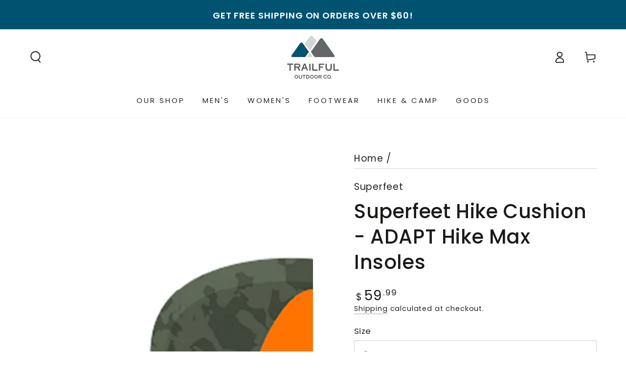

--- FILE ---
content_type: text/html; charset=utf-8
request_url: https://trailful.com/products/superfeet-adapt-hike-max-insoles
body_size: 35429
content:
<!doctype html>
<html class="no-js" lang="en">
  <head>
    <meta charset="utf-8">
    <meta http-equiv="X-UA-Compatible" content="IE=edge">
    <meta name="viewport" content="width=device-width,initial-scale=1">
    <meta name="theme-color" content="">
    <link rel="canonical" href="https://trailful.com/products/superfeet-adapt-hike-max-insoles">
    <link rel="preconnect" href="https://cdn.shopify.com" crossorigin><link rel="icon" type="image/png" href="//trailful.com/cdn/shop/files/Trailful-logo.jpg?crop=center&height=32&v=1702148753&width=32"><link rel="preconnect" href="https://fonts.shopifycdn.com" crossorigin><title>
      Superfeet Hike Cushion - ADAPT Hike Max Insoles
 &ndash; Trailful Outdoor Co.</title><meta name="description" content="When your shoes and insoles work together, hours in the outdoors can feel like minutes. New Superfeet ADAPT Hike Max Insoles feel like they are part of your footwear, with flexible, cushioned support to keep you moving comfortably all day. Designed with patented Adaptive Comfort Technology, these comfortable orthotics ">

<meta property="og:site_name" content="Trailful Outdoor Co.">
<meta property="og:url" content="https://trailful.com/products/superfeet-adapt-hike-max-insoles">
<meta property="og:title" content="Superfeet Hike Cushion - ADAPT Hike Max Insoles">
<meta property="og:type" content="product">
<meta property="og:description" content="When your shoes and insoles work together, hours in the outdoors can feel like minutes. New Superfeet ADAPT Hike Max Insoles feel like they are part of your footwear, with flexible, cushioned support to keep you moving comfortably all day. Designed with patented Adaptive Comfort Technology, these comfortable orthotics "><meta property="og:image" content="http://trailful.com/cdn/shop/products/superfeet-hike-adapt-max-insoles.jpg?v=1668459158">
  <meta property="og:image:secure_url" content="https://trailful.com/cdn/shop/products/superfeet-hike-adapt-max-insoles.jpg?v=1668459158">
  <meta property="og:image:width" content="1231">
  <meta property="og:image:height" content="1231"><meta property="og:price:amount" content="59.99">
  <meta property="og:price:currency" content="USD"><meta name="twitter:card" content="summary_large_image">
<meta name="twitter:title" content="Superfeet Hike Cushion - ADAPT Hike Max Insoles">
<meta name="twitter:description" content="When your shoes and insoles work together, hours in the outdoors can feel like minutes. New Superfeet ADAPT Hike Max Insoles feel like they are part of your footwear, with flexible, cushioned support to keep you moving comfortably all day. Designed with patented Adaptive Comfort Technology, these comfortable orthotics ">


    <script src="//trailful.com/cdn/shop/t/8/assets/vendor-v4.js" defer="defer"></script>
    <script src="//trailful.com/cdn/shop/t/8/assets/pubsub.js?v=104623417541739052901703079320" defer="defer"></script>
    <script src="//trailful.com/cdn/shop/t/8/assets/global.js?v=58377078946191085551703079319" defer="defer"></script>

    <script>window.performance && window.performance.mark && window.performance.mark('shopify.content_for_header.start');</script><meta name="google-site-verification" content="DbIFJqYqqWEY-d0RaTihZXxqooxxjDw2iDyibCiUqsw">
<meta id="shopify-digital-wallet" name="shopify-digital-wallet" content="/3398598767/digital_wallets/dialog">
<meta name="shopify-checkout-api-token" content="5287b24accc2462f21f8f48db658f2f7">
<meta id="in-context-paypal-metadata" data-shop-id="3398598767" data-venmo-supported="false" data-environment="production" data-locale="en_US" data-paypal-v4="true" data-currency="USD">
<link rel="alternate" type="application/json+oembed" href="https://trailful.com/products/superfeet-adapt-hike-max-insoles.oembed">
<script async="async" src="/checkouts/internal/preloads.js?locale=en-US"></script>
<link rel="preconnect" href="https://shop.app" crossorigin="anonymous">
<script async="async" src="https://shop.app/checkouts/internal/preloads.js?locale=en-US&shop_id=3398598767" crossorigin="anonymous"></script>
<script id="apple-pay-shop-capabilities" type="application/json">{"shopId":3398598767,"countryCode":"US","currencyCode":"USD","merchantCapabilities":["supports3DS"],"merchantId":"gid:\/\/shopify\/Shop\/3398598767","merchantName":"Trailful Outdoor Co.","requiredBillingContactFields":["postalAddress","email"],"requiredShippingContactFields":["postalAddress","email"],"shippingType":"shipping","supportedNetworks":["visa","masterCard","amex","discover","elo","jcb"],"total":{"type":"pending","label":"Trailful Outdoor Co.","amount":"1.00"},"shopifyPaymentsEnabled":true,"supportsSubscriptions":true}</script>
<script id="shopify-features" type="application/json">{"accessToken":"5287b24accc2462f21f8f48db658f2f7","betas":["rich-media-storefront-analytics"],"domain":"trailful.com","predictiveSearch":true,"shopId":3398598767,"locale":"en"}</script>
<script>var Shopify = Shopify || {};
Shopify.shop = "atlanta-trails.myshopify.com";
Shopify.locale = "en";
Shopify.currency = {"active":"USD","rate":"1.0"};
Shopify.country = "US";
Shopify.theme = {"name":"Be Yours","id":163663020313,"schema_name":"Be Yours","schema_version":"7.1.0","theme_store_id":1399,"role":"main"};
Shopify.theme.handle = "null";
Shopify.theme.style = {"id":null,"handle":null};
Shopify.cdnHost = "trailful.com/cdn";
Shopify.routes = Shopify.routes || {};
Shopify.routes.root = "/";</script>
<script type="module">!function(o){(o.Shopify=o.Shopify||{}).modules=!0}(window);</script>
<script>!function(o){function n(){var o=[];function n(){o.push(Array.prototype.slice.apply(arguments))}return n.q=o,n}var t=o.Shopify=o.Shopify||{};t.loadFeatures=n(),t.autoloadFeatures=n()}(window);</script>
<script>
  window.ShopifyPay = window.ShopifyPay || {};
  window.ShopifyPay.apiHost = "shop.app\/pay";
  window.ShopifyPay.redirectState = null;
</script>
<script id="shop-js-analytics" type="application/json">{"pageType":"product"}</script>
<script defer="defer" async type="module" src="//trailful.com/cdn/shopifycloud/shop-js/modules/v2/client.init-shop-cart-sync_BT-GjEfc.en.esm.js"></script>
<script defer="defer" async type="module" src="//trailful.com/cdn/shopifycloud/shop-js/modules/v2/chunk.common_D58fp_Oc.esm.js"></script>
<script defer="defer" async type="module" src="//trailful.com/cdn/shopifycloud/shop-js/modules/v2/chunk.modal_xMitdFEc.esm.js"></script>
<script type="module">
  await import("//trailful.com/cdn/shopifycloud/shop-js/modules/v2/client.init-shop-cart-sync_BT-GjEfc.en.esm.js");
await import("//trailful.com/cdn/shopifycloud/shop-js/modules/v2/chunk.common_D58fp_Oc.esm.js");
await import("//trailful.com/cdn/shopifycloud/shop-js/modules/v2/chunk.modal_xMitdFEc.esm.js");

  window.Shopify.SignInWithShop?.initShopCartSync?.({"fedCMEnabled":true,"windoidEnabled":true});

</script>
<script defer="defer" async type="module" src="//trailful.com/cdn/shopifycloud/shop-js/modules/v2/client.payment-terms_Ci9AEqFq.en.esm.js"></script>
<script defer="defer" async type="module" src="//trailful.com/cdn/shopifycloud/shop-js/modules/v2/chunk.common_D58fp_Oc.esm.js"></script>
<script defer="defer" async type="module" src="//trailful.com/cdn/shopifycloud/shop-js/modules/v2/chunk.modal_xMitdFEc.esm.js"></script>
<script type="module">
  await import("//trailful.com/cdn/shopifycloud/shop-js/modules/v2/client.payment-terms_Ci9AEqFq.en.esm.js");
await import("//trailful.com/cdn/shopifycloud/shop-js/modules/v2/chunk.common_D58fp_Oc.esm.js");
await import("//trailful.com/cdn/shopifycloud/shop-js/modules/v2/chunk.modal_xMitdFEc.esm.js");

  
</script>
<script>
  window.Shopify = window.Shopify || {};
  if (!window.Shopify.featureAssets) window.Shopify.featureAssets = {};
  window.Shopify.featureAssets['shop-js'] = {"shop-cart-sync":["modules/v2/client.shop-cart-sync_DZOKe7Ll.en.esm.js","modules/v2/chunk.common_D58fp_Oc.esm.js","modules/v2/chunk.modal_xMitdFEc.esm.js"],"init-fed-cm":["modules/v2/client.init-fed-cm_B6oLuCjv.en.esm.js","modules/v2/chunk.common_D58fp_Oc.esm.js","modules/v2/chunk.modal_xMitdFEc.esm.js"],"shop-cash-offers":["modules/v2/client.shop-cash-offers_D2sdYoxE.en.esm.js","modules/v2/chunk.common_D58fp_Oc.esm.js","modules/v2/chunk.modal_xMitdFEc.esm.js"],"shop-login-button":["modules/v2/client.shop-login-button_QeVjl5Y3.en.esm.js","modules/v2/chunk.common_D58fp_Oc.esm.js","modules/v2/chunk.modal_xMitdFEc.esm.js"],"pay-button":["modules/v2/client.pay-button_DXTOsIq6.en.esm.js","modules/v2/chunk.common_D58fp_Oc.esm.js","modules/v2/chunk.modal_xMitdFEc.esm.js"],"shop-button":["modules/v2/client.shop-button_DQZHx9pm.en.esm.js","modules/v2/chunk.common_D58fp_Oc.esm.js","modules/v2/chunk.modal_xMitdFEc.esm.js"],"avatar":["modules/v2/client.avatar_BTnouDA3.en.esm.js"],"init-windoid":["modules/v2/client.init-windoid_CR1B-cfM.en.esm.js","modules/v2/chunk.common_D58fp_Oc.esm.js","modules/v2/chunk.modal_xMitdFEc.esm.js"],"init-shop-for-new-customer-accounts":["modules/v2/client.init-shop-for-new-customer-accounts_C_vY_xzh.en.esm.js","modules/v2/client.shop-login-button_QeVjl5Y3.en.esm.js","modules/v2/chunk.common_D58fp_Oc.esm.js","modules/v2/chunk.modal_xMitdFEc.esm.js"],"init-shop-email-lookup-coordinator":["modules/v2/client.init-shop-email-lookup-coordinator_BI7n9ZSv.en.esm.js","modules/v2/chunk.common_D58fp_Oc.esm.js","modules/v2/chunk.modal_xMitdFEc.esm.js"],"init-shop-cart-sync":["modules/v2/client.init-shop-cart-sync_BT-GjEfc.en.esm.js","modules/v2/chunk.common_D58fp_Oc.esm.js","modules/v2/chunk.modal_xMitdFEc.esm.js"],"shop-toast-manager":["modules/v2/client.shop-toast-manager_DiYdP3xc.en.esm.js","modules/v2/chunk.common_D58fp_Oc.esm.js","modules/v2/chunk.modal_xMitdFEc.esm.js"],"init-customer-accounts":["modules/v2/client.init-customer-accounts_D9ZNqS-Q.en.esm.js","modules/v2/client.shop-login-button_QeVjl5Y3.en.esm.js","modules/v2/chunk.common_D58fp_Oc.esm.js","modules/v2/chunk.modal_xMitdFEc.esm.js"],"init-customer-accounts-sign-up":["modules/v2/client.init-customer-accounts-sign-up_iGw4briv.en.esm.js","modules/v2/client.shop-login-button_QeVjl5Y3.en.esm.js","modules/v2/chunk.common_D58fp_Oc.esm.js","modules/v2/chunk.modal_xMitdFEc.esm.js"],"shop-follow-button":["modules/v2/client.shop-follow-button_CqMgW2wH.en.esm.js","modules/v2/chunk.common_D58fp_Oc.esm.js","modules/v2/chunk.modal_xMitdFEc.esm.js"],"checkout-modal":["modules/v2/client.checkout-modal_xHeaAweL.en.esm.js","modules/v2/chunk.common_D58fp_Oc.esm.js","modules/v2/chunk.modal_xMitdFEc.esm.js"],"shop-login":["modules/v2/client.shop-login_D91U-Q7h.en.esm.js","modules/v2/chunk.common_D58fp_Oc.esm.js","modules/v2/chunk.modal_xMitdFEc.esm.js"],"lead-capture":["modules/v2/client.lead-capture_BJmE1dJe.en.esm.js","modules/v2/chunk.common_D58fp_Oc.esm.js","modules/v2/chunk.modal_xMitdFEc.esm.js"],"payment-terms":["modules/v2/client.payment-terms_Ci9AEqFq.en.esm.js","modules/v2/chunk.common_D58fp_Oc.esm.js","modules/v2/chunk.modal_xMitdFEc.esm.js"]};
</script>
<script id="__st">var __st={"a":3398598767,"offset":-18000,"reqid":"42fece33-bae4-4f7c-b8bc-28872d62c556-1769375316","pageurl":"trailful.com\/products\/superfeet-adapt-hike-max-insoles","u":"02c9ed4b778e","p":"product","rtyp":"product","rid":8000268468505};</script>
<script>window.ShopifyPaypalV4VisibilityTracking = true;</script>
<script id="captcha-bootstrap">!function(){'use strict';const t='contact',e='account',n='new_comment',o=[[t,t],['blogs',n],['comments',n],[t,'customer']],c=[[e,'customer_login'],[e,'guest_login'],[e,'recover_customer_password'],[e,'create_customer']],r=t=>t.map((([t,e])=>`form[action*='/${t}']:not([data-nocaptcha='true']) input[name='form_type'][value='${e}']`)).join(','),a=t=>()=>t?[...document.querySelectorAll(t)].map((t=>t.form)):[];function s(){const t=[...o],e=r(t);return a(e)}const i='password',u='form_key',d=['recaptcha-v3-token','g-recaptcha-response','h-captcha-response',i],f=()=>{try{return window.sessionStorage}catch{return}},m='__shopify_v',_=t=>t.elements[u];function p(t,e,n=!1){try{const o=window.sessionStorage,c=JSON.parse(o.getItem(e)),{data:r}=function(t){const{data:e,action:n}=t;return t[m]||n?{data:e,action:n}:{data:t,action:n}}(c);for(const[e,n]of Object.entries(r))t.elements[e]&&(t.elements[e].value=n);n&&o.removeItem(e)}catch(o){console.error('form repopulation failed',{error:o})}}const l='form_type',E='cptcha';function T(t){t.dataset[E]=!0}const w=window,h=w.document,L='Shopify',v='ce_forms',y='captcha';let A=!1;((t,e)=>{const n=(g='f06e6c50-85a8-45c8-87d0-21a2b65856fe',I='https://cdn.shopify.com/shopifycloud/storefront-forms-hcaptcha/ce_storefront_forms_captcha_hcaptcha.v1.5.2.iife.js',D={infoText:'Protected by hCaptcha',privacyText:'Privacy',termsText:'Terms'},(t,e,n)=>{const o=w[L][v],c=o.bindForm;if(c)return c(t,g,e,D).then(n);var r;o.q.push([[t,g,e,D],n]),r=I,A||(h.body.append(Object.assign(h.createElement('script'),{id:'captcha-provider',async:!0,src:r})),A=!0)});var g,I,D;w[L]=w[L]||{},w[L][v]=w[L][v]||{},w[L][v].q=[],w[L][y]=w[L][y]||{},w[L][y].protect=function(t,e){n(t,void 0,e),T(t)},Object.freeze(w[L][y]),function(t,e,n,w,h,L){const[v,y,A,g]=function(t,e,n){const i=e?o:[],u=t?c:[],d=[...i,...u],f=r(d),m=r(i),_=r(d.filter((([t,e])=>n.includes(e))));return[a(f),a(m),a(_),s()]}(w,h,L),I=t=>{const e=t.target;return e instanceof HTMLFormElement?e:e&&e.form},D=t=>v().includes(t);t.addEventListener('submit',(t=>{const e=I(t);if(!e)return;const n=D(e)&&!e.dataset.hcaptchaBound&&!e.dataset.recaptchaBound,o=_(e),c=g().includes(e)&&(!o||!o.value);(n||c)&&t.preventDefault(),c&&!n&&(function(t){try{if(!f())return;!function(t){const e=f();if(!e)return;const n=_(t);if(!n)return;const o=n.value;o&&e.removeItem(o)}(t);const e=Array.from(Array(32),(()=>Math.random().toString(36)[2])).join('');!function(t,e){_(t)||t.append(Object.assign(document.createElement('input'),{type:'hidden',name:u})),t.elements[u].value=e}(t,e),function(t,e){const n=f();if(!n)return;const o=[...t.querySelectorAll(`input[type='${i}']`)].map((({name:t})=>t)),c=[...d,...o],r={};for(const[a,s]of new FormData(t).entries())c.includes(a)||(r[a]=s);n.setItem(e,JSON.stringify({[m]:1,action:t.action,data:r}))}(t,e)}catch(e){console.error('failed to persist form',e)}}(e),e.submit())}));const S=(t,e)=>{t&&!t.dataset[E]&&(n(t,e.some((e=>e===t))),T(t))};for(const o of['focusin','change'])t.addEventListener(o,(t=>{const e=I(t);D(e)&&S(e,y())}));const B=e.get('form_key'),M=e.get(l),P=B&&M;t.addEventListener('DOMContentLoaded',(()=>{const t=y();if(P)for(const e of t)e.elements[l].value===M&&p(e,B);[...new Set([...A(),...v().filter((t=>'true'===t.dataset.shopifyCaptcha))])].forEach((e=>S(e,t)))}))}(h,new URLSearchParams(w.location.search),n,t,e,['guest_login'])})(!0,!0)}();</script>
<script integrity="sha256-4kQ18oKyAcykRKYeNunJcIwy7WH5gtpwJnB7kiuLZ1E=" data-source-attribution="shopify.loadfeatures" defer="defer" src="//trailful.com/cdn/shopifycloud/storefront/assets/storefront/load_feature-a0a9edcb.js" crossorigin="anonymous"></script>
<script crossorigin="anonymous" defer="defer" src="//trailful.com/cdn/shopifycloud/storefront/assets/shopify_pay/storefront-65b4c6d7.js?v=20250812"></script>
<script data-source-attribution="shopify.dynamic_checkout.dynamic.init">var Shopify=Shopify||{};Shopify.PaymentButton=Shopify.PaymentButton||{isStorefrontPortableWallets:!0,init:function(){window.Shopify.PaymentButton.init=function(){};var t=document.createElement("script");t.src="https://trailful.com/cdn/shopifycloud/portable-wallets/latest/portable-wallets.en.js",t.type="module",document.head.appendChild(t)}};
</script>
<script data-source-attribution="shopify.dynamic_checkout.buyer_consent">
  function portableWalletsHideBuyerConsent(e){var t=document.getElementById("shopify-buyer-consent"),n=document.getElementById("shopify-subscription-policy-button");t&&n&&(t.classList.add("hidden"),t.setAttribute("aria-hidden","true"),n.removeEventListener("click",e))}function portableWalletsShowBuyerConsent(e){var t=document.getElementById("shopify-buyer-consent"),n=document.getElementById("shopify-subscription-policy-button");t&&n&&(t.classList.remove("hidden"),t.removeAttribute("aria-hidden"),n.addEventListener("click",e))}window.Shopify?.PaymentButton&&(window.Shopify.PaymentButton.hideBuyerConsent=portableWalletsHideBuyerConsent,window.Shopify.PaymentButton.showBuyerConsent=portableWalletsShowBuyerConsent);
</script>
<script data-source-attribution="shopify.dynamic_checkout.cart.bootstrap">document.addEventListener("DOMContentLoaded",(function(){function t(){return document.querySelector("shopify-accelerated-checkout-cart, shopify-accelerated-checkout")}if(t())Shopify.PaymentButton.init();else{new MutationObserver((function(e,n){t()&&(Shopify.PaymentButton.init(),n.disconnect())})).observe(document.body,{childList:!0,subtree:!0})}}));
</script>
<link id="shopify-accelerated-checkout-styles" rel="stylesheet" media="screen" href="https://trailful.com/cdn/shopifycloud/portable-wallets/latest/accelerated-checkout-backwards-compat.css" crossorigin="anonymous">
<style id="shopify-accelerated-checkout-cart">
        #shopify-buyer-consent {
  margin-top: 1em;
  display: inline-block;
  width: 100%;
}

#shopify-buyer-consent.hidden {
  display: none;
}

#shopify-subscription-policy-button {
  background: none;
  border: none;
  padding: 0;
  text-decoration: underline;
  font-size: inherit;
  cursor: pointer;
}

#shopify-subscription-policy-button::before {
  box-shadow: none;
}

      </style>
<script id="sections-script" data-sections="header" defer="defer" src="//trailful.com/cdn/shop/t/8/compiled_assets/scripts.js?v=4588"></script>
<script>window.performance && window.performance.mark && window.performance.mark('shopify.content_for_header.end');</script>

<style data-shopify>@font-face {
  font-family: Poppins;
  font-weight: 400;
  font-style: normal;
  font-display: swap;
  src: url("//trailful.com/cdn/fonts/poppins/poppins_n4.0ba78fa5af9b0e1a374041b3ceaadf0a43b41362.woff2") format("woff2"),
       url("//trailful.com/cdn/fonts/poppins/poppins_n4.214741a72ff2596839fc9760ee7a770386cf16ca.woff") format("woff");
}

  @font-face {
  font-family: Poppins;
  font-weight: 600;
  font-style: normal;
  font-display: swap;
  src: url("//trailful.com/cdn/fonts/poppins/poppins_n6.aa29d4918bc243723d56b59572e18228ed0786f6.woff2") format("woff2"),
       url("//trailful.com/cdn/fonts/poppins/poppins_n6.5f815d845fe073750885d5b7e619ee00e8111208.woff") format("woff");
}

  @font-face {
  font-family: Poppins;
  font-weight: 400;
  font-style: italic;
  font-display: swap;
  src: url("//trailful.com/cdn/fonts/poppins/poppins_i4.846ad1e22474f856bd6b81ba4585a60799a9f5d2.woff2") format("woff2"),
       url("//trailful.com/cdn/fonts/poppins/poppins_i4.56b43284e8b52fc64c1fd271f289a39e8477e9ec.woff") format("woff");
}

  @font-face {
  font-family: Poppins;
  font-weight: 600;
  font-style: italic;
  font-display: swap;
  src: url("//trailful.com/cdn/fonts/poppins/poppins_i6.bb8044d6203f492888d626dafda3c2999253e8e9.woff2") format("woff2"),
       url("//trailful.com/cdn/fonts/poppins/poppins_i6.e233dec1a61b1e7dead9f920159eda42280a02c3.woff") format("woff");
}

  @font-face {
  font-family: Poppins;
  font-weight: 500;
  font-style: normal;
  font-display: swap;
  src: url("//trailful.com/cdn/fonts/poppins/poppins_n5.ad5b4b72b59a00358afc706450c864c3c8323842.woff2") format("woff2"),
       url("//trailful.com/cdn/fonts/poppins/poppins_n5.33757fdf985af2d24b32fcd84c9a09224d4b2c39.woff") format("woff");
}

  @font-face {
  font-family: Poppins;
  font-weight: 600;
  font-style: normal;
  font-display: swap;
  src: url("//trailful.com/cdn/fonts/poppins/poppins_n6.aa29d4918bc243723d56b59572e18228ed0786f6.woff2") format("woff2"),
       url("//trailful.com/cdn/fonts/poppins/poppins_n6.5f815d845fe073750885d5b7e619ee00e8111208.woff") format("woff");
}


  :root {
    --font-body-family: Poppins, sans-serif;
    --font-body-style: normal;
    --font-body-weight: 400;

    --font-heading-family: Poppins, sans-serif;
    --font-heading-style: normal;
    --font-heading-weight: 500;

    --font-body-scale: 1.2;
    --font-heading-scale: 0.8333333333333334;

    --font-navigation-family: var(--font-body-family);
    --font-navigation-size: 15px;
    --font-navigation-weight: var(--font-body-weight);
    --font-button-family: var(--font-body-family);
    --font-button-size: 15px;
    --font-button-baseline: 0.2rem;
    --font-price-family: var(--font-body-family);
    --font-price-scale: var(--font-body-scale);

    --color-base-text: 33, 35, 38;
    --color-base-background: 255, 255, 255;
    --color-base-solid-button-labels: 255, 255, 255;
    --color-base-outline-button-labels: 33, 35, 38;
    --color-base-accent: 0, 83, 112;
    --color-base-heading: 26, 27, 24;
    --color-base-border: 210, 213, 217;
    --color-placeholder: 243, 243, 243;
    --color-overlay: 33, 35, 38;
    --color-keyboard-focus: 135, 173, 245;
    --color-shadow: 168, 232, 226;
    --shadow-opacity: 1;

    --color-background-dark: 235, 235, 235;
    --color-price: #1a1b18;
    --color-sale-price: #d72c0d;
    --color-sale-badge-background: #d72c0d;
    --color-reviews: #ffb503;
    --color-critical: #d72c0d;
    --color-success: #008060;
    --color-highlight: 187, 255, 0;

    --payment-terms-background-color: #ffffff;
    --page-width: 160rem;
    --page-width-margin: 0rem;

    --card-color-scheme: var(--color-placeholder);
    --card-text-alignment: left;
    --card-flex-alignment: flex-left;
    --card-image-padding: 0px;
    --card-border-width: 0px;
    --card-radius: 0px;
    --card-shadow-horizontal-offset: 0px;
    --card-shadow-vertical-offset: 0px;
    
    --button-radius: 0px;
    --button-border-width: 1px;
    --button-shadow-horizontal-offset: 0px;
    --button-shadow-vertical-offset: 0px;

    --spacing-sections-desktop: 0px;
    --spacing-sections-mobile: 0px;

    --gradient-free-ship-progress: linear-gradient(325deg,#F9423A 0,#F1E04D 100%);
    --gradient-free-ship-complete: linear-gradient(325deg, #049cff 0, #35ee7a 100%);
  }

  *,
  *::before,
  *::after {
    box-sizing: inherit;
  }

  html {
    box-sizing: border-box;
    font-size: calc(var(--font-body-scale) * 62.5%);
    height: 100%;
  }

  body {
    min-height: 100%;
    margin: 0;
    font-size: 1.5rem;
    letter-spacing: 0.06rem;
    line-height: calc(1 + 0.8 / var(--font-body-scale));
    font-family: var(--font-body-family);
    font-style: var(--font-body-style);
    font-weight: var(--font-body-weight);
  }

  @media screen and (min-width: 750px) {
    body {
      font-size: 1.6rem;
    }
  }</style><svg viewBox="0 0 122 53" fill="none" style="display:none;"><defs><path id="hlCircle" d="M119.429 6.64904C100.715 1.62868 55.3088 -4.62247 23.3966 10.5358C-8.5157 25.694 0.331084 39.5052 9.60732 45.0305C18.8835 50.5558 53.0434 57.468 96.7751 45.0305C111.541 40.8309 135.673 24.379 109.087 13.4508C105.147 11.8313 93.2293 8.5924 77.0761 8.5924" stroke="currentColor" stroke-linecap="round" stroke-linejoin="round"></path></defs></svg><link href="//trailful.com/cdn/shop/t/8/assets/base.css?v=50091960391501907911703079318" rel="stylesheet" type="text/css" media="all" /><link rel="preload" as="font" href="//trailful.com/cdn/fonts/poppins/poppins_n4.0ba78fa5af9b0e1a374041b3ceaadf0a43b41362.woff2" type="font/woff2" crossorigin><link rel="preload" as="font" href="//trailful.com/cdn/fonts/poppins/poppins_n5.ad5b4b72b59a00358afc706450c864c3c8323842.woff2" type="font/woff2" crossorigin><script>
    document.documentElement.classList.replace('no-js', 'js');
  
    window.theme = window.theme || {};

    theme.routes = {
      root_url: '/',
      cart_url: '/cart',
      cart_add_url: '/cart/add',
      cart_change_url: '/cart/change',
      cart_update_url: '/cart/update',
      search_url: '/search',
      predictive_search_url: '/search/suggest'
    };

    theme.cartStrings = {
      error: `There was an error while updating your cart. Please try again.`,
      quantityError: `You can only add [quantity] of this item to your cart.`
    };

    theme.variantStrings = {
      addToCart: `Add to cart`,
      soldOut: `Sold out`,
      unavailable: `Unavailable`,
      preOrder: `Pre-order`
    };

    theme.accessibilityStrings = {
      imageAvailable: `Image [index] is now available in gallery view`,
      shareSuccess: `Link copied to clipboard!`
    }

    theme.dateStrings = {
      d: `D`,
      day: `Day`,
      days: `Days`,
      hour: `Hour`,
      hours: `Hours`,
      minute: `Min`,
      minutes: `Mins`,
      second: `Sec`,
      seconds: `Secs`
    };theme.shopSettings = {
      moneyFormat: "${{amount}}",
      isoCode: "USD",
      cartDrawer: true,
      currencyCode: false
    };

    theme.settings = {
      themeName: 'Be Yours',
      themeVersion: '7.1.0',
      agencyId: ''
    };
  </script>
  <link href="https://monorail-edge.shopifysvc.com" rel="dns-prefetch">
<script>(function(){if ("sendBeacon" in navigator && "performance" in window) {try {var session_token_from_headers = performance.getEntriesByType('navigation')[0].serverTiming.find(x => x.name == '_s').description;} catch {var session_token_from_headers = undefined;}var session_cookie_matches = document.cookie.match(/_shopify_s=([^;]*)/);var session_token_from_cookie = session_cookie_matches && session_cookie_matches.length === 2 ? session_cookie_matches[1] : "";var session_token = session_token_from_headers || session_token_from_cookie || "";function handle_abandonment_event(e) {var entries = performance.getEntries().filter(function(entry) {return /monorail-edge.shopifysvc.com/.test(entry.name);});if (!window.abandonment_tracked && entries.length === 0) {window.abandonment_tracked = true;var currentMs = Date.now();var navigation_start = performance.timing.navigationStart;var payload = {shop_id: 3398598767,url: window.location.href,navigation_start,duration: currentMs - navigation_start,session_token,page_type: "product"};window.navigator.sendBeacon("https://monorail-edge.shopifysvc.com/v1/produce", JSON.stringify({schema_id: "online_store_buyer_site_abandonment/1.1",payload: payload,metadata: {event_created_at_ms: currentMs,event_sent_at_ms: currentMs}}));}}window.addEventListener('pagehide', handle_abandonment_event);}}());</script>
<script id="web-pixels-manager-setup">(function e(e,d,r,n,o){if(void 0===o&&(o={}),!Boolean(null===(a=null===(i=window.Shopify)||void 0===i?void 0:i.analytics)||void 0===a?void 0:a.replayQueue)){var i,a;window.Shopify=window.Shopify||{};var t=window.Shopify;t.analytics=t.analytics||{};var s=t.analytics;s.replayQueue=[],s.publish=function(e,d,r){return s.replayQueue.push([e,d,r]),!0};try{self.performance.mark("wpm:start")}catch(e){}var l=function(){var e={modern:/Edge?\/(1{2}[4-9]|1[2-9]\d|[2-9]\d{2}|\d{4,})\.\d+(\.\d+|)|Firefox\/(1{2}[4-9]|1[2-9]\d|[2-9]\d{2}|\d{4,})\.\d+(\.\d+|)|Chrom(ium|e)\/(9{2}|\d{3,})\.\d+(\.\d+|)|(Maci|X1{2}).+ Version\/(15\.\d+|(1[6-9]|[2-9]\d|\d{3,})\.\d+)([,.]\d+|)( \(\w+\)|)( Mobile\/\w+|) Safari\/|Chrome.+OPR\/(9{2}|\d{3,})\.\d+\.\d+|(CPU[ +]OS|iPhone[ +]OS|CPU[ +]iPhone|CPU IPhone OS|CPU iPad OS)[ +]+(15[._]\d+|(1[6-9]|[2-9]\d|\d{3,})[._]\d+)([._]\d+|)|Android:?[ /-](13[3-9]|1[4-9]\d|[2-9]\d{2}|\d{4,})(\.\d+|)(\.\d+|)|Android.+Firefox\/(13[5-9]|1[4-9]\d|[2-9]\d{2}|\d{4,})\.\d+(\.\d+|)|Android.+Chrom(ium|e)\/(13[3-9]|1[4-9]\d|[2-9]\d{2}|\d{4,})\.\d+(\.\d+|)|SamsungBrowser\/([2-9]\d|\d{3,})\.\d+/,legacy:/Edge?\/(1[6-9]|[2-9]\d|\d{3,})\.\d+(\.\d+|)|Firefox\/(5[4-9]|[6-9]\d|\d{3,})\.\d+(\.\d+|)|Chrom(ium|e)\/(5[1-9]|[6-9]\d|\d{3,})\.\d+(\.\d+|)([\d.]+$|.*Safari\/(?![\d.]+ Edge\/[\d.]+$))|(Maci|X1{2}).+ Version\/(10\.\d+|(1[1-9]|[2-9]\d|\d{3,})\.\d+)([,.]\d+|)( \(\w+\)|)( Mobile\/\w+|) Safari\/|Chrome.+OPR\/(3[89]|[4-9]\d|\d{3,})\.\d+\.\d+|(CPU[ +]OS|iPhone[ +]OS|CPU[ +]iPhone|CPU IPhone OS|CPU iPad OS)[ +]+(10[._]\d+|(1[1-9]|[2-9]\d|\d{3,})[._]\d+)([._]\d+|)|Android:?[ /-](13[3-9]|1[4-9]\d|[2-9]\d{2}|\d{4,})(\.\d+|)(\.\d+|)|Mobile Safari.+OPR\/([89]\d|\d{3,})\.\d+\.\d+|Android.+Firefox\/(13[5-9]|1[4-9]\d|[2-9]\d{2}|\d{4,})\.\d+(\.\d+|)|Android.+Chrom(ium|e)\/(13[3-9]|1[4-9]\d|[2-9]\d{2}|\d{4,})\.\d+(\.\d+|)|Android.+(UC? ?Browser|UCWEB|U3)[ /]?(15\.([5-9]|\d{2,})|(1[6-9]|[2-9]\d|\d{3,})\.\d+)\.\d+|SamsungBrowser\/(5\.\d+|([6-9]|\d{2,})\.\d+)|Android.+MQ{2}Browser\/(14(\.(9|\d{2,})|)|(1[5-9]|[2-9]\d|\d{3,})(\.\d+|))(\.\d+|)|K[Aa][Ii]OS\/(3\.\d+|([4-9]|\d{2,})\.\d+)(\.\d+|)/},d=e.modern,r=e.legacy,n=navigator.userAgent;return n.match(d)?"modern":n.match(r)?"legacy":"unknown"}(),u="modern"===l?"modern":"legacy",c=(null!=n?n:{modern:"",legacy:""})[u],f=function(e){return[e.baseUrl,"/wpm","/b",e.hashVersion,"modern"===e.buildTarget?"m":"l",".js"].join("")}({baseUrl:d,hashVersion:r,buildTarget:u}),m=function(e){var d=e.version,r=e.bundleTarget,n=e.surface,o=e.pageUrl,i=e.monorailEndpoint;return{emit:function(e){var a=e.status,t=e.errorMsg,s=(new Date).getTime(),l=JSON.stringify({metadata:{event_sent_at_ms:s},events:[{schema_id:"web_pixels_manager_load/3.1",payload:{version:d,bundle_target:r,page_url:o,status:a,surface:n,error_msg:t},metadata:{event_created_at_ms:s}}]});if(!i)return console&&console.warn&&console.warn("[Web Pixels Manager] No Monorail endpoint provided, skipping logging."),!1;try{return self.navigator.sendBeacon.bind(self.navigator)(i,l)}catch(e){}var u=new XMLHttpRequest;try{return u.open("POST",i,!0),u.setRequestHeader("Content-Type","text/plain"),u.send(l),!0}catch(e){return console&&console.warn&&console.warn("[Web Pixels Manager] Got an unhandled error while logging to Monorail."),!1}}}}({version:r,bundleTarget:l,surface:e.surface,pageUrl:self.location.href,monorailEndpoint:e.monorailEndpoint});try{o.browserTarget=l,function(e){var d=e.src,r=e.async,n=void 0===r||r,o=e.onload,i=e.onerror,a=e.sri,t=e.scriptDataAttributes,s=void 0===t?{}:t,l=document.createElement("script"),u=document.querySelector("head"),c=document.querySelector("body");if(l.async=n,l.src=d,a&&(l.integrity=a,l.crossOrigin="anonymous"),s)for(var f in s)if(Object.prototype.hasOwnProperty.call(s,f))try{l.dataset[f]=s[f]}catch(e){}if(o&&l.addEventListener("load",o),i&&l.addEventListener("error",i),u)u.appendChild(l);else{if(!c)throw new Error("Did not find a head or body element to append the script");c.appendChild(l)}}({src:f,async:!0,onload:function(){if(!function(){var e,d;return Boolean(null===(d=null===(e=window.Shopify)||void 0===e?void 0:e.analytics)||void 0===d?void 0:d.initialized)}()){var d=window.webPixelsManager.init(e)||void 0;if(d){var r=window.Shopify.analytics;r.replayQueue.forEach((function(e){var r=e[0],n=e[1],o=e[2];d.publishCustomEvent(r,n,o)})),r.replayQueue=[],r.publish=d.publishCustomEvent,r.visitor=d.visitor,r.initialized=!0}}},onerror:function(){return m.emit({status:"failed",errorMsg:"".concat(f," has failed to load")})},sri:function(e){var d=/^sha384-[A-Za-z0-9+/=]+$/;return"string"==typeof e&&d.test(e)}(c)?c:"",scriptDataAttributes:o}),m.emit({status:"loading"})}catch(e){m.emit({status:"failed",errorMsg:(null==e?void 0:e.message)||"Unknown error"})}}})({shopId: 3398598767,storefrontBaseUrl: "https://trailful.com",extensionsBaseUrl: "https://extensions.shopifycdn.com/cdn/shopifycloud/web-pixels-manager",monorailEndpoint: "https://monorail-edge.shopifysvc.com/unstable/produce_batch",surface: "storefront-renderer",enabledBetaFlags: ["2dca8a86"],webPixelsConfigList: [{"id":"1155432729","configuration":"{\"accountID\":\"3398598767\"}","eventPayloadVersion":"v1","runtimeContext":"STRICT","scriptVersion":"b7efc4473d557345da9465309c2b943b","type":"APP","apiClientId":123711225857,"privacyPurposes":["ANALYTICS","MARKETING","SALE_OF_DATA"],"dataSharingAdjustments":{"protectedCustomerApprovalScopes":["read_customer_personal_data"]}},{"id":"778993945","configuration":"{\"config\":\"{\\\"pixel_id\\\":\\\"G-B8X925FDL8\\\",\\\"target_country\\\":\\\"US\\\",\\\"gtag_events\\\":[{\\\"type\\\":\\\"begin_checkout\\\",\\\"action_label\\\":\\\"G-B8X925FDL8\\\"},{\\\"type\\\":\\\"search\\\",\\\"action_label\\\":\\\"G-B8X925FDL8\\\"},{\\\"type\\\":\\\"view_item\\\",\\\"action_label\\\":[\\\"G-B8X925FDL8\\\",\\\"MC-KFV1M83BN0\\\"]},{\\\"type\\\":\\\"purchase\\\",\\\"action_label\\\":[\\\"G-B8X925FDL8\\\",\\\"MC-KFV1M83BN0\\\"]},{\\\"type\\\":\\\"page_view\\\",\\\"action_label\\\":[\\\"G-B8X925FDL8\\\",\\\"MC-KFV1M83BN0\\\"]},{\\\"type\\\":\\\"add_payment_info\\\",\\\"action_label\\\":\\\"G-B8X925FDL8\\\"},{\\\"type\\\":\\\"add_to_cart\\\",\\\"action_label\\\":\\\"G-B8X925FDL8\\\"}],\\\"enable_monitoring_mode\\\":false}\"}","eventPayloadVersion":"v1","runtimeContext":"OPEN","scriptVersion":"b2a88bafab3e21179ed38636efcd8a93","type":"APP","apiClientId":1780363,"privacyPurposes":[],"dataSharingAdjustments":{"protectedCustomerApprovalScopes":["read_customer_address","read_customer_email","read_customer_name","read_customer_personal_data","read_customer_phone"]}},{"id":"340197657","configuration":"{\"pixel_id\":\"1399078157049643\",\"pixel_type\":\"facebook_pixel\",\"metaapp_system_user_token\":\"-\"}","eventPayloadVersion":"v1","runtimeContext":"OPEN","scriptVersion":"ca16bc87fe92b6042fbaa3acc2fbdaa6","type":"APP","apiClientId":2329312,"privacyPurposes":["ANALYTICS","MARKETING","SALE_OF_DATA"],"dataSharingAdjustments":{"protectedCustomerApprovalScopes":["read_customer_address","read_customer_email","read_customer_name","read_customer_personal_data","read_customer_phone"]}},{"id":"141525273","eventPayloadVersion":"v1","runtimeContext":"LAX","scriptVersion":"1","type":"CUSTOM","privacyPurposes":["MARKETING"],"name":"Meta pixel (migrated)"},{"id":"shopify-app-pixel","configuration":"{}","eventPayloadVersion":"v1","runtimeContext":"STRICT","scriptVersion":"0450","apiClientId":"shopify-pixel","type":"APP","privacyPurposes":["ANALYTICS","MARKETING"]},{"id":"shopify-custom-pixel","eventPayloadVersion":"v1","runtimeContext":"LAX","scriptVersion":"0450","apiClientId":"shopify-pixel","type":"CUSTOM","privacyPurposes":["ANALYTICS","MARKETING"]}],isMerchantRequest: false,initData: {"shop":{"name":"Trailful Outdoor Co.","paymentSettings":{"currencyCode":"USD"},"myshopifyDomain":"atlanta-trails.myshopify.com","countryCode":"US","storefrontUrl":"https:\/\/trailful.com"},"customer":null,"cart":null,"checkout":null,"productVariants":[{"price":{"amount":59.99,"currencyCode":"USD"},"product":{"title":"Superfeet Hike Cushion - ADAPT Hike Max Insoles","vendor":"Superfeet","id":"8000268468505","untranslatedTitle":"Superfeet Hike Cushion - ADAPT Hike Max Insoles","url":"\/products\/superfeet-adapt-hike-max-insoles","type":"Footwear Accessories"},"id":"43740230943001","image":{"src":"\/\/trailful.com\/cdn\/shop\/products\/superfeet-hike-adapt-max-insoles.jpg?v=1668459158"},"sku":"","title":"C","untranslatedTitle":"C"},{"price":{"amount":59.99,"currencyCode":"USD"},"product":{"title":"Superfeet Hike Cushion - ADAPT Hike Max Insoles","vendor":"Superfeet","id":"8000268468505","untranslatedTitle":"Superfeet Hike Cushion - ADAPT Hike Max Insoles","url":"\/products\/superfeet-adapt-hike-max-insoles","type":"Footwear Accessories"},"id":"43740231008537","image":{"src":"\/\/trailful.com\/cdn\/shop\/products\/superfeet-hike-adapt-max-insoles.jpg?v=1668459158"},"sku":"","title":"D","untranslatedTitle":"D"},{"price":{"amount":59.99,"currencyCode":"USD"},"product":{"title":"Superfeet Hike Cushion - ADAPT Hike Max Insoles","vendor":"Superfeet","id":"8000268468505","untranslatedTitle":"Superfeet Hike Cushion - ADAPT Hike Max Insoles","url":"\/products\/superfeet-adapt-hike-max-insoles","type":"Footwear Accessories"},"id":"43740231074073","image":{"src":"\/\/trailful.com\/cdn\/shop\/products\/superfeet-hike-adapt-max-insoles.jpg?v=1668459158"},"sku":"","title":"E","untranslatedTitle":"E"},{"price":{"amount":59.99,"currencyCode":"USD"},"product":{"title":"Superfeet Hike Cushion - ADAPT Hike Max Insoles","vendor":"Superfeet","id":"8000268468505","untranslatedTitle":"Superfeet Hike Cushion - ADAPT Hike Max Insoles","url":"\/products\/superfeet-adapt-hike-max-insoles","type":"Footwear Accessories"},"id":"43740231172377","image":{"src":"\/\/trailful.com\/cdn\/shop\/products\/superfeet-hike-adapt-max-insoles.jpg?v=1668459158"},"sku":"","title":"F","untranslatedTitle":"F"}],"purchasingCompany":null},},"https://trailful.com/cdn","fcfee988w5aeb613cpc8e4bc33m6693e112",{"modern":"","legacy":""},{"shopId":"3398598767","storefrontBaseUrl":"https:\/\/trailful.com","extensionBaseUrl":"https:\/\/extensions.shopifycdn.com\/cdn\/shopifycloud\/web-pixels-manager","surface":"storefront-renderer","enabledBetaFlags":"[\"2dca8a86\"]","isMerchantRequest":"false","hashVersion":"fcfee988w5aeb613cpc8e4bc33m6693e112","publish":"custom","events":"[[\"page_viewed\",{}],[\"product_viewed\",{\"productVariant\":{\"price\":{\"amount\":59.99,\"currencyCode\":\"USD\"},\"product\":{\"title\":\"Superfeet Hike Cushion - ADAPT Hike Max Insoles\",\"vendor\":\"Superfeet\",\"id\":\"8000268468505\",\"untranslatedTitle\":\"Superfeet Hike Cushion - ADAPT Hike Max Insoles\",\"url\":\"\/products\/superfeet-adapt-hike-max-insoles\",\"type\":\"Footwear Accessories\"},\"id\":\"43740230943001\",\"image\":{\"src\":\"\/\/trailful.com\/cdn\/shop\/products\/superfeet-hike-adapt-max-insoles.jpg?v=1668459158\"},\"sku\":\"\",\"title\":\"C\",\"untranslatedTitle\":\"C\"}}]]"});</script><script>
  window.ShopifyAnalytics = window.ShopifyAnalytics || {};
  window.ShopifyAnalytics.meta = window.ShopifyAnalytics.meta || {};
  window.ShopifyAnalytics.meta.currency = 'USD';
  var meta = {"product":{"id":8000268468505,"gid":"gid:\/\/shopify\/Product\/8000268468505","vendor":"Superfeet","type":"Footwear Accessories","handle":"superfeet-adapt-hike-max-insoles","variants":[{"id":43740230943001,"price":5999,"name":"Superfeet Hike Cushion - ADAPT Hike Max Insoles - C","public_title":"C","sku":""},{"id":43740231008537,"price":5999,"name":"Superfeet Hike Cushion - ADAPT Hike Max Insoles - D","public_title":"D","sku":""},{"id":43740231074073,"price":5999,"name":"Superfeet Hike Cushion - ADAPT Hike Max Insoles - E","public_title":"E","sku":""},{"id":43740231172377,"price":5999,"name":"Superfeet Hike Cushion - ADAPT Hike Max Insoles - F","public_title":"F","sku":""}],"remote":false},"page":{"pageType":"product","resourceType":"product","resourceId":8000268468505,"requestId":"42fece33-bae4-4f7c-b8bc-28872d62c556-1769375316"}};
  for (var attr in meta) {
    window.ShopifyAnalytics.meta[attr] = meta[attr];
  }
</script>
<script class="analytics">
  (function () {
    var customDocumentWrite = function(content) {
      var jquery = null;

      if (window.jQuery) {
        jquery = window.jQuery;
      } else if (window.Checkout && window.Checkout.$) {
        jquery = window.Checkout.$;
      }

      if (jquery) {
        jquery('body').append(content);
      }
    };

    var hasLoggedConversion = function(token) {
      if (token) {
        return document.cookie.indexOf('loggedConversion=' + token) !== -1;
      }
      return false;
    }

    var setCookieIfConversion = function(token) {
      if (token) {
        var twoMonthsFromNow = new Date(Date.now());
        twoMonthsFromNow.setMonth(twoMonthsFromNow.getMonth() + 2);

        document.cookie = 'loggedConversion=' + token + '; expires=' + twoMonthsFromNow;
      }
    }

    var trekkie = window.ShopifyAnalytics.lib = window.trekkie = window.trekkie || [];
    if (trekkie.integrations) {
      return;
    }
    trekkie.methods = [
      'identify',
      'page',
      'ready',
      'track',
      'trackForm',
      'trackLink'
    ];
    trekkie.factory = function(method) {
      return function() {
        var args = Array.prototype.slice.call(arguments);
        args.unshift(method);
        trekkie.push(args);
        return trekkie;
      };
    };
    for (var i = 0; i < trekkie.methods.length; i++) {
      var key = trekkie.methods[i];
      trekkie[key] = trekkie.factory(key);
    }
    trekkie.load = function(config) {
      trekkie.config = config || {};
      trekkie.config.initialDocumentCookie = document.cookie;
      var first = document.getElementsByTagName('script')[0];
      var script = document.createElement('script');
      script.type = 'text/javascript';
      script.onerror = function(e) {
        var scriptFallback = document.createElement('script');
        scriptFallback.type = 'text/javascript';
        scriptFallback.onerror = function(error) {
                var Monorail = {
      produce: function produce(monorailDomain, schemaId, payload) {
        var currentMs = new Date().getTime();
        var event = {
          schema_id: schemaId,
          payload: payload,
          metadata: {
            event_created_at_ms: currentMs,
            event_sent_at_ms: currentMs
          }
        };
        return Monorail.sendRequest("https://" + monorailDomain + "/v1/produce", JSON.stringify(event));
      },
      sendRequest: function sendRequest(endpointUrl, payload) {
        // Try the sendBeacon API
        if (window && window.navigator && typeof window.navigator.sendBeacon === 'function' && typeof window.Blob === 'function' && !Monorail.isIos12()) {
          var blobData = new window.Blob([payload], {
            type: 'text/plain'
          });

          if (window.navigator.sendBeacon(endpointUrl, blobData)) {
            return true;
          } // sendBeacon was not successful

        } // XHR beacon

        var xhr = new XMLHttpRequest();

        try {
          xhr.open('POST', endpointUrl);
          xhr.setRequestHeader('Content-Type', 'text/plain');
          xhr.send(payload);
        } catch (e) {
          console.log(e);
        }

        return false;
      },
      isIos12: function isIos12() {
        return window.navigator.userAgent.lastIndexOf('iPhone; CPU iPhone OS 12_') !== -1 || window.navigator.userAgent.lastIndexOf('iPad; CPU OS 12_') !== -1;
      }
    };
    Monorail.produce('monorail-edge.shopifysvc.com',
      'trekkie_storefront_load_errors/1.1',
      {shop_id: 3398598767,
      theme_id: 163663020313,
      app_name: "storefront",
      context_url: window.location.href,
      source_url: "//trailful.com/cdn/s/trekkie.storefront.8d95595f799fbf7e1d32231b9a28fd43b70c67d3.min.js"});

        };
        scriptFallback.async = true;
        scriptFallback.src = '//trailful.com/cdn/s/trekkie.storefront.8d95595f799fbf7e1d32231b9a28fd43b70c67d3.min.js';
        first.parentNode.insertBefore(scriptFallback, first);
      };
      script.async = true;
      script.src = '//trailful.com/cdn/s/trekkie.storefront.8d95595f799fbf7e1d32231b9a28fd43b70c67d3.min.js';
      first.parentNode.insertBefore(script, first);
    };
    trekkie.load(
      {"Trekkie":{"appName":"storefront","development":false,"defaultAttributes":{"shopId":3398598767,"isMerchantRequest":null,"themeId":163663020313,"themeCityHash":"3464912136429682038","contentLanguage":"en","currency":"USD","eventMetadataId":"8c536ea5-b9c6-48ef-b53f-4ffea83487b9"},"isServerSideCookieWritingEnabled":true,"monorailRegion":"shop_domain","enabledBetaFlags":["65f19447"]},"Session Attribution":{},"S2S":{"facebookCapiEnabled":true,"source":"trekkie-storefront-renderer","apiClientId":580111}}
    );

    var loaded = false;
    trekkie.ready(function() {
      if (loaded) return;
      loaded = true;

      window.ShopifyAnalytics.lib = window.trekkie;

      var originalDocumentWrite = document.write;
      document.write = customDocumentWrite;
      try { window.ShopifyAnalytics.merchantGoogleAnalytics.call(this); } catch(error) {};
      document.write = originalDocumentWrite;

      window.ShopifyAnalytics.lib.page(null,{"pageType":"product","resourceType":"product","resourceId":8000268468505,"requestId":"42fece33-bae4-4f7c-b8bc-28872d62c556-1769375316","shopifyEmitted":true});

      var match = window.location.pathname.match(/checkouts\/(.+)\/(thank_you|post_purchase)/)
      var token = match? match[1]: undefined;
      if (!hasLoggedConversion(token)) {
        setCookieIfConversion(token);
        window.ShopifyAnalytics.lib.track("Viewed Product",{"currency":"USD","variantId":43740230943001,"productId":8000268468505,"productGid":"gid:\/\/shopify\/Product\/8000268468505","name":"Superfeet Hike Cushion - ADAPT Hike Max Insoles - C","price":"59.99","sku":"","brand":"Superfeet","variant":"C","category":"Footwear Accessories","nonInteraction":true,"remote":false},undefined,undefined,{"shopifyEmitted":true});
      window.ShopifyAnalytics.lib.track("monorail:\/\/trekkie_storefront_viewed_product\/1.1",{"currency":"USD","variantId":43740230943001,"productId":8000268468505,"productGid":"gid:\/\/shopify\/Product\/8000268468505","name":"Superfeet Hike Cushion - ADAPT Hike Max Insoles - C","price":"59.99","sku":"","brand":"Superfeet","variant":"C","category":"Footwear Accessories","nonInteraction":true,"remote":false,"referer":"https:\/\/trailful.com\/products\/superfeet-adapt-hike-max-insoles"});
      }
    });


        var eventsListenerScript = document.createElement('script');
        eventsListenerScript.async = true;
        eventsListenerScript.src = "//trailful.com/cdn/shopifycloud/storefront/assets/shop_events_listener-3da45d37.js";
        document.getElementsByTagName('head')[0].appendChild(eventsListenerScript);

})();</script>
  <script>
  if (!window.ga || (window.ga && typeof window.ga !== 'function')) {
    window.ga = function ga() {
      (window.ga.q = window.ga.q || []).push(arguments);
      if (window.Shopify && window.Shopify.analytics && typeof window.Shopify.analytics.publish === 'function') {
        window.Shopify.analytics.publish("ga_stub_called", {}, {sendTo: "google_osp_migration"});
      }
      console.error("Shopify's Google Analytics stub called with:", Array.from(arguments), "\nSee https://help.shopify.com/manual/promoting-marketing/pixels/pixel-migration#google for more information.");
    };
    if (window.Shopify && window.Shopify.analytics && typeof window.Shopify.analytics.publish === 'function') {
      window.Shopify.analytics.publish("ga_stub_initialized", {}, {sendTo: "google_osp_migration"});
    }
  }
</script>
<script
  defer
  src="https://trailful.com/cdn/shopifycloud/perf-kit/shopify-perf-kit-3.0.4.min.js"
  data-application="storefront-renderer"
  data-shop-id="3398598767"
  data-render-region="gcp-us-east1"
  data-page-type="product"
  data-theme-instance-id="163663020313"
  data-theme-name="Be Yours"
  data-theme-version="7.1.0"
  data-monorail-region="shop_domain"
  data-resource-timing-sampling-rate="10"
  data-shs="true"
  data-shs-beacon="true"
  data-shs-export-with-fetch="true"
  data-shs-logs-sample-rate="1"
  data-shs-beacon-endpoint="https://trailful.com/api/collect"
></script>
</head>

  <body class="template-product" data-animate-image data-lazy-image data-heading-center data-price-superscript>
    <a class="skip-to-content-link button button--small visually-hidden" href="#MainContent">
      Skip to content
    </a>

    <style>.no-js .transition-cover{display:none}.transition-cover{display:flex;align-items:center;justify-content:center;position:fixed;top:0;left:0;height:100vh;width:100vw;background-color:rgb(var(--color-background));z-index:1000;pointer-events:none;transition-property:opacity,visibility;transition-duration:var(--duration-default);transition-timing-function:ease}.loading-bar{width:13rem;height:.2rem;border-radius:.2rem;background-color:rgb(var(--color-background-dark));position:relative;overflow:hidden}.loading-bar::after{content:"";height:100%;width:6.8rem;position:absolute;transform:translate(-3.4rem);background-color:rgb(var(--color-base-text));border-radius:.2rem;animation:initial-loading 1.5s ease infinite}@keyframes initial-loading{0%{transform:translate(-3.4rem)}50%{transform:translate(9.6rem)}to{transform:translate(-3.4rem)}}.loaded .transition-cover{opacity:0;visibility:hidden}.unloading .transition-cover{opacity:1;visibility:visible}.unloading.loaded .loading-bar{display:none}</style>
  <div class="transition-cover">
    <span class="loading-bar"></span>
  </div>

    <div class="transition-body">
      <!-- BEGIN sections: header-group -->
<div id="shopify-section-sections--21782462660889__announcement-bar" class="shopify-section shopify-section-group-header-group shopify-section-announcement-bar"><style data-shopify>#shopify-section-sections--21782462660889__announcement-bar {
      --section-padding-top: 14px;
      --section-padding-bottom: 10px;
      --gradient-background: #005370;
      --color-background: 0, 83, 112;
      --color-foreground: 255, 255, 255;
    }

    :root {
      --announcement-height: calc(36px + (24px * 0.75));
    }

    @media screen and (min-width: 990px) {
      :root {
        --announcement-height: 60px;
      }
    }</style><link href="//trailful.com/cdn/shop/t/8/assets/section-announcement-bar.css?v=177632717117168826561703079320" rel="stylesheet" type="text/css" media="all" />

  <div class="announcement-bar header-section--padding">
    <div class="page-width">
      <announcement-bar data-layout="default" data-mobile-layout="carousel" data-autorotate="false" data-autorotate-speed="5" data-block-count="1" data-speed="1.6" data-direction="left">
        <div class="announcement-slider"><div class="announcement-slider__slide" style="--font-size: 18px;" data-index="0" ><span class="announcement-text small-hide medium-hide">GET FREE SHIPPING ON ORDERS OVER $60!</span>
                  <span class="announcement-text large-up-hide">FREE SHIPPING OVER $60!</span></div></div></announcement-bar>
    </div>
  </div><script src="//trailful.com/cdn/shop/t/8/assets/announcement-bar.js?v=174306662548894074801703079318" defer="defer"></script>
<style> #shopify-section-sections--21782462660889__announcement-bar .announcement-slider__slide {font-weight: bold !important;} </style></div><div id="shopify-section-sections--21782462660889__header" class="shopify-section shopify-section-group-header-group shopify-section-header"><style data-shopify>#shopify-section-sections--21782462660889__header {
    --section-padding-top: 8px;
    --section-padding-bottom: 8px;
    --image-logo-height: 80px;
    --gradient-header-background: #ffffff;
    --color-header-background: 255, 255, 255;
    --color-header-foreground: 40, 40, 40;
    --color-header-border: 210, 213, 217;
    --color-highlight: 187, 255, 0;
    --icon-weight: 1.5px;
  }</style><style>
  @media screen and (min-width: 750px) {
    #shopify-section-sections--21782462660889__header {
      --image-logo-height: 98px;
    }
  }header-drawer {
    display: block;
  }

  @media screen and (min-width: 990px) {
    header-drawer {
      display: none;
    }
  }

  .menu-drawer-container {
    display: flex;
    position: static;
  }

  .list-menu {
    list-style: none;
    padding: 0;
    margin: 0;
  }

  .list-menu--inline {
    display: inline-flex;
    flex-wrap: wrap;
    column-gap: 1.5rem;
  }

  .list-menu__item--link {
    text-decoration: none;
    padding-bottom: 1rem;
    padding-top: 1rem;
    line-height: calc(1 + 0.8 / var(--font-body-scale));
  }

  @media screen and (min-width: 750px) {
    .list-menu__item--link {
      padding-bottom: 0.5rem;
      padding-top: 0.5rem;
    }
  }

  .localization-form {
    padding-inline-start: 1.5rem;
    padding-inline-end: 1.5rem;
  }

  localization-form .localization-selector {
    background-color: transparent;
    box-shadow: none;
    padding: 1rem 0;
    height: auto;
    margin: 0;
    line-height: calc(1 + .8 / var(--font-body-scale));
    letter-spacing: .04rem;
  }

  .localization-form__select .icon-caret {
    width: 0.8rem;
    margin-inline-start: 1rem;
  }
</style>

<link rel="stylesheet" href="//trailful.com/cdn/shop/t/8/assets/component-sticky-header.css?v=162331643638116400881703079319" media="print" onload="this.media='all'">
<link rel="stylesheet" href="//trailful.com/cdn/shop/t/8/assets/component-list-menu.css?v=154923630017571300081703079319" media="print" onload="this.media='all'">
<link rel="stylesheet" href="//trailful.com/cdn/shop/t/8/assets/component-search.css?v=44442862756793379551703079319" media="print" onload="this.media='all'">
<link rel="stylesheet" href="//trailful.com/cdn/shop/t/8/assets/component-menu-drawer.css?v=106766231699916165481703079319" media="print" onload="this.media='all'">
<link rel="stylesheet" href="//trailful.com/cdn/shop/t/8/assets/disclosure.css?v=170388319628845242881703079319" media="print" onload="this.media='all'"><link rel="stylesheet" href="//trailful.com/cdn/shop/t/8/assets/component-cart-drawer.css?v=124748048821403669991703079318" media="print" onload="this.media='all'">
<link rel="stylesheet" href="//trailful.com/cdn/shop/t/8/assets/component-discounts.css?v=95161821600007313611703079318" media="print" onload="this.media='all'"><link rel="stylesheet" href="//trailful.com/cdn/shop/t/8/assets/component-menu-dropdown.css?v=64964545695756522291703079319" media="print" onload="this.media='all'">
  <script src="//trailful.com/cdn/shop/t/8/assets/menu-dropdown.js?v=84406870153186263601703079319" defer="defer"></script><noscript><link href="//trailful.com/cdn/shop/t/8/assets/component-sticky-header.css?v=162331643638116400881703079319" rel="stylesheet" type="text/css" media="all" /></noscript>
<noscript><link href="//trailful.com/cdn/shop/t/8/assets/component-list-menu.css?v=154923630017571300081703079319" rel="stylesheet" type="text/css" media="all" /></noscript>
<noscript><link href="//trailful.com/cdn/shop/t/8/assets/component-search.css?v=44442862756793379551703079319" rel="stylesheet" type="text/css" media="all" /></noscript>
<noscript><link href="//trailful.com/cdn/shop/t/8/assets/component-menu-dropdown.css?v=64964545695756522291703079319" rel="stylesheet" type="text/css" media="all" /></noscript>
<noscript><link href="//trailful.com/cdn/shop/t/8/assets/component-menu-drawer.css?v=106766231699916165481703079319" rel="stylesheet" type="text/css" media="all" /></noscript>
<noscript><link href="//trailful.com/cdn/shop/t/8/assets/disclosure.css?v=170388319628845242881703079319" rel="stylesheet" type="text/css" media="all" /></noscript>

<script src="//trailful.com/cdn/shop/t/8/assets/search-modal.js?v=116111636907037380331703079320" defer="defer"></script><script src="//trailful.com/cdn/shop/t/8/assets/cart-recommendations.js?v=90721338966468528161703079318" defer="defer"></script>
  <link rel="stylesheet" href="//trailful.com/cdn/shop/t/8/assets/component-cart-recommendations.css?v=163579405092959948321703079318" media="print" onload="this.media='all'"><svg xmlns="http://www.w3.org/2000/svg" class="hidden">
    <symbol id="icon-cart" fill="none" viewbox="0 0 18 19">
      <path d="M3.09333 5.87954L16.2853 5.87945V5.87945C16.3948 5.8795 16.4836 5.96831 16.4836 6.07785V11.4909C16.4836 11.974 16.1363 12.389 15.6603 12.4714C11.3279 13.2209 9.49656 13.2033 5.25251 13.9258C4.68216 14.0229 4.14294 13.6285 4.0774 13.0537C3.77443 10.3963 2.99795 3.58502 2.88887 2.62142C2.75288 1.42015 0.905376 1.51528 0.283581 1.51478" stroke="currentColor"/>
      <path d="M13.3143 16.8554C13.3143 17.6005 13.9183 18.2045 14.6634 18.2045C15.4085 18.2045 16.0125 17.6005 16.0125 16.8554C16.0125 16.1104 15.4085 15.5063 14.6634 15.5063C13.9183 15.5063 13.3143 16.1104 13.3143 16.8554Z" fill="currentColor"/>
      <path d="M3.72831 16.8554C3.72831 17.6005 4.33233 18.2045 5.07741 18.2045C5.8225 18.2045 6.42651 17.6005 6.42651 16.8554C6.42651 16.1104 5.8225 15.5063 5.07741 15.5063C4.33233 15.5063 3.72831 16.1104 3.72831 16.8554Z" fill="currentColor"/>
    </symbol>
  <symbol id="icon-close" fill="none" viewBox="0 0 12 12">
    <path d="M1 1L11 11" stroke="currentColor" stroke-linecap="round" fill="none"/>
    <path d="M11 1L1 11" stroke="currentColor" stroke-linecap="round" fill="none"/>
  </symbol>
  <symbol id="icon-search" fill="none" viewBox="0 0 15 17">
    <circle cx="7.11113" cy="7.11113" r="6.56113" stroke="currentColor" fill="none"/>
    <path d="M11.078 12.3282L13.8878 16.0009" stroke="currentColor" stroke-linecap="round" fill="none"/>
  </symbol>
</svg><sticky-header class="header-wrapper header-wrapper--border-bottom header-wrapper--uppercase">
  <header class="header header--top-center header--mobile-center page-width header-section--padding">
    <div class="header__left"
    >
<header-drawer>
  <details class="menu-drawer-container">
    <summary class="header__icon header__icon--menu focus-inset" aria-label="Menu">
      <span class="header__icon header__icon--summary">
        <svg xmlns="http://www.w3.org/2000/svg" aria-hidden="true" focusable="false" class="icon icon-hamburger" fill="none" viewBox="0 0 32 32">
      <path d="M0 26.667h32M0 16h26.98M0 5.333h32" stroke="currentColor"/>
    </svg>
        <svg class="icon icon-close" aria-hidden="true" focusable="false">
          <use href="#icon-close"></use>
        </svg>
      </span>
    </summary>
    <div id="menu-drawer" class="menu-drawer motion-reduce" tabindex="-1">
      <div class="menu-drawer__inner-container">
        <div class="menu-drawer__navigation-container">
          <drawer-close-button class="header__icon header__icon--menu medium-hide large-up-hide" data-animate data-animate-delay-1>
            <svg class="icon icon-close" aria-hidden="true" focusable="false">
              <use href="#icon-close"></use>
            </svg>
          </drawer-close-button>
          <nav class="menu-drawer__navigation" data-animate data-animate-delay-1>
            <ul class="menu-drawer__menu list-menu" role="list"><li><details>
                      <summary>
                        <span class="menu-drawer__menu-item list-menu__item animate-arrow focus-inset">Our Shop<svg xmlns="http://www.w3.org/2000/svg" aria-hidden="true" focusable="false" class="icon icon-arrow" fill="none" viewBox="0 0 14 10">
      <path fill-rule="evenodd" clip-rule="evenodd" d="M8.537.808a.5.5 0 01.817-.162l4 4a.5.5 0 010 .708l-4 4a.5.5 0 11-.708-.708L11.793 5.5H1a.5.5 0 010-1h10.793L8.646 1.354a.5.5 0 01-.109-.546z" fill="currentColor"/>
    </svg><svg xmlns="http://www.w3.org/2000/svg" aria-hidden="true" focusable="false" class="icon icon-caret" fill="none" viewBox="0 0 24 15">
      <path fill-rule="evenodd" clip-rule="evenodd" d="M12 15c-.3 0-.6-.1-.8-.4l-11-13C-.2 1.2-.1.5.3.2c.4-.4 1.1-.3 1.4.1L12 12.5 22.2.4c.4-.4 1-.5 1.4-.1.4.4.5 1 .1 1.4l-11 13c-.1.2-.4.3-.7.3z" fill="currentColor"/>
    </svg></span>
                      </summary>
                      <div id="link-our-shop" class="menu-drawer__submenu motion-reduce" tabindex="-1">
                        <div class="menu-drawer__inner-submenu">
                          <div class="menu-drawer__topbar">
                            <button type="button" class="menu-drawer__close-button focus-inset" aria-expanded="true" aria-label="navigation" data-close>
                              <svg xmlns="http://www.w3.org/2000/svg" aria-hidden="true" focusable="false" class="icon icon-arrow" fill="none" viewBox="0 0 14 10">
      <path fill-rule="evenodd" clip-rule="evenodd" d="M8.537.808a.5.5 0 01.817-.162l4 4a.5.5 0 010 .708l-4 4a.5.5 0 11-.708-.708L11.793 5.5H1a.5.5 0 010-1h10.793L8.646 1.354a.5.5 0 01-.109-.546z" fill="currentColor"/>
    </svg>
                            </button>
                            <a class="menu-drawer__menu-item" href="/pages/hiawassee-hiking-outfitter-shop">Our Shop</a>
                          </div>
                          <ul class="menu-drawer__menu list-menu" role="list" tabindex="-1"><li><a href="/pages/hiawassee-hiking-outfitter-shop" class="menu-drawer__menu-item list-menu__item focus-inset">
                                    Visit Our Shop
                                  </a></li><li><a href="/pages/hiking-near-hiawassee-georgia-our-favorite-trails" class="menu-drawer__menu-item list-menu__item focus-inset">
                                    Local Hikes
                                  </a></li><li><a href="/pages/georgia-thru-hiker-resupply-outfitter-store" class="menu-drawer__menu-item list-menu__item focus-inset">
                                    Thru Hiker Info
                                  </a></li><li><a href="/products/trailful-gift-card" class="menu-drawer__menu-item list-menu__item focus-inset">
                                    Gift Cards
                                  </a></li></ul>
                        </div>
                      </div>
                    </details></li><li><details>
                      <summary>
                        <span class="menu-drawer__menu-item list-menu__item animate-arrow focus-inset">Men&#39;s<svg xmlns="http://www.w3.org/2000/svg" aria-hidden="true" focusable="false" class="icon icon-arrow" fill="none" viewBox="0 0 14 10">
      <path fill-rule="evenodd" clip-rule="evenodd" d="M8.537.808a.5.5 0 01.817-.162l4 4a.5.5 0 010 .708l-4 4a.5.5 0 11-.708-.708L11.793 5.5H1a.5.5 0 010-1h10.793L8.646 1.354a.5.5 0 01-.109-.546z" fill="currentColor"/>
    </svg><svg xmlns="http://www.w3.org/2000/svg" aria-hidden="true" focusable="false" class="icon icon-caret" fill="none" viewBox="0 0 24 15">
      <path fill-rule="evenodd" clip-rule="evenodd" d="M12 15c-.3 0-.6-.1-.8-.4l-11-13C-.2 1.2-.1.5.3.2c.4-.4 1.1-.3 1.4.1L12 12.5 22.2.4c.4-.4 1-.5 1.4-.1.4.4.5 1 .1 1.4l-11 13c-.1.2-.4.3-.7.3z" fill="currentColor"/>
    </svg></span>
                      </summary>
                      <div id="link-mens" class="menu-drawer__submenu motion-reduce" tabindex="-1">
                        <div class="menu-drawer__inner-submenu">
                          <div class="menu-drawer__topbar">
                            <button type="button" class="menu-drawer__close-button focus-inset" aria-expanded="true" aria-label="navigation" data-close>
                              <svg xmlns="http://www.w3.org/2000/svg" aria-hidden="true" focusable="false" class="icon icon-arrow" fill="none" viewBox="0 0 14 10">
      <path fill-rule="evenodd" clip-rule="evenodd" d="M8.537.808a.5.5 0 01.817-.162l4 4a.5.5 0 010 .708l-4 4a.5.5 0 11-.708-.708L11.793 5.5H1a.5.5 0 010-1h10.793L8.646 1.354a.5.5 0 01-.109-.546z" fill="currentColor"/>
    </svg>
                            </button>
                            <a class="menu-drawer__menu-item" href="/collections/mens-clothing">Men&#39;s</a>
                          </div>
                          <ul class="menu-drawer__menu list-menu" role="list" tabindex="-1"><li><a href="/collections/mens-shirts" class="menu-drawer__menu-item list-menu__item focus-inset">
                                    Shirts
                                  </a></li><li><a href="/collections/mens-fleece" class="menu-drawer__menu-item list-menu__item focus-inset">
                                    Long Sleeves &amp; Fleece
                                  </a></li><li><a href="/collections/mens-pants" class="menu-drawer__menu-item list-menu__item focus-inset">
                                    Pants &amp; Shorts
                                  </a></li><li><a href="/collections/mens-jackets" class="menu-drawer__menu-item list-menu__item focus-inset">
                                    Jackets
                                  </a></li><li><a href="/collections/mens-hiking-boots-and-running-shoes" class="menu-drawer__menu-item list-menu__item focus-inset">
                                    Boots &amp; Shoes
                                  </a></li><li><a href="/collections/mens-hiking-running-socks" class="menu-drawer__menu-item list-menu__item focus-inset">
                                    Socks
                                  </a></li><li><a href="/collections/hats" class="menu-drawer__menu-item list-menu__item focus-inset">
                                    Hats
                                  </a></li><li><a href="/collections/buff-multifunctional-headwear" class="menu-drawer__menu-item list-menu__item focus-inset">
                                    Buff
                                  </a></li><li><a href="/collections/sunglasses" class="menu-drawer__menu-item list-menu__item focus-inset">
                                    Sunglasses
                                  </a></li></ul>
                        </div>
                      </div>
                    </details></li><li><details>
                      <summary>
                        <span class="menu-drawer__menu-item list-menu__item animate-arrow focus-inset">Women&#39;s<svg xmlns="http://www.w3.org/2000/svg" aria-hidden="true" focusable="false" class="icon icon-arrow" fill="none" viewBox="0 0 14 10">
      <path fill-rule="evenodd" clip-rule="evenodd" d="M8.537.808a.5.5 0 01.817-.162l4 4a.5.5 0 010 .708l-4 4a.5.5 0 11-.708-.708L11.793 5.5H1a.5.5 0 010-1h10.793L8.646 1.354a.5.5 0 01-.109-.546z" fill="currentColor"/>
    </svg><svg xmlns="http://www.w3.org/2000/svg" aria-hidden="true" focusable="false" class="icon icon-caret" fill="none" viewBox="0 0 24 15">
      <path fill-rule="evenodd" clip-rule="evenodd" d="M12 15c-.3 0-.6-.1-.8-.4l-11-13C-.2 1.2-.1.5.3.2c.4-.4 1.1-.3 1.4.1L12 12.5 22.2.4c.4-.4 1-.5 1.4-.1.4.4.5 1 .1 1.4l-11 13c-.1.2-.4.3-.7.3z" fill="currentColor"/>
    </svg></span>
                      </summary>
                      <div id="link-womens" class="menu-drawer__submenu motion-reduce" tabindex="-1">
                        <div class="menu-drawer__inner-submenu">
                          <div class="menu-drawer__topbar">
                            <button type="button" class="menu-drawer__close-button focus-inset" aria-expanded="true" aria-label="navigation" data-close>
                              <svg xmlns="http://www.w3.org/2000/svg" aria-hidden="true" focusable="false" class="icon icon-arrow" fill="none" viewBox="0 0 14 10">
      <path fill-rule="evenodd" clip-rule="evenodd" d="M8.537.808a.5.5 0 01.817-.162l4 4a.5.5 0 010 .708l-4 4a.5.5 0 11-.708-.708L11.793 5.5H1a.5.5 0 010-1h10.793L8.646 1.354a.5.5 0 01-.109-.546z" fill="currentColor"/>
    </svg>
                            </button>
                            <a class="menu-drawer__menu-item" href="/collections/womens-clothing">Women&#39;s</a>
                          </div>
                          <ul class="menu-drawer__menu list-menu" role="list" tabindex="-1"><li><a href="/collections/womens-shirts" class="menu-drawer__menu-item list-menu__item focus-inset">
                                    Shirts
                                  </a></li><li><a href="/collections/womens-fleece" class="menu-drawer__menu-item list-menu__item focus-inset">
                                    Long Sleeves &amp; Fleece
                                  </a></li><li><a href="/collections/womens-pants" class="menu-drawer__menu-item list-menu__item focus-inset">
                                    Pants &amp; Shorts
                                  </a></li><li><a href="/collections/womens-jackets" class="menu-drawer__menu-item list-menu__item focus-inset">
                                    Jackets
                                  </a></li><li><a href="/collections/womens-hiking-boots-running-shoes" class="menu-drawer__menu-item list-menu__item focus-inset">
                                    Boots &amp; Shoes
                                  </a></li><li><a href="/collections/womens-hiking-running-socks" class="menu-drawer__menu-item list-menu__item focus-inset">
                                    Socks
                                  </a></li><li><a href="/collections/hats" class="menu-drawer__menu-item list-menu__item focus-inset">
                                    Hats
                                  </a></li><li><a href="/collections/buff-multifunctional-headwear" class="menu-drawer__menu-item list-menu__item focus-inset">
                                    Buff
                                  </a></li><li><a href="/collections/sunglasses" class="menu-drawer__menu-item list-menu__item focus-inset">
                                    Sunglasses
                                  </a></li></ul>
                        </div>
                      </div>
                    </details></li><li><details>
                      <summary>
                        <span class="menu-drawer__menu-item list-menu__item animate-arrow focus-inset">Footwear<svg xmlns="http://www.w3.org/2000/svg" aria-hidden="true" focusable="false" class="icon icon-arrow" fill="none" viewBox="0 0 14 10">
      <path fill-rule="evenodd" clip-rule="evenodd" d="M8.537.808a.5.5 0 01.817-.162l4 4a.5.5 0 010 .708l-4 4a.5.5 0 11-.708-.708L11.793 5.5H1a.5.5 0 010-1h10.793L8.646 1.354a.5.5 0 01-.109-.546z" fill="currentColor"/>
    </svg><svg xmlns="http://www.w3.org/2000/svg" aria-hidden="true" focusable="false" class="icon icon-caret" fill="none" viewBox="0 0 24 15">
      <path fill-rule="evenodd" clip-rule="evenodd" d="M12 15c-.3 0-.6-.1-.8-.4l-11-13C-.2 1.2-.1.5.3.2c.4-.4 1.1-.3 1.4.1L12 12.5 22.2.4c.4-.4 1-.5 1.4-.1.4.4.5 1 .1 1.4l-11 13c-.1.2-.4.3-.7.3z" fill="currentColor"/>
    </svg></span>
                      </summary>
                      <div id="link-footwear" class="menu-drawer__submenu motion-reduce" tabindex="-1">
                        <div class="menu-drawer__inner-submenu">
                          <div class="menu-drawer__topbar">
                            <button type="button" class="menu-drawer__close-button focus-inset" aria-expanded="true" aria-label="navigation" data-close>
                              <svg xmlns="http://www.w3.org/2000/svg" aria-hidden="true" focusable="false" class="icon icon-arrow" fill="none" viewBox="0 0 14 10">
      <path fill-rule="evenodd" clip-rule="evenodd" d="M8.537.808a.5.5 0 01.817-.162l4 4a.5.5 0 010 .708l-4 4a.5.5 0 11-.708-.708L11.793 5.5H1a.5.5 0 010-1h10.793L8.646 1.354a.5.5 0 01-.109-.546z" fill="currentColor"/>
    </svg>
                            </button>
                            <a class="menu-drawer__menu-item" href="/collections/footwear">Footwear</a>
                          </div>
                          <ul class="menu-drawer__menu list-menu" role="list" tabindex="-1"><li><a href="/collections/womens-hiking-boots-running-shoes" class="menu-drawer__menu-item list-menu__item focus-inset">
                                    Women&#39;s Footwear
                                  </a></li><li><a href="/collections/mens-hiking-boots-and-running-shoes" class="menu-drawer__menu-item list-menu__item focus-inset">
                                    Men&#39;s Footwear
                                  </a></li><li><a href="/collections/womens-hiking-running-socks" class="menu-drawer__menu-item list-menu__item focus-inset">
                                    Womens&#39;s Socks
                                  </a></li><li><a href="/collections/mens-hiking-running-socks" class="menu-drawer__menu-item list-menu__item focus-inset">
                                    Men&#39;s Socks
                                  </a></li><li><a href="/collections/footwear-accessories" class="menu-drawer__menu-item list-menu__item focus-inset">
                                    Accessories
                                  </a></li></ul>
                        </div>
                      </div>
                    </details></li><li><details>
                      <summary>
                        <span class="menu-drawer__menu-item list-menu__item animate-arrow focus-inset">Hike &amp; Camp<svg xmlns="http://www.w3.org/2000/svg" aria-hidden="true" focusable="false" class="icon icon-arrow" fill="none" viewBox="0 0 14 10">
      <path fill-rule="evenodd" clip-rule="evenodd" d="M8.537.808a.5.5 0 01.817-.162l4 4a.5.5 0 010 .708l-4 4a.5.5 0 11-.708-.708L11.793 5.5H1a.5.5 0 010-1h10.793L8.646 1.354a.5.5 0 01-.109-.546z" fill="currentColor"/>
    </svg><svg xmlns="http://www.w3.org/2000/svg" aria-hidden="true" focusable="false" class="icon icon-caret" fill="none" viewBox="0 0 24 15">
      <path fill-rule="evenodd" clip-rule="evenodd" d="M12 15c-.3 0-.6-.1-.8-.4l-11-13C-.2 1.2-.1.5.3.2c.4-.4 1.1-.3 1.4.1L12 12.5 22.2.4c.4-.4 1-.5 1.4-.1.4.4.5 1 .1 1.4l-11 13c-.1.2-.4.3-.7.3z" fill="currentColor"/>
    </svg></span>
                      </summary>
                      <div id="link-hike-camp" class="menu-drawer__submenu motion-reduce" tabindex="-1">
                        <div class="menu-drawer__inner-submenu">
                          <div class="menu-drawer__topbar">
                            <button type="button" class="menu-drawer__close-button focus-inset" aria-expanded="true" aria-label="navigation" data-close>
                              <svg xmlns="http://www.w3.org/2000/svg" aria-hidden="true" focusable="false" class="icon icon-arrow" fill="none" viewBox="0 0 14 10">
      <path fill-rule="evenodd" clip-rule="evenodd" d="M8.537.808a.5.5 0 01.817-.162l4 4a.5.5 0 010 .708l-4 4a.5.5 0 11-.708-.708L11.793 5.5H1a.5.5 0 010-1h10.793L8.646 1.354a.5.5 0 01-.109-.546z" fill="currentColor"/>
    </svg>
                            </button>
                            <a class="menu-drawer__menu-item" href="/collections/hiking-gear-accessories">Hike &amp; Camp</a>
                          </div>
                          <ul class="menu-drawer__menu list-menu" role="list" tabindex="-1"><li><details>
                                    <summary>
                                      <span class="menu-drawer__menu-item list-menu__item animate-arrow focus-inset">Hiking Gear<svg xmlns="http://www.w3.org/2000/svg" aria-hidden="true" focusable="false" class="icon icon-arrow" fill="none" viewBox="0 0 14 10">
      <path fill-rule="evenodd" clip-rule="evenodd" d="M8.537.808a.5.5 0 01.817-.162l4 4a.5.5 0 010 .708l-4 4a.5.5 0 11-.708-.708L11.793 5.5H1a.5.5 0 010-1h10.793L8.646 1.354a.5.5 0 01-.109-.546z" fill="currentColor"/>
    </svg><svg xmlns="http://www.w3.org/2000/svg" aria-hidden="true" focusable="false" class="icon icon-caret" fill="none" viewBox="0 0 24 15">
      <path fill-rule="evenodd" clip-rule="evenodd" d="M12 15c-.3 0-.6-.1-.8-.4l-11-13C-.2 1.2-.1.5.3.2c.4-.4 1.1-.3 1.4.1L12 12.5 22.2.4c.4-.4 1-.5 1.4-.1.4.4.5 1 .1 1.4l-11 13c-.1.2-.4.3-.7.3z" fill="currentColor"/>
    </svg></span>
                                    </summary>
                                    <div id="childlink-hiking-gear" class="menu-drawer__submenu motion-reduce">
                                      <div class="menu-drawer__topbar">
                                        <button type="button" class="menu-drawer__close-button focus-inset" aria-expanded="true"  aria-label="navigation" data-close>
                                          <svg xmlns="http://www.w3.org/2000/svg" aria-hidden="true" focusable="false" class="icon icon-arrow" fill="none" viewBox="0 0 14 10">
      <path fill-rule="evenodd" clip-rule="evenodd" d="M8.537.808a.5.5 0 01.817-.162l4 4a.5.5 0 010 .708l-4 4a.5.5 0 11-.708-.708L11.793 5.5H1a.5.5 0 010-1h10.793L8.646 1.354a.5.5 0 01-.109-.546z" fill="currentColor"/>
    </svg>
                                        </button>
                                        <a class="menu-drawer__menu-item" href="/collections/hiking-gear-accessories">Hiking Gear</a>
                                      </div>
                                      <ul class="menu-drawer__menu list-menu" role="list" tabindex="-1"><li>
                                            <a href="/collections/backpacks" class="menu-drawer__menu-item list-menu__item focus-inset">
                                              Packs
                                            </a>
                                          </li><li>
                                            <a href="/collections/trekking-poles" class="menu-drawer__menu-item list-menu__item focus-inset">
                                              Trekking Poles
                                            </a>
                                          </li><li>
                                            <a href="/collections/hiking-accessories" class="menu-drawer__menu-item list-menu__item focus-inset">
                                              Hiking Accessories
                                            </a>
                                          </li><li>
                                            <a href="/collections/compression-sacks" class="menu-drawer__menu-item list-menu__item focus-inset">
                                              Compression Sacks
                                            </a>
                                          </li><li>
                                            <a href="/collections/dry-sacks" class="menu-drawer__menu-item list-menu__item focus-inset">
                                              Dry Sacks
                                            </a>
                                          </li><li>
                                            <a href="/collections/headlamps" class="menu-drawer__menu-item list-menu__item focus-inset">
                                              Headlamps
                                            </a>
                                          </li><li>
                                            <a href="/collections/bear-safety" class="menu-drawer__menu-item list-menu__item focus-inset">
                                              Bear Safety
                                            </a>
                                          </li></ul>
                                    </div>
                                  </details></li><li><details>
                                    <summary>
                                      <span class="menu-drawer__menu-item list-menu__item animate-arrow focus-inset">Sleep<svg xmlns="http://www.w3.org/2000/svg" aria-hidden="true" focusable="false" class="icon icon-arrow" fill="none" viewBox="0 0 14 10">
      <path fill-rule="evenodd" clip-rule="evenodd" d="M8.537.808a.5.5 0 01.817-.162l4 4a.5.5 0 010 .708l-4 4a.5.5 0 11-.708-.708L11.793 5.5H1a.5.5 0 010-1h10.793L8.646 1.354a.5.5 0 01-.109-.546z" fill="currentColor"/>
    </svg><svg xmlns="http://www.w3.org/2000/svg" aria-hidden="true" focusable="false" class="icon icon-caret" fill="none" viewBox="0 0 24 15">
      <path fill-rule="evenodd" clip-rule="evenodd" d="M12 15c-.3 0-.6-.1-.8-.4l-11-13C-.2 1.2-.1.5.3.2c.4-.4 1.1-.3 1.4.1L12 12.5 22.2.4c.4-.4 1-.5 1.4-.1.4.4.5 1 .1 1.4l-11 13c-.1.2-.4.3-.7.3z" fill="currentColor"/>
    </svg></span>
                                    </summary>
                                    <div id="childlink-sleep" class="menu-drawer__submenu motion-reduce">
                                      <div class="menu-drawer__topbar">
                                        <button type="button" class="menu-drawer__close-button focus-inset" aria-expanded="true"  aria-label="navigation" data-close>
                                          <svg xmlns="http://www.w3.org/2000/svg" aria-hidden="true" focusable="false" class="icon icon-arrow" fill="none" viewBox="0 0 14 10">
      <path fill-rule="evenodd" clip-rule="evenodd" d="M8.537.808a.5.5 0 01.817-.162l4 4a.5.5 0 010 .708l-4 4a.5.5 0 11-.708-.708L11.793 5.5H1a.5.5 0 010-1h10.793L8.646 1.354a.5.5 0 01-.109-.546z" fill="currentColor"/>
    </svg>
                                        </button>
                                        <a class="menu-drawer__menu-item" href="/collections/sleep">Sleep</a>
                                      </div>
                                      <ul class="menu-drawer__menu list-menu" role="list" tabindex="-1"><li>
                                            <a href="/collections/tents" class="menu-drawer__menu-item list-menu__item focus-inset">
                                              Tents
                                            </a>
                                          </li><li>
                                            <a href="/collections/hammocks" class="menu-drawer__menu-item list-menu__item focus-inset">
                                              Hammocks
                                            </a>
                                          </li><li>
                                            <a href="/collections/sleeping-bags-sleeping-pads" class="menu-drawer__menu-item list-menu__item focus-inset">
                                              Sleeping Bags  &amp; Pads
                                            </a>
                                          </li><li>
                                            <a href="/collections/sleeping-bag-liners-pillows" class="menu-drawer__menu-item list-menu__item focus-inset">
                                              Pillows &amp; Sleeping Bag Liners
                                            </a>
                                          </li></ul>
                                    </div>
                                  </details></li><li><details>
                                    <summary>
                                      <span class="menu-drawer__menu-item list-menu__item animate-arrow focus-inset">Cooking &amp; Hydration<svg xmlns="http://www.w3.org/2000/svg" aria-hidden="true" focusable="false" class="icon icon-arrow" fill="none" viewBox="0 0 14 10">
      <path fill-rule="evenodd" clip-rule="evenodd" d="M8.537.808a.5.5 0 01.817-.162l4 4a.5.5 0 010 .708l-4 4a.5.5 0 11-.708-.708L11.793 5.5H1a.5.5 0 010-1h10.793L8.646 1.354a.5.5 0 01-.109-.546z" fill="currentColor"/>
    </svg><svg xmlns="http://www.w3.org/2000/svg" aria-hidden="true" focusable="false" class="icon icon-caret" fill="none" viewBox="0 0 24 15">
      <path fill-rule="evenodd" clip-rule="evenodd" d="M12 15c-.3 0-.6-.1-.8-.4l-11-13C-.2 1.2-.1.5.3.2c.4-.4 1.1-.3 1.4.1L12 12.5 22.2.4c.4-.4 1-.5 1.4-.1.4.4.5 1 .1 1.4l-11 13c-.1.2-.4.3-.7.3z" fill="currentColor"/>
    </svg></span>
                                    </summary>
                                    <div id="childlink-cooking-hydration" class="menu-drawer__submenu motion-reduce">
                                      <div class="menu-drawer__topbar">
                                        <button type="button" class="menu-drawer__close-button focus-inset" aria-expanded="true"  aria-label="navigation" data-close>
                                          <svg xmlns="http://www.w3.org/2000/svg" aria-hidden="true" focusable="false" class="icon icon-arrow" fill="none" viewBox="0 0 14 10">
      <path fill-rule="evenodd" clip-rule="evenodd" d="M8.537.808a.5.5 0 01.817-.162l4 4a.5.5 0 010 .708l-4 4a.5.5 0 11-.708-.708L11.793 5.5H1a.5.5 0 010-1h10.793L8.646 1.354a.5.5 0 01-.109-.546z" fill="currentColor"/>
    </svg>
                                        </button>
                                        <a class="menu-drawer__menu-item" href="/collections/cooking-and-hydration">Cooking &amp; Hydration</a>
                                      </div>
                                      <ul class="menu-drawer__menu list-menu" role="list" tabindex="-1"><li>
                                            <a href="/collections/hydration-water-filters" class="menu-drawer__menu-item list-menu__item focus-inset">
                                              Hydration &amp; Water Filters
                                            </a>
                                          </li><li>
                                            <a href="/collections/backpacking-stoves" class="menu-drawer__menu-item list-menu__item focus-inset">
                                              Backpacking Stoves &amp; Fuel
                                            </a>
                                          </li><li>
                                            <a href="/collections/cookware" class="menu-drawer__menu-item list-menu__item focus-inset">
                                              Cookware
                                            </a>
                                          </li><li>
                                            <a href="/collections/bowls-utensils" class="menu-drawer__menu-item list-menu__item focus-inset">
                                              Bowls &amp; Utensils
                                            </a>
                                          </li><li>
                                            <a href="/collections/backpacking-food" class="menu-drawer__menu-item list-menu__item focus-inset">
                                              Backpacking Food
                                            </a>
                                          </li></ul>
                                    </div>
                                  </details></li><li><details>
                                    <summary>
                                      <span class="menu-drawer__menu-item list-menu__item animate-arrow focus-inset">Dog<svg xmlns="http://www.w3.org/2000/svg" aria-hidden="true" focusable="false" class="icon icon-arrow" fill="none" viewBox="0 0 14 10">
      <path fill-rule="evenodd" clip-rule="evenodd" d="M8.537.808a.5.5 0 01.817-.162l4 4a.5.5 0 010 .708l-4 4a.5.5 0 11-.708-.708L11.793 5.5H1a.5.5 0 010-1h10.793L8.646 1.354a.5.5 0 01-.109-.546z" fill="currentColor"/>
    </svg><svg xmlns="http://www.w3.org/2000/svg" aria-hidden="true" focusable="false" class="icon icon-caret" fill="none" viewBox="0 0 24 15">
      <path fill-rule="evenodd" clip-rule="evenodd" d="M12 15c-.3 0-.6-.1-.8-.4l-11-13C-.2 1.2-.1.5.3.2c.4-.4 1.1-.3 1.4.1L12 12.5 22.2.4c.4-.4 1-.5 1.4-.1.4.4.5 1 .1 1.4l-11 13c-.1.2-.4.3-.7.3z" fill="currentColor"/>
    </svg></span>
                                    </summary>
                                    <div id="childlink-dog" class="menu-drawer__submenu motion-reduce">
                                      <div class="menu-drawer__topbar">
                                        <button type="button" class="menu-drawer__close-button focus-inset" aria-expanded="true"  aria-label="navigation" data-close>
                                          <svg xmlns="http://www.w3.org/2000/svg" aria-hidden="true" focusable="false" class="icon icon-arrow" fill="none" viewBox="0 0 14 10">
      <path fill-rule="evenodd" clip-rule="evenodd" d="M8.537.808a.5.5 0 01.817-.162l4 4a.5.5 0 010 .708l-4 4a.5.5 0 11-.708-.708L11.793 5.5H1a.5.5 0 010-1h10.793L8.646 1.354a.5.5 0 01-.109-.546z" fill="currentColor"/>
    </svg>
                                        </button>
                                        <a class="menu-drawer__menu-item" href="/collections/dog-hiking-gear">Dog</a>
                                      </div>
                                      <ul class="menu-drawer__menu list-menu" role="list" tabindex="-1"><li>
                                            <a href="/collections/dog-leashes-collars" class="menu-drawer__menu-item list-menu__item focus-inset">
                                              Leashes &amp; Collars
                                            </a>
                                          </li><li>
                                            <a href="/collections/dog-packs-harnesses" class="menu-drawer__menu-item list-menu__item focus-inset">
                                              Dog Packs &amp; Harnesses
                                            </a>
                                          </li><li>
                                            <a href="/collections/dog-hiking-bowls" class="menu-drawer__menu-item list-menu__item focus-inset">
                                              Dog Hiking Bowls
                                            </a>
                                          </li><li>
                                            <a href="/collections/dog-toys" class="menu-drawer__menu-item list-menu__item focus-inset">
                                              Dog Toys
                                            </a>
                                          </li><li>
                                            <a href="/products/ruffwear-float-coat-dog-life-jacket" class="menu-drawer__menu-item list-menu__item focus-inset">
                                              Dog Life Jackets
                                            </a>
                                          </li></ul>
                                    </div>
                                  </details></li></ul>
                        </div>
                      </div>
                    </details></li><li><details>
                      <summary>
                        <span class="menu-drawer__menu-item list-menu__item animate-arrow focus-inset">Goods<svg xmlns="http://www.w3.org/2000/svg" aria-hidden="true" focusable="false" class="icon icon-arrow" fill="none" viewBox="0 0 14 10">
      <path fill-rule="evenodd" clip-rule="evenodd" d="M8.537.808a.5.5 0 01.817-.162l4 4a.5.5 0 010 .708l-4 4a.5.5 0 11-.708-.708L11.793 5.5H1a.5.5 0 010-1h10.793L8.646 1.354a.5.5 0 01-.109-.546z" fill="currentColor"/>
    </svg><svg xmlns="http://www.w3.org/2000/svg" aria-hidden="true" focusable="false" class="icon icon-caret" fill="none" viewBox="0 0 24 15">
      <path fill-rule="evenodd" clip-rule="evenodd" d="M12 15c-.3 0-.6-.1-.8-.4l-11-13C-.2 1.2-.1.5.3.2c.4-.4 1.1-.3 1.4.1L12 12.5 22.2.4c.4-.4 1-.5 1.4-.1.4.4.5 1 .1 1.4l-11 13c-.1.2-.4.3-.7.3z" fill="currentColor"/>
    </svg></span>
                      </summary>
                      <div id="link-goods" class="menu-drawer__submenu motion-reduce" tabindex="-1">
                        <div class="menu-drawer__inner-submenu">
                          <div class="menu-drawer__topbar">
                            <button type="button" class="menu-drawer__close-button focus-inset" aria-expanded="true" aria-label="navigation" data-close>
                              <svg xmlns="http://www.w3.org/2000/svg" aria-hidden="true" focusable="false" class="icon icon-arrow" fill="none" viewBox="0 0 14 10">
      <path fill-rule="evenodd" clip-rule="evenodd" d="M8.537.808a.5.5 0 01.817-.162l4 4a.5.5 0 010 .708l-4 4a.5.5 0 11-.708-.708L11.793 5.5H1a.5.5 0 010-1h10.793L8.646 1.354a.5.5 0 01-.109-.546z" fill="currentColor"/>
    </svg>
                            </button>
                            <a class="menu-drawer__menu-item" href="/collections/gifts-goods">Goods</a>
                          </div>
                          <ul class="menu-drawer__menu list-menu" role="list" tabindex="-1"><li><a href="/collections/yoga-mats-towels-props-accessories" class="menu-drawer__menu-item list-menu__item focus-inset">
                                    Yoga Mats &amp; Gear
                                  </a></li><li><a href="/collections/trailful-stickers" class="menu-drawer__menu-item list-menu__item focus-inset">
                                    Stickers
                                  </a></li><li><a href="/collections/pins-buttons-patches" class="menu-drawer__menu-item list-menu__item focus-inset">
                                    Pins &amp; Patches
                                  </a></li><li><a href="/collections/photo-art-prints" class="menu-drawer__menu-item list-menu__item focus-inset">
                                    Photo Art Prints
                                  </a></li><li><a href="/collections/posters" class="menu-drawer__menu-item list-menu__item focus-inset">
                                    Posters
                                  </a></li><li><a href="/collections/jewelry" class="menu-drawer__menu-item list-menu__item focus-inset">
                                    Jewelry
                                  </a></li><li><a href="/products/nomadix-towel" class="menu-drawer__menu-item list-menu__item focus-inset">
                                    Nomadix Towels
                                  </a></li></ul>
                        </div>
                      </div>
                    </details></li></ul>
          </nav><div class="menu-drawer__utility-links" data-animate data-animate-delay-1><a href="/account/login" class="menu-drawer__account link link-with-icon focus-inset">
                <svg xmlns="http://www.w3.org/2000/svg" aria-hidden="true" focusable="false" class="icon icon-account" fill="none" viewBox="0 0 14 18">
      <path d="M7.34497 10.0933C4.03126 10.0933 1.34497 12.611 1.34497 15.7169C1.34497 16.4934 1.97442 17.1228 2.75088 17.1228H11.9391C12.7155 17.1228 13.345 16.4934 13.345 15.7169C13.345 12.611 10.6587 10.0933 7.34497 10.0933Z" stroke="currentColor"/>
      <ellipse cx="7.34503" cy="5.02631" rx="3.63629" ry="3.51313" stroke="currentColor" stroke-linecap="square"/>
    </svg>
                <span class="label">Log in</span>
              </a><ul class="list list-social list-unstyled" role="list"><li class="list-social__item">
  <a target="_blank" rel="noopener" href="https://facebook.com/trailful" class="list-social__link link link--text link-with-icon">
    <svg aria-hidden="true" focusable="false" class="icon icon-facebook" viewBox="0 0 320 512">
      <path fill="currentColor" d="M279.14 288l14.22-92.66h-88.91v-60.13c0-25.35 12.42-50.06 52.24-50.06h40.42V6.26S260.43 0 225.36 0c-73.22 0-121.08 44.38-121.08 124.72v70.62H22.89V288h81.39v224h100.17V288z"/>
    </svg>
    <span class="visually-hidden">Facebook</span>
  </a>
</li><li class="list-social__item">
    <a target="_blank" rel="noopener" href="https://instagram.com/trailful" class="list-social__link link link--text link-with-icon">
      <svg aria-hidden="true" focusable="false" class="icon icon-instagram" viewBox="0 0 448 512">
      <path fill="currentColor" d="M224.1 141c-63.6 0-114.9 51.3-114.9 114.9s51.3 114.9 114.9 114.9S339 319.5 339 255.9 287.7 141 224.1 141zm0 189.6c-41.1 0-74.7-33.5-74.7-74.7s33.5-74.7 74.7-74.7 74.7 33.5 74.7 74.7-33.6 74.7-74.7 74.7zm146.4-194.3c0 14.9-12 26.8-26.8 26.8-14.9 0-26.8-12-26.8-26.8s12-26.8 26.8-26.8 26.8 12 26.8 26.8zm76.1 27.2c-1.7-35.9-9.9-67.7-36.2-93.9-26.2-26.2-58-34.4-93.9-36.2-37-2.1-147.9-2.1-184.9 0-35.8 1.7-67.6 9.9-93.9 36.1s-34.4 58-36.2 93.9c-2.1 37-2.1 147.9 0 184.9 1.7 35.9 9.9 67.7 36.2 93.9s58 34.4 93.9 36.2c37 2.1 147.9 2.1 184.9 0 35.9-1.7 67.7-9.9 93.9-36.2 26.2-26.2 34.4-58 36.2-93.9 2.1-37 2.1-147.8 0-184.8zM398.8 388c-7.8 19.6-22.9 34.7-42.6 42.6-29.5 11.7-99.5 9-132.1 9s-102.7 2.6-132.1-9c-19.6-7.8-34.7-22.9-42.6-42.6-11.7-29.5-9-99.5-9-132.1s-2.6-102.7 9-132.1c7.8-19.6 22.9-34.7 42.6-42.6 29.5-11.7 99.5-9 132.1-9s102.7-2.6 132.1 9c19.6 7.8 34.7 22.9 42.6 42.6 11.7 29.5 9 99.5 9 132.1s2.7 102.7-9 132.1z"/>
    </svg>
      <span class="visually-hidden">Instagram</span>
    </a>
  </li></ul>
          </div>
        </div>
      </div>
    </div>
  </details>
</header-drawer><header-menu-toggle>
          <div class="header__icon header__icon--menu focus-inset" aria-label="Menu">
            <span class="header__icon header__icon--summary">
              <svg xmlns="http://www.w3.org/2000/svg" aria-hidden="true" focusable="false" class="icon icon-hamburger" fill="none" viewBox="0 0 32 32">
      <path d="M0 26.667h32M0 16h26.98M0 5.333h32" stroke="currentColor"/>
    </svg>
              <svg class="icon icon-close" aria-hidden="true" focusable="false">
                <use href="#icon-close"></use>
              </svg>
            </span>
          </div>
        </header-menu-toggle><search-modal>
            <details>
              <summary class="header__icon header__icon--summary header__icon--search focus-inset modal__toggle" aria-haspopup="dialog" aria-label="Search our site">
                <span>
                  <svg class="icon icon-search modal__toggle-open" aria-hidden="true" focusable="false">
                    <use href="#icon-search"></use>
                  </svg>
                  <svg class="icon icon-close modal__toggle-close" aria-hidden="true" focusable="false">
                    <use href="#icon-close"></use>
                  </svg>
                </span>
              </summary>
              <div class="search-modal modal__content" role="dialog" aria-modal="true" aria-label="Search our site">
  <div class="page-width">
    <div class="search-modal__content" tabindex="-1"><form action="/search" method="get" role="search" class="search search-modal__form">
          <div class="field has-recommendation">
            <button type="submit" class="search__button focus-inset" aria-label="Search our site" tabindex="-1">
              <svg xmlns="http://www.w3.org/2000/svg" aria-hidden="true" focusable="false" class="icon icon-search" fill="none" viewBox="0 0 15 17">
      <circle cx="7.11113" cy="7.11113" r="6.56113" stroke="currentColor" fill="none"/>
      <path d="M11.078 12.3282L13.8878 16.0009" stroke="currentColor" stroke-linecap="round" fill="none"/>
    </svg>
            </button>
            <input
              id="Search-In-Modal-805"
              class="search__input field__input"
              type="search"
              name="q"
              value=""
              placeholder="Search"/>
            <label class="visually-hidden" for="Search-In-Modal-805">Search our site</label>
            <input type="hidden" name="type" value="product,article,page"/>
            <input type="hidden" name="options[prefix]" value="last"/><ul class="search__recommendation list-unstyled"><li class="menu-item">
                    <a href="/pages/georgia-thru-hiker-resupply-outfitter-store">
                      Visit our shop
                    </a></li><li class="menu-item">
                    <a href="/pages/georgia-thru-hiker-resupply-outfitter-store">
                      Thru-hiker Info
                    </a></li><li class="menu-item">
                    <a href="/collections/mens-clothing">
                      Men's
                    </a></li><li class="menu-item">
                    <a href="/collections/womens-clothing">
                      Women's
                    </a></li><li class="menu-item">
                    <a href="/collections/hiking-gear-accessories">
                      Hiking gear & accessories
                    </a></li><li class="menu-item">
                    <a href="/collections/footwear">
                      Footwear
                    </a></li></ul><button type="button" class="search__button focus-inset" aria-label="Close" tabindex="-1">
              <svg xmlns="http://www.w3.org/2000/svg" aria-hidden="true" focusable="false" class="icon icon-close" fill="none" viewBox="0 0 12 12">
      <path d="M1 1L11 11" stroke="currentColor" stroke-linecap="round" fill="none"/>
      <path d="M11 1L1 11" stroke="currentColor" stroke-linecap="round" fill="none"/>
    </svg>
            </button>
          </div></form></div>
  </div>

  <div class="modal-overlay"></div>
</div>

            </details>
          </search-modal></div><a href="/" class="header__heading-link focus-inset"><img srcset="//trailful.com/cdn/shop/files/Trailful-logo-400x200-Shopify-Receipt.jpg?height=80&v=1613796701 1x, //trailful.com/cdn/shop/files/Trailful-logo-400x200-Shopify-Receipt.jpg?height=160&v=1613796701 2x"
                src="//trailful.com/cdn/shop/files/Trailful-logo-400x200-Shopify-Receipt.jpg?height=80&v=1613796701"
                loading="lazy"
                width="400"
                height="200"
                alt="Trailful Outdoor Co."
                class="header__heading-logo medium-hide large-up-hide"
              /><img srcset="//trailful.com/cdn/shop/files/Trailful-logo-400x200-Shopify-Receipt.jpg?height=98&v=1613796701 1x, //trailful.com/cdn/shop/files/Trailful-logo-400x200-Shopify-Receipt.jpg?height=196&v=1613796701 2x"
              src="//trailful.com/cdn/shop/files/Trailful-logo-400x200-Shopify-Receipt.jpg?height=98&v=1613796701"
              loading="lazy"
              width="400"
              height="200"
              alt="Trailful Outdoor Co."
              class="header__heading-logo small-hide"
            /></a><nav class="header__inline-menu">
  <ul class="list-menu list-menu--inline" role="list"><li><dropdown-menu>
                <a href="/pages/hiawassee-hiking-outfitter-shop" class="header__menu-item header__menu-item--top list-menu__item focus-inset"><span class="label">Our Shop</span><svg xmlns="http://www.w3.org/2000/svg" aria-hidden="true" focusable="false" class="icon icon-caret" fill="none" viewBox="0 0 24 15">
      <path fill-rule="evenodd" clip-rule="evenodd" d="M12 15c-.3 0-.6-.1-.8-.4l-11-13C-.2 1.2-.1.5.3.2c.4-.4 1.1-.3 1.4.1L12 12.5 22.2.4c.4-.4 1-.5 1.4-.1.4.4.5 1 .1 1.4l-11 13c-.1.2-.4.3-.7.3z" fill="currentColor"/>
    </svg></a>
                <div class="list-menu-dropdown hidden">
                  <ul class="list-menu" role="list" tabindex="-1"><li><dropdown-menu>
                            <a href="/pages/hiawassee-hiking-outfitter-shop" class="header__menu-item list-menu__item focus-inset">
                              <span class="label">Visit Our Shop</span>
                            </a>
                          </dropdown-menu></li><li><dropdown-menu>
                            <a href="/pages/hiking-near-hiawassee-georgia-our-favorite-trails" class="header__menu-item list-menu__item focus-inset">
                              <span class="label">Local Hikes</span>
                            </a>
                          </dropdown-menu></li><li><dropdown-menu>
                            <a href="/pages/georgia-thru-hiker-resupply-outfitter-store" class="header__menu-item list-menu__item focus-inset">
                              <span class="label">Thru Hiker Info</span>
                            </a>
                          </dropdown-menu></li><li><dropdown-menu>
                            <a href="/products/trailful-gift-card" class="header__menu-item list-menu__item focus-inset">
                              <span class="label">Gift Cards</span>
                            </a>
                          </dropdown-menu></li></ul>
                </div>
              </dropdown-menu></li><li><dropdown-menu>
                <a href="/collections/mens-clothing" class="header__menu-item header__menu-item--top list-menu__item focus-inset"><span class="label">Men&#39;s</span><svg xmlns="http://www.w3.org/2000/svg" aria-hidden="true" focusable="false" class="icon icon-caret" fill="none" viewBox="0 0 24 15">
      <path fill-rule="evenodd" clip-rule="evenodd" d="M12 15c-.3 0-.6-.1-.8-.4l-11-13C-.2 1.2-.1.5.3.2c.4-.4 1.1-.3 1.4.1L12 12.5 22.2.4c.4-.4 1-.5 1.4-.1.4.4.5 1 .1 1.4l-11 13c-.1.2-.4.3-.7.3z" fill="currentColor"/>
    </svg></a>
                <div class="list-menu-dropdown hidden">
                  <ul class="list-menu" role="list" tabindex="-1"><li><dropdown-menu>
                            <a href="/collections/mens-shirts" class="header__menu-item list-menu__item focus-inset">
                              <span class="label">Shirts</span>
                            </a>
                          </dropdown-menu></li><li><dropdown-menu>
                            <a href="/collections/mens-fleece" class="header__menu-item list-menu__item focus-inset">
                              <span class="label">Long Sleeves &amp; Fleece</span>
                            </a>
                          </dropdown-menu></li><li><dropdown-menu>
                            <a href="/collections/mens-pants" class="header__menu-item list-menu__item focus-inset">
                              <span class="label">Pants &amp; Shorts</span>
                            </a>
                          </dropdown-menu></li><li><dropdown-menu>
                            <a href="/collections/mens-jackets" class="header__menu-item list-menu__item focus-inset">
                              <span class="label">Jackets</span>
                            </a>
                          </dropdown-menu></li><li><dropdown-menu>
                            <a href="/collections/mens-hiking-boots-and-running-shoes" class="header__menu-item list-menu__item focus-inset">
                              <span class="label">Boots &amp; Shoes</span>
                            </a>
                          </dropdown-menu></li><li><dropdown-menu>
                            <a href="/collections/mens-hiking-running-socks" class="header__menu-item list-menu__item focus-inset">
                              <span class="label">Socks</span>
                            </a>
                          </dropdown-menu></li><li><dropdown-menu>
                            <a href="/collections/hats" class="header__menu-item list-menu__item focus-inset">
                              <span class="label">Hats</span>
                            </a>
                          </dropdown-menu></li><li><dropdown-menu>
                            <a href="/collections/buff-multifunctional-headwear" class="header__menu-item list-menu__item focus-inset">
                              <span class="label">Buff</span>
                            </a>
                          </dropdown-menu></li><li><dropdown-menu>
                            <a href="/collections/sunglasses" class="header__menu-item list-menu__item focus-inset">
                              <span class="label">Sunglasses</span>
                            </a>
                          </dropdown-menu></li></ul>
                </div>
              </dropdown-menu></li><li><dropdown-menu>
                <a href="/collections/womens-clothing" class="header__menu-item header__menu-item--top list-menu__item focus-inset"><span class="label">Women&#39;s</span><svg xmlns="http://www.w3.org/2000/svg" aria-hidden="true" focusable="false" class="icon icon-caret" fill="none" viewBox="0 0 24 15">
      <path fill-rule="evenodd" clip-rule="evenodd" d="M12 15c-.3 0-.6-.1-.8-.4l-11-13C-.2 1.2-.1.5.3.2c.4-.4 1.1-.3 1.4.1L12 12.5 22.2.4c.4-.4 1-.5 1.4-.1.4.4.5 1 .1 1.4l-11 13c-.1.2-.4.3-.7.3z" fill="currentColor"/>
    </svg></a>
                <div class="list-menu-dropdown hidden">
                  <ul class="list-menu" role="list" tabindex="-1"><li><dropdown-menu>
                            <a href="/collections/womens-shirts" class="header__menu-item list-menu__item focus-inset">
                              <span class="label">Shirts</span>
                            </a>
                          </dropdown-menu></li><li><dropdown-menu>
                            <a href="/collections/womens-fleece" class="header__menu-item list-menu__item focus-inset">
                              <span class="label">Long Sleeves &amp; Fleece</span>
                            </a>
                          </dropdown-menu></li><li><dropdown-menu>
                            <a href="/collections/womens-pants" class="header__menu-item list-menu__item focus-inset">
                              <span class="label">Pants &amp; Shorts</span>
                            </a>
                          </dropdown-menu></li><li><dropdown-menu>
                            <a href="/collections/womens-jackets" class="header__menu-item list-menu__item focus-inset">
                              <span class="label">Jackets</span>
                            </a>
                          </dropdown-menu></li><li><dropdown-menu>
                            <a href="/collections/womens-hiking-boots-running-shoes" class="header__menu-item list-menu__item focus-inset">
                              <span class="label">Boots &amp; Shoes</span>
                            </a>
                          </dropdown-menu></li><li><dropdown-menu>
                            <a href="/collections/womens-hiking-running-socks" class="header__menu-item list-menu__item focus-inset">
                              <span class="label">Socks</span>
                            </a>
                          </dropdown-menu></li><li><dropdown-menu>
                            <a href="/collections/hats" class="header__menu-item list-menu__item focus-inset">
                              <span class="label">Hats</span>
                            </a>
                          </dropdown-menu></li><li><dropdown-menu>
                            <a href="/collections/buff-multifunctional-headwear" class="header__menu-item list-menu__item focus-inset">
                              <span class="label">Buff</span>
                            </a>
                          </dropdown-menu></li><li><dropdown-menu>
                            <a href="/collections/sunglasses" class="header__menu-item list-menu__item focus-inset">
                              <span class="label">Sunglasses</span>
                            </a>
                          </dropdown-menu></li></ul>
                </div>
              </dropdown-menu></li><li><dropdown-menu>
                <a href="/collections/footwear" class="header__menu-item header__menu-item--top list-menu__item focus-inset"><span class="label">Footwear</span><svg xmlns="http://www.w3.org/2000/svg" aria-hidden="true" focusable="false" class="icon icon-caret" fill="none" viewBox="0 0 24 15">
      <path fill-rule="evenodd" clip-rule="evenodd" d="M12 15c-.3 0-.6-.1-.8-.4l-11-13C-.2 1.2-.1.5.3.2c.4-.4 1.1-.3 1.4.1L12 12.5 22.2.4c.4-.4 1-.5 1.4-.1.4.4.5 1 .1 1.4l-11 13c-.1.2-.4.3-.7.3z" fill="currentColor"/>
    </svg></a>
                <div class="list-menu-dropdown hidden">
                  <ul class="list-menu" role="list" tabindex="-1"><li><dropdown-menu>
                            <a href="/collections/womens-hiking-boots-running-shoes" class="header__menu-item list-menu__item focus-inset">
                              <span class="label">Women&#39;s Footwear</span>
                            </a>
                          </dropdown-menu></li><li><dropdown-menu>
                            <a href="/collections/mens-hiking-boots-and-running-shoes" class="header__menu-item list-menu__item focus-inset">
                              <span class="label">Men&#39;s Footwear</span>
                            </a>
                          </dropdown-menu></li><li><dropdown-menu>
                            <a href="/collections/womens-hiking-running-socks" class="header__menu-item list-menu__item focus-inset">
                              <span class="label">Womens&#39;s Socks</span>
                            </a>
                          </dropdown-menu></li><li><dropdown-menu>
                            <a href="/collections/mens-hiking-running-socks" class="header__menu-item list-menu__item focus-inset">
                              <span class="label">Men&#39;s Socks</span>
                            </a>
                          </dropdown-menu></li><li><dropdown-menu>
                            <a href="/collections/footwear-accessories" class="header__menu-item list-menu__item focus-inset">
                              <span class="label">Accessories</span>
                            </a>
                          </dropdown-menu></li></ul>
                </div>
              </dropdown-menu></li><li><mega-menu class="is-megamenu">
  <a href="/collections/hiking-gear-accessories" class="header__menu-item header__menu-item--top list-menu__item focus-inset"><span class="label">Hike &amp; Camp</span></a><div class="list-menu-dropdown hidden">
      <div class="page-width"><div class="list-mega-menu"><div class="mega-menu__item">
                <a href="/collections/hiking-gear-accessories" class="mega-menu__item-link list-menu__item focus-inset"><div class="header__menu-item">
                    <span class="label">Hiking Gear</span>
                  </div>
                </a><ul class="list-menu-child list-menu"><li>
                        <a href="/collections/backpacks" class="header__menu-item list-menu__item focus-inset">
                          <span class="label">Packs</span>
                        </a>
                      </li><li>
                        <a href="/collections/trekking-poles" class="header__menu-item list-menu__item focus-inset">
                          <span class="label">Trekking Poles</span>
                        </a>
                      </li><li>
                        <a href="/collections/hiking-accessories" class="header__menu-item list-menu__item focus-inset">
                          <span class="label">Hiking Accessories</span>
                        </a>
                      </li><li>
                        <a href="/collections/compression-sacks" class="header__menu-item list-menu__item focus-inset">
                          <span class="label">Compression Sacks</span>
                        </a>
                      </li><li>
                        <a href="/collections/dry-sacks" class="header__menu-item list-menu__item focus-inset">
                          <span class="label">Dry Sacks</span>
                        </a>
                      </li><li>
                        <a href="/collections/headlamps" class="header__menu-item list-menu__item focus-inset">
                          <span class="label">Headlamps</span>
                        </a>
                      </li><li>
                        <a href="/collections/bear-safety" class="header__menu-item list-menu__item focus-inset">
                          <span class="label">Bear Safety</span>
                        </a>
                      </li></ul></div><div class="mega-menu__item">
                <a href="/collections/sleep" class="mega-menu__item-link list-menu__item focus-inset"><div class="header__menu-item">
                    <span class="label">Sleep</span>
                  </div>
                </a><ul class="list-menu-child list-menu"><li>
                        <a href="/collections/tents" class="header__menu-item list-menu__item focus-inset">
                          <span class="label">Tents</span>
                        </a>
                      </li><li>
                        <a href="/collections/hammocks" class="header__menu-item list-menu__item focus-inset">
                          <span class="label">Hammocks</span>
                        </a>
                      </li><li>
                        <a href="/collections/sleeping-bags-sleeping-pads" class="header__menu-item list-menu__item focus-inset">
                          <span class="label">Sleeping Bags  &amp; Pads</span>
                        </a>
                      </li><li>
                        <a href="/collections/sleeping-bag-liners-pillows" class="header__menu-item list-menu__item focus-inset">
                          <span class="label">Pillows &amp; Sleeping Bag Liners</span>
                        </a>
                      </li></ul></div><div class="mega-menu__item">
                <a href="/collections/cooking-and-hydration" class="mega-menu__item-link list-menu__item focus-inset"><div class="header__menu-item">
                    <span class="label">Cooking &amp; Hydration</span>
                  </div>
                </a><ul class="list-menu-child list-menu"><li>
                        <a href="/collections/hydration-water-filters" class="header__menu-item list-menu__item focus-inset">
                          <span class="label">Hydration &amp; Water Filters</span>
                        </a>
                      </li><li>
                        <a href="/collections/backpacking-stoves" class="header__menu-item list-menu__item focus-inset">
                          <span class="label">Backpacking Stoves &amp; Fuel</span>
                        </a>
                      </li><li>
                        <a href="/collections/cookware" class="header__menu-item list-menu__item focus-inset">
                          <span class="label">Cookware</span>
                        </a>
                      </li><li>
                        <a href="/collections/bowls-utensils" class="header__menu-item list-menu__item focus-inset">
                          <span class="label">Bowls &amp; Utensils</span>
                        </a>
                      </li><li>
                        <a href="/collections/backpacking-food" class="header__menu-item list-menu__item focus-inset">
                          <span class="label">Backpacking Food</span>
                        </a>
                      </li></ul></div><div class="mega-menu__item">
                <a href="/collections/dog-hiking-gear" class="mega-menu__item-link list-menu__item focus-inset"><div class="header__menu-item">
                    <span class="label">Dog</span>
                  </div>
                </a><ul class="list-menu-child list-menu"><li>
                        <a href="/collections/dog-leashes-collars" class="header__menu-item list-menu__item focus-inset">
                          <span class="label">Leashes &amp; Collars</span>
                        </a>
                      </li><li>
                        <a href="/collections/dog-packs-harnesses" class="header__menu-item list-menu__item focus-inset">
                          <span class="label">Dog Packs &amp; Harnesses</span>
                        </a>
                      </li><li>
                        <a href="/collections/dog-hiking-bowls" class="header__menu-item list-menu__item focus-inset">
                          <span class="label">Dog Hiking Bowls</span>
                        </a>
                      </li><li>
                        <a href="/collections/dog-toys" class="header__menu-item list-menu__item focus-inset">
                          <span class="label">Dog Toys</span>
                        </a>
                      </li><li>
                        <a href="/products/ruffwear-float-coat-dog-life-jacket" class="header__menu-item list-menu__item focus-inset">
                          <span class="label">Dog Life Jackets</span>
                        </a>
                      </li></ul></div></div></div>
    </div></mega-menu>

</li><li><dropdown-menu>
                <a href="/collections/gifts-goods" class="header__menu-item header__menu-item--top list-menu__item focus-inset"><span class="label">Goods</span><svg xmlns="http://www.w3.org/2000/svg" aria-hidden="true" focusable="false" class="icon icon-caret" fill="none" viewBox="0 0 24 15">
      <path fill-rule="evenodd" clip-rule="evenodd" d="M12 15c-.3 0-.6-.1-.8-.4l-11-13C-.2 1.2-.1.5.3.2c.4-.4 1.1-.3 1.4.1L12 12.5 22.2.4c.4-.4 1-.5 1.4-.1.4.4.5 1 .1 1.4l-11 13c-.1.2-.4.3-.7.3z" fill="currentColor"/>
    </svg></a>
                <div class="list-menu-dropdown hidden">
                  <ul class="list-menu" role="list" tabindex="-1"><li><dropdown-menu>
                            <a href="/collections/yoga-mats-towels-props-accessories" class="header__menu-item list-menu__item focus-inset">
                              <span class="label">Yoga Mats &amp; Gear</span>
                            </a>
                          </dropdown-menu></li><li><dropdown-menu>
                            <a href="/collections/trailful-stickers" class="header__menu-item list-menu__item focus-inset">
                              <span class="label">Stickers</span>
                            </a>
                          </dropdown-menu></li><li><dropdown-menu>
                            <a href="/collections/pins-buttons-patches" class="header__menu-item list-menu__item focus-inset">
                              <span class="label">Pins &amp; Patches</span>
                            </a>
                          </dropdown-menu></li><li><dropdown-menu>
                            <a href="/collections/photo-art-prints" class="header__menu-item list-menu__item focus-inset">
                              <span class="label">Photo Art Prints</span>
                            </a>
                          </dropdown-menu></li><li><dropdown-menu>
                            <a href="/collections/posters" class="header__menu-item list-menu__item focus-inset">
                              <span class="label">Posters</span>
                            </a>
                          </dropdown-menu></li><li><dropdown-menu>
                            <a href="/collections/jewelry" class="header__menu-item list-menu__item focus-inset">
                              <span class="label">Jewelry</span>
                            </a>
                          </dropdown-menu></li><li><dropdown-menu>
                            <a href="/products/nomadix-towel" class="header__menu-item list-menu__item focus-inset">
                              <span class="label">Nomadix Towels</span>
                            </a>
                          </dropdown-menu></li></ul>
                </div>
              </dropdown-menu></li></ul>
</nav>
<div class="header__right"><search-modal>
        <details>
          <summary class="header__icon header__icon--summary header__icon--search focus-inset modal__toggle" aria-haspopup="dialog" aria-label="Search our site">
            <span>
              <svg class="icon icon-search modal__toggle-open" aria-hidden="true" focusable="false">
                <use href="#icon-search"></use>
              </svg>
              <svg class="icon icon-close modal__toggle-close" aria-hidden="true" focusable="false">
                <use href="#icon-close"></use>
              </svg>
            </span>
          </summary>
          <div class="search-modal modal__content" role="dialog" aria-modal="true" aria-label="Search our site">
  <div class="page-width">
    <div class="search-modal__content" tabindex="-1"><form action="/search" method="get" role="search" class="search search-modal__form">
          <div class="field has-recommendation">
            <button type="submit" class="search__button focus-inset" aria-label="Search our site" tabindex="-1">
              <svg xmlns="http://www.w3.org/2000/svg" aria-hidden="true" focusable="false" class="icon icon-search" fill="none" viewBox="0 0 15 17">
      <circle cx="7.11113" cy="7.11113" r="6.56113" stroke="currentColor" fill="none"/>
      <path d="M11.078 12.3282L13.8878 16.0009" stroke="currentColor" stroke-linecap="round" fill="none"/>
    </svg>
            </button>
            <input
              id="Search-In-Modal-924"
              class="search__input field__input"
              type="search"
              name="q"
              value=""
              placeholder="Search"/>
            <label class="visually-hidden" for="Search-In-Modal-924">Search our site</label>
            <input type="hidden" name="type" value="product,article,page"/>
            <input type="hidden" name="options[prefix]" value="last"/><ul class="search__recommendation list-unstyled"><li class="menu-item">
                    <a href="/pages/georgia-thru-hiker-resupply-outfitter-store">
                      Visit our shop
                    </a></li><li class="menu-item">
                    <a href="/pages/georgia-thru-hiker-resupply-outfitter-store">
                      Thru-hiker Info
                    </a></li><li class="menu-item">
                    <a href="/collections/mens-clothing">
                      Men's
                    </a></li><li class="menu-item">
                    <a href="/collections/womens-clothing">
                      Women's
                    </a></li><li class="menu-item">
                    <a href="/collections/hiking-gear-accessories">
                      Hiking gear & accessories
                    </a></li><li class="menu-item">
                    <a href="/collections/footwear">
                      Footwear
                    </a></li></ul><button type="button" class="search__button focus-inset" aria-label="Close" tabindex="-1">
              <svg xmlns="http://www.w3.org/2000/svg" aria-hidden="true" focusable="false" class="icon icon-close" fill="none" viewBox="0 0 12 12">
      <path d="M1 1L11 11" stroke="currentColor" stroke-linecap="round" fill="none"/>
      <path d="M11 1L1 11" stroke="currentColor" stroke-linecap="round" fill="none"/>
    </svg>
            </button>
          </div></form></div>
  </div>

  <div class="modal-overlay"></div>
</div>

        </details>
      </search-modal><a href="/account/login" class="header__icon header__icon--account focus-inset small-hide">
          <svg xmlns="http://www.w3.org/2000/svg" aria-hidden="true" focusable="false" class="icon icon-account" fill="none" viewBox="0 0 14 18">
      <path d="M7.34497 10.0933C4.03126 10.0933 1.34497 12.611 1.34497 15.7169C1.34497 16.4934 1.97442 17.1228 2.75088 17.1228H11.9391C12.7155 17.1228 13.345 16.4934 13.345 15.7169C13.345 12.611 10.6587 10.0933 7.34497 10.0933Z" stroke="currentColor"/>
      <ellipse cx="7.34503" cy="5.02631" rx="3.63629" ry="3.51313" stroke="currentColor" stroke-linecap="square"/>
    </svg>
          <span class="visually-hidden">Log in</span>
        </a><cart-drawer>
          <details class="cart-drawer-container">
            <summary class="header__icon focus-inset">
              <span class="header__icon header__icon--summary header__icon--cart" id="cart-icon-bubble">
                <svg class="icon icon-cart" aria-hidden="true" focusable="false">
                  <use href="#icon-cart"></use>
                </svg>
                <span class="visually-hidden">Cart</span></span>
            </summary>
            <mini-cart class="cart-drawer focus-inset" id="mini-cart" data-url="?section_id=mini-cart">
              <div class="loading-overlay">
                <div class="loading-overlay__spinner">
                  <svg xmlns="http://www.w3.org/2000/svg" aria-hidden="true" focusable="false" class="icon icon-spinner" fill="none" viewBox="0 0 66 66">
      <circle class="path" fill="none" stroke-width="6" cx="33" cy="33" r="30"/>
    </svg>
                </div>
              </div>
            </mini-cart>
          </details>
          <noscript>
            <a href="/cart" class="header__icon header__icon--cart focus-inset">
              <svg class="icon icon-cart" aria-hidden="true" focusable="false">
                <use href="#icon-cart"></use>
              </svg>
              <span class="visually-hidden">Cart</span></a>
          </noscript>
        </cart-drawer></div>
  </header>
  <span class="header-background"></span>
</sticky-header>



<script type="application/ld+json">
  {
    "@context": "http://schema.org",
    "@type": "Organization",
    "name": "Trailful Outdoor Co.",
    
      "logo": "https:\/\/trailful.com\/cdn\/shop\/files\/Trailful-logo-400x200-Shopify-Receipt.jpg?v=1613796701\u0026width=400",
    
    "sameAs": [
      "https:\/\/facebook.com\/trailful",
      "",
      "",
      "https:\/\/instagram.com\/trailful",
      "",
      "",
      "",
      "",
      ""
    ],
    "url": "https:\/\/trailful.com"
  }
</script><script src="//trailful.com/cdn/shop/t/8/assets/cart.js?v=85266363736866273331703079318" defer="defer"></script>
<script src="//trailful.com/cdn/shop/t/8/assets/cart-drawer.js?v=5420845715490320271703079318" defer="defer"></script>


</div>
<!-- END sections: header-group -->

      <div class="transition-content">
        <main id="MainContent" class="content-for-layout focus-none shopify-section" role="main" tabindex="-1">
          <section id="shopify-section-template--21782461710617__empty-space" class="shopify-section section spacing-section"><style data-shopify>#shopify-section-template--21782461710617__empty-space {
    --spacing-section-desktop: 36px;
    --spacing-section-mobile: 16px;
  }</style>
</section><section id="shopify-section-template--21782461710617__main" class="shopify-section section">
<link href="//trailful.com/cdn/shop/t/8/assets/section-main-product.css?v=161240136923356777911703079320" rel="stylesheet" type="text/css" media="all" />
<link href="//trailful.com/cdn/shop/t/8/assets/component-accordion.css?v=5234466532213842031703079318" rel="stylesheet" type="text/css" media="all" />
<link href="//trailful.com/cdn/shop/t/8/assets/component-price.css?v=31654658090061505171703079319" rel="stylesheet" type="text/css" media="all" />
<link href="//trailful.com/cdn/shop/t/8/assets/component-rte.css?v=102114663036358899191703079319" rel="stylesheet" type="text/css" media="all" />
<link href="//trailful.com/cdn/shop/t/8/assets/component-slider.css?v=122325235583381857161703079319" rel="stylesheet" type="text/css" media="all" />
<link href="//trailful.com/cdn/shop/t/8/assets/component-rating.css?v=173409050425969898561703079319" rel="stylesheet" type="text/css" media="all" />

<link rel="stylesheet" href="//trailful.com/cdn/shop/t/8/assets/component-deferred-media.css?v=17808808663945790771703079318" media="print" onload="this.media='all'">
<link rel="stylesheet" href="//trailful.com/cdn/shop/t/8/assets/component-product-review.css?v=163880572521753681703079319" media="print" onload="this.media='all'"><style data-shopify>#shopify-section-template--21782461710617__main {
    --section-padding-top: 0px;
    --section-padding-bottom: 72px;
  }@media screen and (max-width: 749px) {
    #Slider-Gallery-template--21782461710617__main {
      --force-image-ratio-percent: 100.0%;
    }

    #Slider-Gallery-template--21782461710617__main .media-mobile--adapt_first {
      padding-bottom: 100.0%;
    }
  }

  @media screen and (min-width: 750px) {
    .product--thumbnail_slider #Slider-Gallery-template--21782461710617__main .media--adapt_first {
      padding-bottom: 100.0%;
    }
  }</style><section class="page-width section--padding">
  <div class="product product--medium product--left product--thumbnail_slider grid grid--1-col grid--2-col-tablet product--adapt">
    <product-recently-viewed data-product-id="8000268468505" class="hidden"></product-recently-viewed>
    <div class="grid__item product__media-wrapper">
      <span id="ProductImages"></span>
      <media-gallery id="MediaGallery-template--21782461710617__main" role="region" class="product__media-gallery" aria-label="Gallery Viewer" data-desktop-layout="thumbnail_slider">
        <div id="GalleryStatus-template--21782461710617__main" class="visually-hidden" role="status"></div>
        <use-animate data-animate="zoom-fade">
          <product-gallery id="GalleryViewer-template--21782461710617__main" class="slider-mobile-gutter slider-mobile--overlay">
            <a class="skip-to-content-link button visually-hidden" href="#ProductInfo-template--21782461710617__main">
              Skip to product information
            </a>
            <ul id="Slider-Gallery-template--21782461710617__main"
              class="product__media-list grid grid--1-col grid--1-col-tablet slider slider--mobile"
              role="list"
            ><li id="Slide-template--21782461710617__main-32181322219801"
                    class="product__media-item grid__item slider__slide is-active"
                    data-media-id="template--21782461710617__main-32181322219801"
                    data-media-position="1"
                    
                  >
                    

<noscript><div class="media-wrapper">
      <div class="product__media media media--adapt media-mobile--adapt_first" style="--image-ratio-percent: 100.0%;">
        <img src="//trailful.com/cdn/shop/products/superfeet-hike-adapt-max-insoles.jpg?v=1668459158&amp;width=1500" alt="Superfeet Hike Cushion - ADAPT Hike Max Insoles" srcset="//trailful.com/cdn/shop/products/superfeet-hike-adapt-max-insoles.jpg?v=1668459158&amp;width=165 165w, //trailful.com/cdn/shop/products/superfeet-hike-adapt-max-insoles.jpg?v=1668459158&amp;width=360 360w, //trailful.com/cdn/shop/products/superfeet-hike-adapt-max-insoles.jpg?v=1668459158&amp;width=535 535w, //trailful.com/cdn/shop/products/superfeet-hike-adapt-max-insoles.jpg?v=1668459158&amp;width=750 750w, //trailful.com/cdn/shop/products/superfeet-hike-adapt-max-insoles.jpg?v=1668459158&amp;width=1100 1100w, //trailful.com/cdn/shop/products/superfeet-hike-adapt-max-insoles.jpg?v=1668459158&amp;width=1500 1500w" width="1500" height="1500" loading="eager" sizes="(min-width: 1600px) 825px, (min-width: 990px) calc(55.0vw - 10rem), (min-width: 750px) calc((100vw - 10rem) / 2), calc(100vw - 3rem)" is="lazy-image">
      </div>
    </div></noscript>

<modal-opener class="product__modal-opener product__modal-opener--image no-js-hidden" data-modal="#ProductModal-template--21782461710617__main"><span class="product__media-icon motion-reduce" aria-hidden="true"><svg xmlns="http://www.w3.org/2000/svg" aria-hidden="true" focusable="false" class="icon icon-zoom" fill="none" viewBox="0 0 19 19">
      <path fill-rule="evenodd" clip-rule="evenodd" d="M4.66724 7.93978C4.66655 7.66364 4.88984 7.43922 5.16598 7.43853L10.6996 7.42464C10.9758 7.42395 11.2002 7.64724 11.2009 7.92339C11.2016 8.19953 10.9783 8.42395 10.7021 8.42464L5.16849 8.43852C4.89235 8.43922 4.66793 8.21592 4.66724 7.93978Z" fill="currentColor"/>
      <path fill-rule="evenodd" clip-rule="evenodd" d="M7.92576 4.66463C8.2019 4.66394 8.42632 4.88723 8.42702 5.16337L8.4409 10.697C8.44159 10.9732 8.2183 11.1976 7.94215 11.1983C7.66601 11.199 7.44159 10.9757 7.4409 10.6995L7.42702 5.16588C7.42633 4.88974 7.64962 4.66532 7.92576 4.66463Z" fill="currentColor"/>
      <path fill-rule="evenodd" clip-rule="evenodd" d="M12.8324 3.03011C10.1255 0.323296 5.73693 0.323296 3.03011 3.03011C0.323296 5.73693 0.323296 10.1256 3.03011 12.8324C5.73693 15.5392 10.1255 15.5392 12.8324 12.8324C15.5392 10.1256 15.5392 5.73693 12.8324 3.03011ZM2.32301 2.32301C5.42035 -0.774336 10.4421 -0.774336 13.5395 2.32301C16.6101 5.39361 16.6366 10.3556 13.619 13.4588L18.2473 18.0871C18.4426 18.2824 18.4426 18.599 18.2473 18.7943C18.0521 18.9895 17.7355 18.9895 17.5402 18.7943L12.8778 14.1318C9.76383 16.6223 5.20839 16.4249 2.32301 13.5395C-0.774335 10.4421 -0.774335 5.42035 2.32301 2.32301Z" fill="currentColor"/>
    </svg></span><use-animate data-animate="fade-up" class="media-wrapper">
    <div class="product__media image-animate media media--adapt media-mobile--adapt_first" style="--image-ratio-percent: 100.0%;">
      <img src="//trailful.com/cdn/shop/products/superfeet-hike-adapt-max-insoles.jpg?v=1668459158&amp;width=1500" alt="Superfeet Hike Cushion - ADAPT Hike Max Insoles" srcset="//trailful.com/cdn/shop/products/superfeet-hike-adapt-max-insoles.jpg?v=1668459158&amp;width=165 165w, //trailful.com/cdn/shop/products/superfeet-hike-adapt-max-insoles.jpg?v=1668459158&amp;width=360 360w, //trailful.com/cdn/shop/products/superfeet-hike-adapt-max-insoles.jpg?v=1668459158&amp;width=535 535w, //trailful.com/cdn/shop/products/superfeet-hike-adapt-max-insoles.jpg?v=1668459158&amp;width=750 750w, //trailful.com/cdn/shop/products/superfeet-hike-adapt-max-insoles.jpg?v=1668459158&amp;width=1100 1100w, //trailful.com/cdn/shop/products/superfeet-hike-adapt-max-insoles.jpg?v=1668459158&amp;width=1500 1500w" width="1500" height="1500" loading="eager" sizes="(min-width: 1600px) 825px, (min-width: 990px) calc(55.0vw - 10rem), (min-width: 750px) calc((100vw - 10rem) / 2), calc(100vw - 3rem)" is="lazy-image">
    </div>
  </use-animate><button class="product__media-toggle" type="button" aria-haspopup="dialog" data-media-id="32181322219801">
      <span class="visually-hidden">Open media 1 in modal
</span>
    </button></modal-opener>
                  </li><li id="Slide-template--21782461710617__main-32181237023001"
                    class="product__media-item grid__item slider__slide"
                    data-media-id="template--21782461710617__main-32181237023001"
                    data-media-position="2"
                    
                  >
                    

<noscript><div class="media-wrapper">
      <div class="product__media media media--adapt media-mobile--adapt_first" style="--image-ratio-percent: 71.42857142857143%;">
        <img src="//trailful.com/cdn/shop/products/adapt_hike-max_online_merch_assets-02_graphic_1.png?v=1668459158&amp;width=1500" alt="Superfeet Hike Cushion - ADAPT Hike Max Insoles" srcset="//trailful.com/cdn/shop/products/adapt_hike-max_online_merch_assets-02_graphic_1.png?v=1668459158&amp;width=165 165w, //trailful.com/cdn/shop/products/adapt_hike-max_online_merch_assets-02_graphic_1.png?v=1668459158&amp;width=360 360w, //trailful.com/cdn/shop/products/adapt_hike-max_online_merch_assets-02_graphic_1.png?v=1668459158&amp;width=535 535w, //trailful.com/cdn/shop/products/adapt_hike-max_online_merch_assets-02_graphic_1.png?v=1668459158&amp;width=750 750w, //trailful.com/cdn/shop/products/adapt_hike-max_online_merch_assets-02_graphic_1.png?v=1668459158&amp;width=1100 1100w, //trailful.com/cdn/shop/products/adapt_hike-max_online_merch_assets-02_graphic_1.png?v=1668459158&amp;width=1500 1500w" width="1500" height="1071" loading="eager" sizes="(min-width: 1600px) 825px, (min-width: 990px) calc(55.0vw - 10rem), (min-width: 750px) calc((100vw - 10rem) / 2), calc(100vw - 3rem)" is="lazy-image">
      </div>
    </div></noscript>

<modal-opener class="product__modal-opener product__modal-opener--image no-js-hidden" data-modal="#ProductModal-template--21782461710617__main"><span class="product__media-icon motion-reduce" aria-hidden="true"><svg xmlns="http://www.w3.org/2000/svg" aria-hidden="true" focusable="false" class="icon icon-zoom" fill="none" viewBox="0 0 19 19">
      <path fill-rule="evenodd" clip-rule="evenodd" d="M4.66724 7.93978C4.66655 7.66364 4.88984 7.43922 5.16598 7.43853L10.6996 7.42464C10.9758 7.42395 11.2002 7.64724 11.2009 7.92339C11.2016 8.19953 10.9783 8.42395 10.7021 8.42464L5.16849 8.43852C4.89235 8.43922 4.66793 8.21592 4.66724 7.93978Z" fill="currentColor"/>
      <path fill-rule="evenodd" clip-rule="evenodd" d="M7.92576 4.66463C8.2019 4.66394 8.42632 4.88723 8.42702 5.16337L8.4409 10.697C8.44159 10.9732 8.2183 11.1976 7.94215 11.1983C7.66601 11.199 7.44159 10.9757 7.4409 10.6995L7.42702 5.16588C7.42633 4.88974 7.64962 4.66532 7.92576 4.66463Z" fill="currentColor"/>
      <path fill-rule="evenodd" clip-rule="evenodd" d="M12.8324 3.03011C10.1255 0.323296 5.73693 0.323296 3.03011 3.03011C0.323296 5.73693 0.323296 10.1256 3.03011 12.8324C5.73693 15.5392 10.1255 15.5392 12.8324 12.8324C15.5392 10.1256 15.5392 5.73693 12.8324 3.03011ZM2.32301 2.32301C5.42035 -0.774336 10.4421 -0.774336 13.5395 2.32301C16.6101 5.39361 16.6366 10.3556 13.619 13.4588L18.2473 18.0871C18.4426 18.2824 18.4426 18.599 18.2473 18.7943C18.0521 18.9895 17.7355 18.9895 17.5402 18.7943L12.8778 14.1318C9.76383 16.6223 5.20839 16.4249 2.32301 13.5395C-0.774335 10.4421 -0.774335 5.42035 2.32301 2.32301Z" fill="currentColor"/>
    </svg></span><use-animate data-animate="fade-up" class="media-wrapper">
    <div class="product__media image-animate media media--adapt media-mobile--adapt_first" style="--image-ratio-percent: 71.42857142857143%;">
      <img src="//trailful.com/cdn/shop/products/adapt_hike-max_online_merch_assets-02_graphic_1.png?v=1668459158&amp;width=1500" alt="Superfeet Hike Cushion - ADAPT Hike Max Insoles" srcset="//trailful.com/cdn/shop/products/adapt_hike-max_online_merch_assets-02_graphic_1.png?v=1668459158&amp;width=165 165w, //trailful.com/cdn/shop/products/adapt_hike-max_online_merch_assets-02_graphic_1.png?v=1668459158&amp;width=360 360w, //trailful.com/cdn/shop/products/adapt_hike-max_online_merch_assets-02_graphic_1.png?v=1668459158&amp;width=535 535w, //trailful.com/cdn/shop/products/adapt_hike-max_online_merch_assets-02_graphic_1.png?v=1668459158&amp;width=750 750w, //trailful.com/cdn/shop/products/adapt_hike-max_online_merch_assets-02_graphic_1.png?v=1668459158&amp;width=1100 1100w, //trailful.com/cdn/shop/products/adapt_hike-max_online_merch_assets-02_graphic_1.png?v=1668459158&amp;width=1500 1500w" width="1500" height="1071" loading="eager" sizes="(min-width: 1600px) 825px, (min-width: 990px) calc(55.0vw - 10rem), (min-width: 750px) calc((100vw - 10rem) / 2), calc(100vw - 3rem)" is="lazy-image">
    </div>
  </use-animate><button class="product__media-toggle" type="button" aria-haspopup="dialog" data-media-id="32181237023001">
      <span class="visually-hidden">Open media 2 in modal
</span>
    </button></modal-opener>
                  </li><li id="Slide-template--21782461710617__main-32181237383449"
                    class="product__media-item grid__item slider__slide"
                    data-media-id="template--21782461710617__main-32181237383449"
                    data-media-position="3"
                    
                  >
                    

<noscript><div class="media-wrapper">
      <div class="product__media media media--adapt media-mobile--adapt_first" style="--image-ratio-percent: 71.42857142857143%;">
        <img src="//trailful.com/cdn/shop/products/adapt_hike-max_online_merch_assets-03_graphic_1.png?v=1668459158&amp;width=1500" alt="Superfeet Hike Cushion - ADAPT Hike Max Insoles" srcset="//trailful.com/cdn/shop/products/adapt_hike-max_online_merch_assets-03_graphic_1.png?v=1668459158&amp;width=165 165w, //trailful.com/cdn/shop/products/adapt_hike-max_online_merch_assets-03_graphic_1.png?v=1668459158&amp;width=360 360w, //trailful.com/cdn/shop/products/adapt_hike-max_online_merch_assets-03_graphic_1.png?v=1668459158&amp;width=535 535w, //trailful.com/cdn/shop/products/adapt_hike-max_online_merch_assets-03_graphic_1.png?v=1668459158&amp;width=750 750w, //trailful.com/cdn/shop/products/adapt_hike-max_online_merch_assets-03_graphic_1.png?v=1668459158&amp;width=1100 1100w, //trailful.com/cdn/shop/products/adapt_hike-max_online_merch_assets-03_graphic_1.png?v=1668459158&amp;width=1500 1500w" width="1500" height="1071" loading="eager" sizes="(min-width: 1600px) 825px, (min-width: 990px) calc(55.0vw - 10rem), (min-width: 750px) calc((100vw - 10rem) / 2), calc(100vw - 3rem)" is="lazy-image">
      </div>
    </div></noscript>

<modal-opener class="product__modal-opener product__modal-opener--image no-js-hidden" data-modal="#ProductModal-template--21782461710617__main"><span class="product__media-icon motion-reduce" aria-hidden="true"><svg xmlns="http://www.w3.org/2000/svg" aria-hidden="true" focusable="false" class="icon icon-zoom" fill="none" viewBox="0 0 19 19">
      <path fill-rule="evenodd" clip-rule="evenodd" d="M4.66724 7.93978C4.66655 7.66364 4.88984 7.43922 5.16598 7.43853L10.6996 7.42464C10.9758 7.42395 11.2002 7.64724 11.2009 7.92339C11.2016 8.19953 10.9783 8.42395 10.7021 8.42464L5.16849 8.43852C4.89235 8.43922 4.66793 8.21592 4.66724 7.93978Z" fill="currentColor"/>
      <path fill-rule="evenodd" clip-rule="evenodd" d="M7.92576 4.66463C8.2019 4.66394 8.42632 4.88723 8.42702 5.16337L8.4409 10.697C8.44159 10.9732 8.2183 11.1976 7.94215 11.1983C7.66601 11.199 7.44159 10.9757 7.4409 10.6995L7.42702 5.16588C7.42633 4.88974 7.64962 4.66532 7.92576 4.66463Z" fill="currentColor"/>
      <path fill-rule="evenodd" clip-rule="evenodd" d="M12.8324 3.03011C10.1255 0.323296 5.73693 0.323296 3.03011 3.03011C0.323296 5.73693 0.323296 10.1256 3.03011 12.8324C5.73693 15.5392 10.1255 15.5392 12.8324 12.8324C15.5392 10.1256 15.5392 5.73693 12.8324 3.03011ZM2.32301 2.32301C5.42035 -0.774336 10.4421 -0.774336 13.5395 2.32301C16.6101 5.39361 16.6366 10.3556 13.619 13.4588L18.2473 18.0871C18.4426 18.2824 18.4426 18.599 18.2473 18.7943C18.0521 18.9895 17.7355 18.9895 17.5402 18.7943L12.8778 14.1318C9.76383 16.6223 5.20839 16.4249 2.32301 13.5395C-0.774335 10.4421 -0.774335 5.42035 2.32301 2.32301Z" fill="currentColor"/>
    </svg></span><use-animate data-animate="fade-up" class="media-wrapper">
    <div class="product__media image-animate media media--adapt media-mobile--adapt_first" style="--image-ratio-percent: 71.42857142857143%;">
      <img src="//trailful.com/cdn/shop/products/adapt_hike-max_online_merch_assets-03_graphic_1.png?v=1668459158&amp;width=1500" alt="Superfeet Hike Cushion - ADAPT Hike Max Insoles" srcset="//trailful.com/cdn/shop/products/adapt_hike-max_online_merch_assets-03_graphic_1.png?v=1668459158&amp;width=165 165w, //trailful.com/cdn/shop/products/adapt_hike-max_online_merch_assets-03_graphic_1.png?v=1668459158&amp;width=360 360w, //trailful.com/cdn/shop/products/adapt_hike-max_online_merch_assets-03_graphic_1.png?v=1668459158&amp;width=535 535w, //trailful.com/cdn/shop/products/adapt_hike-max_online_merch_assets-03_graphic_1.png?v=1668459158&amp;width=750 750w, //trailful.com/cdn/shop/products/adapt_hike-max_online_merch_assets-03_graphic_1.png?v=1668459158&amp;width=1100 1100w, //trailful.com/cdn/shop/products/adapt_hike-max_online_merch_assets-03_graphic_1.png?v=1668459158&amp;width=1500 1500w" width="1500" height="1071" loading="eager" sizes="(min-width: 1600px) 825px, (min-width: 990px) calc(55.0vw - 10rem), (min-width: 750px) calc((100vw - 10rem) / 2), calc(100vw - 3rem)" is="lazy-image">
    </div>
  </use-animate><button class="product__media-toggle" type="button" aria-haspopup="dialog" data-media-id="32181237383449">
      <span class="visually-hidden">Open media 3 in modal
</span>
    </button></modal-opener>
                  </li><li id="Slide-template--21782461710617__main-32181237743897"
                    class="product__media-item grid__item slider__slide"
                    data-media-id="template--21782461710617__main-32181237743897"
                    data-media-position="4"
                    
                  >
                    

<noscript><div class="media-wrapper">
      <div class="product__media media media--adapt media-mobile--adapt_first" style="--image-ratio-percent: 71.42857142857143%;">
        <img src="//trailful.com/cdn/shop/products/adapt_hike-max_online_merch_assets-04_graphic_1_1_1.png?v=1668459158&amp;width=1500" alt="Superfeet Hike Cushion - ADAPT Hike Max Insoles" srcset="//trailful.com/cdn/shop/products/adapt_hike-max_online_merch_assets-04_graphic_1_1_1.png?v=1668459158&amp;width=165 165w, //trailful.com/cdn/shop/products/adapt_hike-max_online_merch_assets-04_graphic_1_1_1.png?v=1668459158&amp;width=360 360w, //trailful.com/cdn/shop/products/adapt_hike-max_online_merch_assets-04_graphic_1_1_1.png?v=1668459158&amp;width=535 535w, //trailful.com/cdn/shop/products/adapt_hike-max_online_merch_assets-04_graphic_1_1_1.png?v=1668459158&amp;width=750 750w, //trailful.com/cdn/shop/products/adapt_hike-max_online_merch_assets-04_graphic_1_1_1.png?v=1668459158&amp;width=1100 1100w, //trailful.com/cdn/shop/products/adapt_hike-max_online_merch_assets-04_graphic_1_1_1.png?v=1668459158&amp;width=1500 1500w" width="1500" height="1071" loading="eager" sizes="(min-width: 1600px) 825px, (min-width: 990px) calc(55.0vw - 10rem), (min-width: 750px) calc((100vw - 10rem) / 2), calc(100vw - 3rem)" is="lazy-image">
      </div>
    </div></noscript>

<modal-opener class="product__modal-opener product__modal-opener--image no-js-hidden" data-modal="#ProductModal-template--21782461710617__main"><span class="product__media-icon motion-reduce" aria-hidden="true"><svg xmlns="http://www.w3.org/2000/svg" aria-hidden="true" focusable="false" class="icon icon-zoom" fill="none" viewBox="0 0 19 19">
      <path fill-rule="evenodd" clip-rule="evenodd" d="M4.66724 7.93978C4.66655 7.66364 4.88984 7.43922 5.16598 7.43853L10.6996 7.42464C10.9758 7.42395 11.2002 7.64724 11.2009 7.92339C11.2016 8.19953 10.9783 8.42395 10.7021 8.42464L5.16849 8.43852C4.89235 8.43922 4.66793 8.21592 4.66724 7.93978Z" fill="currentColor"/>
      <path fill-rule="evenodd" clip-rule="evenodd" d="M7.92576 4.66463C8.2019 4.66394 8.42632 4.88723 8.42702 5.16337L8.4409 10.697C8.44159 10.9732 8.2183 11.1976 7.94215 11.1983C7.66601 11.199 7.44159 10.9757 7.4409 10.6995L7.42702 5.16588C7.42633 4.88974 7.64962 4.66532 7.92576 4.66463Z" fill="currentColor"/>
      <path fill-rule="evenodd" clip-rule="evenodd" d="M12.8324 3.03011C10.1255 0.323296 5.73693 0.323296 3.03011 3.03011C0.323296 5.73693 0.323296 10.1256 3.03011 12.8324C5.73693 15.5392 10.1255 15.5392 12.8324 12.8324C15.5392 10.1256 15.5392 5.73693 12.8324 3.03011ZM2.32301 2.32301C5.42035 -0.774336 10.4421 -0.774336 13.5395 2.32301C16.6101 5.39361 16.6366 10.3556 13.619 13.4588L18.2473 18.0871C18.4426 18.2824 18.4426 18.599 18.2473 18.7943C18.0521 18.9895 17.7355 18.9895 17.5402 18.7943L12.8778 14.1318C9.76383 16.6223 5.20839 16.4249 2.32301 13.5395C-0.774335 10.4421 -0.774335 5.42035 2.32301 2.32301Z" fill="currentColor"/>
    </svg></span><use-animate data-animate="fade-up" class="media-wrapper">
    <div class="product__media image-animate media media--adapt media-mobile--adapt_first" style="--image-ratio-percent: 71.42857142857143%;">
      <img src="//trailful.com/cdn/shop/products/adapt_hike-max_online_merch_assets-04_graphic_1_1_1.png?v=1668459158&amp;width=1500" alt="Superfeet Hike Cushion - ADAPT Hike Max Insoles" srcset="//trailful.com/cdn/shop/products/adapt_hike-max_online_merch_assets-04_graphic_1_1_1.png?v=1668459158&amp;width=165 165w, //trailful.com/cdn/shop/products/adapt_hike-max_online_merch_assets-04_graphic_1_1_1.png?v=1668459158&amp;width=360 360w, //trailful.com/cdn/shop/products/adapt_hike-max_online_merch_assets-04_graphic_1_1_1.png?v=1668459158&amp;width=535 535w, //trailful.com/cdn/shop/products/adapt_hike-max_online_merch_assets-04_graphic_1_1_1.png?v=1668459158&amp;width=750 750w, //trailful.com/cdn/shop/products/adapt_hike-max_online_merch_assets-04_graphic_1_1_1.png?v=1668459158&amp;width=1100 1100w, //trailful.com/cdn/shop/products/adapt_hike-max_online_merch_assets-04_graphic_1_1_1.png?v=1668459158&amp;width=1500 1500w" width="1500" height="1071" loading="eager" sizes="(min-width: 1600px) 825px, (min-width: 990px) calc(55.0vw - 10rem), (min-width: 750px) calc((100vw - 10rem) / 2), calc(100vw - 3rem)" is="lazy-image">
    </div>
  </use-animate><button class="product__media-toggle" type="button" aria-haspopup="dialog" data-media-id="32181237743897">
      <span class="visually-hidden">Open media 4 in modal
</span>
    </button></modal-opener>
                  </li></ul>
            <div class="slider-buttons no-js-hidden small-hide">
              <div class="slider-counter caption">
                <span class="slider-counter--current">1</span>
                <span aria-hidden="true"> / </span>
                <span class="visually-hidden">of</span>
                <span class="slider-counter--total">5</span>
              </div>
              <button type="button" class="slider-button slider-button--prev" name="previous" aria-label="Slide left">
                <svg xmlns="http://www.w3.org/2000/svg" aria-hidden="true" focusable="false" class="icon icon-arrow" fill="none" viewBox="0 0 14 10">
      <path fill-rule="evenodd" clip-rule="evenodd" d="M8.537.808a.5.5 0 01.817-.162l4 4a.5.5 0 010 .708l-4 4a.5.5 0 11-.708-.708L11.793 5.5H1a.5.5 0 010-1h10.793L8.646 1.354a.5.5 0 01-.109-.546z" fill="currentColor"/>
    </svg>
              </button>
              <button type="button" class="slider-button slider-button--next" name="next" aria-label="Slide right">
                <svg xmlns="http://www.w3.org/2000/svg" aria-hidden="true" focusable="false" class="icon icon-arrow" fill="none" viewBox="0 0 14 10">
      <path fill-rule="evenodd" clip-rule="evenodd" d="M8.537.808a.5.5 0 01.817-.162l4 4a.5.5 0 010 .708l-4 4a.5.5 0 11-.708-.708L11.793 5.5H1a.5.5 0 010-1h10.793L8.646 1.354a.5.5 0 01-.109-.546z" fill="currentColor"/>
    </svg>
              </button>
            </div><div class="gallery-cursor">
                <span class="icon icon-plus-alt"></span>
              </div></product-gallery>
        </use-animate><thumbnail-slider id="GalleryThumbnails-template--21782461710617__main"
            class="thumbnail-slider slider-mobile-gutter"
          >
            <ul id="Slider-Thumbnails-template--21782461710617__main"
              class="thumbnail-list list-unstyled slider slider--mobile slider--tablet-up"
              data-media-count="4"
            ><li id="Slide-Thumbnails-template--21782461710617__main-1"
                    class="thumbnail-list__item slider__slide is-active media-wrapper media-wrapper--small"
                    data-target="template--21782461710617__main-32181322219801"
                    data-media-position="1"
                    
                  ><button class="thumbnail media media--square"
                      aria-label="Load image 1 in gallery view"
                       aria-current="true"
                      aria-controls="GalleryViewer-template--21782461710617__main"
                      aria-describedby="Thumbnail-template--21782461710617__main-1"
                    ><img src="//trailful.com/cdn/shop/products/superfeet-hike-adapt-max-insoles.jpg?v=1668459158&amp;width=416" alt="Superfeet Hike Cushion - ADAPT Hike Max Insoles" srcset="//trailful.com/cdn/shop/products/superfeet-hike-adapt-max-insoles.jpg?v=1668459158&amp;width=54 54w, //trailful.com/cdn/shop/products/superfeet-hike-adapt-max-insoles.jpg?v=1668459158&amp;width=74 74w, //trailful.com/cdn/shop/products/superfeet-hike-adapt-max-insoles.jpg?v=1668459158&amp;width=162 162w, //trailful.com/cdn/shop/products/superfeet-hike-adapt-max-insoles.jpg?v=1668459158&amp;width=208 208w, //trailful.com/cdn/shop/products/superfeet-hike-adapt-max-insoles.jpg?v=1668459158&amp;width=324 324w, //trailful.com/cdn/shop/products/superfeet-hike-adapt-max-insoles.jpg?v=1668459158&amp;width=416 416w" width="416" height="416" loading="lazy" id="Thumbnail-template--21782461710617__main-1" sizes="(min-width: 1600px) calc((825 - 4rem) / 4), (min-width: 990px) calc((55.0vw - 4rem) / 4), (min-width: 750px) calc((100vw - 15rem) / 8), calc((100vw - 14rem) / 3)"></button>
                  </li><li id="Slide-Thumbnails-template--21782461710617__main-2"
                    class="thumbnail-list__item slider__slide media-wrapper media-wrapper--small"
                    data-target="template--21782461710617__main-32181237023001"
                    data-media-position="2"
                    
                  ><button class="thumbnail media media--square"
                      aria-label="Load image 2 in gallery view"
                      
                      aria-controls="GalleryViewer-template--21782461710617__main"
                      aria-describedby="Thumbnail-template--21782461710617__main-2"
                    ><img src="//trailful.com/cdn/shop/products/adapt_hike-max_online_merch_assets-02_graphic_1.png?v=1668459158&amp;width=416" alt="Superfeet Hike Cushion - ADAPT Hike Max Insoles" srcset="//trailful.com/cdn/shop/products/adapt_hike-max_online_merch_assets-02_graphic_1.png?v=1668459158&amp;width=54 54w, //trailful.com/cdn/shop/products/adapt_hike-max_online_merch_assets-02_graphic_1.png?v=1668459158&amp;width=74 74w, //trailful.com/cdn/shop/products/adapt_hike-max_online_merch_assets-02_graphic_1.png?v=1668459158&amp;width=162 162w, //trailful.com/cdn/shop/products/adapt_hike-max_online_merch_assets-02_graphic_1.png?v=1668459158&amp;width=208 208w, //trailful.com/cdn/shop/products/adapt_hike-max_online_merch_assets-02_graphic_1.png?v=1668459158&amp;width=324 324w, //trailful.com/cdn/shop/products/adapt_hike-max_online_merch_assets-02_graphic_1.png?v=1668459158&amp;width=416 416w" width="416" height="297" loading="lazy" id="Thumbnail-template--21782461710617__main-2" sizes="(min-width: 1600px) calc((825 - 4rem) / 4), (min-width: 990px) calc((55.0vw - 4rem) / 4), (min-width: 750px) calc((100vw - 15rem) / 8), calc((100vw - 14rem) / 3)"></button>
                  </li><li id="Slide-Thumbnails-template--21782461710617__main-3"
                    class="thumbnail-list__item slider__slide media-wrapper media-wrapper--small"
                    data-target="template--21782461710617__main-32181237383449"
                    data-media-position="3"
                    
                  ><button class="thumbnail media media--square"
                      aria-label="Load image 3 in gallery view"
                      
                      aria-controls="GalleryViewer-template--21782461710617__main"
                      aria-describedby="Thumbnail-template--21782461710617__main-3"
                    ><img src="//trailful.com/cdn/shop/products/adapt_hike-max_online_merch_assets-03_graphic_1.png?v=1668459158&amp;width=416" alt="Superfeet Hike Cushion - ADAPT Hike Max Insoles" srcset="//trailful.com/cdn/shop/products/adapt_hike-max_online_merch_assets-03_graphic_1.png?v=1668459158&amp;width=54 54w, //trailful.com/cdn/shop/products/adapt_hike-max_online_merch_assets-03_graphic_1.png?v=1668459158&amp;width=74 74w, //trailful.com/cdn/shop/products/adapt_hike-max_online_merch_assets-03_graphic_1.png?v=1668459158&amp;width=162 162w, //trailful.com/cdn/shop/products/adapt_hike-max_online_merch_assets-03_graphic_1.png?v=1668459158&amp;width=208 208w, //trailful.com/cdn/shop/products/adapt_hike-max_online_merch_assets-03_graphic_1.png?v=1668459158&amp;width=324 324w, //trailful.com/cdn/shop/products/adapt_hike-max_online_merch_assets-03_graphic_1.png?v=1668459158&amp;width=416 416w" width="416" height="297" loading="lazy" id="Thumbnail-template--21782461710617__main-3" sizes="(min-width: 1600px) calc((825 - 4rem) / 4), (min-width: 990px) calc((55.0vw - 4rem) / 4), (min-width: 750px) calc((100vw - 15rem) / 8), calc((100vw - 14rem) / 3)"></button>
                  </li><li id="Slide-Thumbnails-template--21782461710617__main-4"
                    class="thumbnail-list__item slider__slide media-wrapper media-wrapper--small"
                    data-target="template--21782461710617__main-32181237743897"
                    data-media-position="4"
                    
                  ><button class="thumbnail media media--square"
                      aria-label="Load image 4 in gallery view"
                      
                      aria-controls="GalleryViewer-template--21782461710617__main"
                      aria-describedby="Thumbnail-template--21782461710617__main-4"
                    ><img src="//trailful.com/cdn/shop/products/adapt_hike-max_online_merch_assets-04_graphic_1_1_1.png?v=1668459158&amp;width=416" alt="Superfeet Hike Cushion - ADAPT Hike Max Insoles" srcset="//trailful.com/cdn/shop/products/adapt_hike-max_online_merch_assets-04_graphic_1_1_1.png?v=1668459158&amp;width=54 54w, //trailful.com/cdn/shop/products/adapt_hike-max_online_merch_assets-04_graphic_1_1_1.png?v=1668459158&amp;width=74 74w, //trailful.com/cdn/shop/products/adapt_hike-max_online_merch_assets-04_graphic_1_1_1.png?v=1668459158&amp;width=162 162w, //trailful.com/cdn/shop/products/adapt_hike-max_online_merch_assets-04_graphic_1_1_1.png?v=1668459158&amp;width=208 208w, //trailful.com/cdn/shop/products/adapt_hike-max_online_merch_assets-04_graphic_1_1_1.png?v=1668459158&amp;width=324 324w, //trailful.com/cdn/shop/products/adapt_hike-max_online_merch_assets-04_graphic_1_1_1.png?v=1668459158&amp;width=416 416w" width="416" height="297" loading="lazy" id="Thumbnail-template--21782461710617__main-4" sizes="(min-width: 1600px) calc((825 - 4rem) / 4), (min-width: 990px) calc((55.0vw - 4rem) / 4), (min-width: 750px) calc((100vw - 15rem) / 8), calc((100vw - 14rem) / 3)"></button>
                  </li></ul>
            <div class="slider-buttons">
              <button type="button" class="slider-button slider-button--prev" name="previous" aria-label="Slide left" aria-controls="GalleryThumbnails-template--21782461710617__main" data-step="3"><svg xmlns="http://www.w3.org/2000/svg" aria-hidden="true" focusable="false" class="icon icon-caret" fill="none" viewBox="0 0 24 15">
      <path fill-rule="evenodd" clip-rule="evenodd" d="M12 15c-.3 0-.6-.1-.8-.4l-11-13C-.2 1.2-.1.5.3.2c.4-.4 1.1-.3 1.4.1L12 12.5 22.2.4c.4-.4 1-.5 1.4-.1.4.4.5 1 .1 1.4l-11 13c-.1.2-.4.3-.7.3z" fill="currentColor"/>
    </svg></button>
              <button type="button" class="slider-button slider-button--next" name="next" aria-label="Slide right" aria-controls="GalleryThumbnails-template--21782461710617__main" data-step="3"><svg xmlns="http://www.w3.org/2000/svg" aria-hidden="true" focusable="false" class="icon icon-caret" fill="none" viewBox="0 0 24 15">
      <path fill-rule="evenodd" clip-rule="evenodd" d="M12 15c-.3 0-.6-.1-.8-.4l-11-13C-.2 1.2-.1.5.3.2c.4-.4 1.1-.3 1.4.1L12 12.5 22.2.4c.4-.4 1-.5 1.4-.1.4.4.5 1 .1 1.4l-11 13c-.1.2-.4.3-.7.3z" fill="currentColor"/>
    </svg></button>
            </div>
          </thumbnail-slider></media-gallery>
    </div><div class="product__info-wrapper grid__item">
      <div id="ProductInfo-template--21782461710617__main" class="product__info-container product__info-container--sticky"><div class="breadcrumb-wrapper" >
              
<nav class="breadcrumb breadcrumb--divider" role="navigation" aria-label="breadcrumbs">
    <a href="/" class="link" title="Back to the frontpage">Home</a>
      
      <span class="breadcrumb__divider" aria-hidden="true">/</span></nav>
            </div><p class="product__text" ><a class="link" href="/collections/vendors?q=Superfeet" title="Superfeet">Superfeet</a></p><div class="product__title" >
              <h1 class="product__heading h1">
                Superfeet Hike Cushion - ADAPT Hike Max Insoles
              </h1></div><div class="no-js-hidden" id="price-template--21782461710617__main" >
<div class="price price--large"
>
  <dl><div class="price__regular">
      <dt>
        <span class="visually-hidden visually-hidden--inline">Regular price</span>
      </dt>
      <dd >
        <span class="price-item price-item--regular">
          <price-money><bdi>$59.99</bdi></price-money>
        </span>
      </dd>
    </div>
    <div class="price__sale"><dt class="price__compare">
          <span class="visually-hidden visually-hidden--inline">Regular price</span>
        </dt>
        <dd class="price__compare">
          <s class="price-item price-item--regular">
            <price-money><bdi></bdi></price-money>
          </s>
        </dd><dt>
        <span class="visually-hidden visually-hidden--inline">Sale price</span>
      </dt>
      <dd >
        <span class="price-item price-item--sale">
          <price-money><bdi>$59.99</bdi></price-money>
        </span>
      </dd>
    </div></dl></div>
</div><div class="product__tax caption rte"><a href="/policies/shipping-policy">Shipping</a> calculated at checkout.
</div><div ><form method="post" action="/cart/add" id="product-form-installment-template--21782461710617__main" accept-charset="UTF-8" class="installment caption-large" enctype="multipart/form-data"><input type="hidden" name="form_type" value="product" /><input type="hidden" name="utf8" value="✓" /><input type="hidden" name="id" value="43740230943001">
                  <shopify-payment-terms variant-id="43740230943001" shopify-meta="{&quot;type&quot;:&quot;product&quot;,&quot;currency_code&quot;:&quot;USD&quot;,&quot;country_code&quot;:&quot;US&quot;,&quot;variants&quot;:[{&quot;id&quot;:43740230943001,&quot;price_per_term&quot;:&quot;$14.99&quot;,&quot;full_price&quot;:&quot;$59.99&quot;,&quot;eligible&quot;:true,&quot;available&quot;:true,&quot;number_of_payment_terms&quot;:4},{&quot;id&quot;:43740231008537,&quot;price_per_term&quot;:&quot;$14.99&quot;,&quot;full_price&quot;:&quot;$59.99&quot;,&quot;eligible&quot;:true,&quot;available&quot;:true,&quot;number_of_payment_terms&quot;:4},{&quot;id&quot;:43740231074073,&quot;price_per_term&quot;:&quot;$14.99&quot;,&quot;full_price&quot;:&quot;$59.99&quot;,&quot;eligible&quot;:true,&quot;available&quot;:true,&quot;number_of_payment_terms&quot;:4},{&quot;id&quot;:43740231172377,&quot;price_per_term&quot;:&quot;$14.99&quot;,&quot;full_price&quot;:&quot;$59.99&quot;,&quot;eligible&quot;:true,&quot;available&quot;:true,&quot;number_of_payment_terms&quot;:4}],&quot;min_price&quot;:&quot;$35.00&quot;,&quot;max_price&quot;:&quot;$30,000.00&quot;,&quot;financing_plans&quot;:[{&quot;min_price&quot;:&quot;$35.00&quot;,&quot;max_price&quot;:&quot;$49.99&quot;,&quot;terms&quot;:[{&quot;apr&quot;:0,&quot;loan_type&quot;:&quot;split_pay&quot;,&quot;installments_count&quot;:2}]},{&quot;min_price&quot;:&quot;$50.00&quot;,&quot;max_price&quot;:&quot;$149.99&quot;,&quot;terms&quot;:[{&quot;apr&quot;:0,&quot;loan_type&quot;:&quot;split_pay&quot;,&quot;installments_count&quot;:4}]},{&quot;min_price&quot;:&quot;$150.00&quot;,&quot;max_price&quot;:&quot;$999.99&quot;,&quot;terms&quot;:[{&quot;apr&quot;:0,&quot;loan_type&quot;:&quot;split_pay&quot;,&quot;installments_count&quot;:4},{&quot;apr&quot;:15,&quot;loan_type&quot;:&quot;interest&quot;,&quot;installments_count&quot;:3},{&quot;apr&quot;:15,&quot;loan_type&quot;:&quot;interest&quot;,&quot;installments_count&quot;:6},{&quot;apr&quot;:15,&quot;loan_type&quot;:&quot;interest&quot;,&quot;installments_count&quot;:12}]},{&quot;min_price&quot;:&quot;$1,000.00&quot;,&quot;max_price&quot;:&quot;$30,000.00&quot;,&quot;terms&quot;:[{&quot;apr&quot;:15,&quot;loan_type&quot;:&quot;interest&quot;,&quot;installments_count&quot;:3},{&quot;apr&quot;:15,&quot;loan_type&quot;:&quot;interest&quot;,&quot;installments_count&quot;:6},{&quot;apr&quot;:15,&quot;loan_type&quot;:&quot;interest&quot;,&quot;installments_count&quot;:12}]}],&quot;installments_buyer_prequalification_enabled&quot;:false,&quot;seller_id&quot;:171153}" ux-mode="iframe" show-new-buyer-incentive="false"></shopify-payment-terms>
<input type="hidden" name="product-id" value="8000268468505" /><input type="hidden" name="section-id" value="template--21782461710617__main" /></form></div>
<variant-selects
      class="no-js-hidden"
      data-section="template--21782461710617__main"
      data-url="/products/superfeet-adapt-hike-max-insoles"
      
      
    ><div class="product-form__input product-form__input--dropdown variant-input-wrapper"
          data-option-index="option1"
          data-option-slug="size"
        ><label class="form__label" for="Option-template--21782461710617__main-0">
              Size
            </label><div class="select">
            <select id="Option-template--21782461710617__main-0"
              class="select__select"
              name="options[Size]"
              form=""
            ><option value="C" selected="selected">
                  C
                </option><option value="D" >
                  D
                </option><option value="E" >
                  E
                </option><option value="F" >
                  F
                </option></select>
            <svg xmlns="http://www.w3.org/2000/svg" aria-hidden="true" focusable="false" class="icon icon-caret" fill="none" viewBox="0 0 24 15">
      <path fill-rule="evenodd" clip-rule="evenodd" d="M12 15c-.3 0-.6-.1-.8-.4l-11-13C-.2 1.2-.1.5.3.2c.4-.4 1.1-.3 1.4.1L12 12.5 22.2.4c.4-.4 1-.5 1.4-.1.4.4.5 1 .1 1.4l-11 13c-.1.2-.4.3-.7.3z" fill="currentColor"/>
    </svg>
          </div></div><script type="application/json">
        [{"id":43740230943001,"title":"C","option1":"C","option2":null,"option3":null,"sku":"","requires_shipping":true,"taxable":true,"featured_image":null,"available":true,"name":"Superfeet Hike Cushion - ADAPT Hike Max Insoles - C","public_title":"C","options":["C"],"price":5999,"weight":45,"compare_at_price":null,"inventory_management":"shopify","barcode":"086301823500","requires_selling_plan":false,"selling_plan_allocations":[]},{"id":43740231008537,"title":"D","option1":"D","option2":null,"option3":null,"sku":"","requires_shipping":true,"taxable":true,"featured_image":null,"available":true,"name":"Superfeet Hike Cushion - ADAPT Hike Max Insoles - D","public_title":"D","options":["D"],"price":5999,"weight":45,"compare_at_price":null,"inventory_management":"shopify","barcode":"086301823517","requires_selling_plan":false,"selling_plan_allocations":[]},{"id":43740231074073,"title":"E","option1":"E","option2":null,"option3":null,"sku":"","requires_shipping":true,"taxable":true,"featured_image":null,"available":true,"name":"Superfeet Hike Cushion - ADAPT Hike Max Insoles - E","public_title":"E","options":["E"],"price":5999,"weight":45,"compare_at_price":null,"inventory_management":"shopify","barcode":"086301823524","requires_selling_plan":false,"selling_plan_allocations":[]},{"id":43740231172377,"title":"F","option1":"F","option2":null,"option3":null,"sku":"","requires_shipping":true,"taxable":true,"featured_image":null,"available":true,"name":"Superfeet Hike Cushion - ADAPT Hike Max Insoles - F","public_title":"F","options":["F"],"price":5999,"weight":45,"compare_at_price":null,"inventory_management":"shopify","barcode":"086301823531","requires_selling_plan":false,"selling_plan_allocations":[]}]
      </script>
    </variant-selects><noscript>
  <div class="product-form__input">
    <label class="form__label" for="Variants-template--21782461710617__main">Product variants</label>
    <div class="select">
      <select name="id" id="Variants-template--21782461710617__main" class="select__select" form=""><option
            selected="selected"
            
            value="43740230943001"
          >
            C

            - $59.99
          </option><option
            
            
            value="43740231008537"
          >
            D

            - $59.99
          </option><option
            
            
            value="43740231074073"
          >
            E

            - $59.99
          </option><option
            
            
            value="43740231172377"
          >
            F

            - $59.99
          </option></select>
      <svg xmlns="http://www.w3.org/2000/svg" aria-hidden="true" focusable="false" class="icon icon-caret" fill="none" viewBox="0 0 24 15">
      <path fill-rule="evenodd" clip-rule="evenodd" d="M12 15c-.3 0-.6-.1-.8-.4l-11-13C-.2 1.2-.1.5.3.2c.4-.4 1.1-.3 1.4.1L12 12.5 22.2.4c.4-.4 1-.5 1.4-.1.4.4.5 1 .1 1.4l-11 13c-.1.2-.4.3-.7.3z" fill="currentColor"/>
    </svg>
    </div>
  </div>
</noscript>


<product-form class="product-form" data-hide-errors="false" >
  <div class="product-form__error-message-wrapper" role="alert" hidden>
    <svg aria-hidden="true" focusable="false" class="icon icon-error" viewBox="0 0 13 13">
      <circle cx="6.5" cy="6.50049" r="5.5" stroke="white" stroke-width="2"/>
      <circle cx="6.5" cy="6.5" r="5.5" fill="#EB001B" stroke="#EB001B" stroke-width="0.7"/>
      <path d="M5.87413 3.52832L5.97439 7.57216H7.02713L7.12739 3.52832H5.87413ZM6.50076 9.66091C6.88091 9.66091 7.18169 9.37267 7.18169 9.00504C7.18169 8.63742 6.88091 8.34917 6.50076 8.34917C6.12061 8.34917 5.81982 8.63742 5.81982 9.00504C5.81982 9.37267 6.12061 9.66091 6.50076 9.66091Z" fill="white"/>
      <path d="M5.87413 3.17832H5.51535L5.52424 3.537L5.6245 7.58083L5.63296 7.92216H5.97439H7.02713H7.36856L7.37702 7.58083L7.47728 3.537L7.48617 3.17832H7.12739H5.87413ZM6.50076 10.0109C7.06121 10.0109 7.5317 9.57872 7.5317 9.00504C7.5317 8.43137 7.06121 7.99918 6.50076 7.99918C5.94031 7.99918 5.46982 8.43137 5.46982 9.00504C5.46982 9.57872 5.94031 10.0109 6.50076 10.0109Z" fill="white" stroke="#EB001B" stroke-width="0.7"/>
    </svg>
    <span class="product-form__error-message"></span>
  </div><form method="post" action="/cart/add" id="product-form-template--21782461710617__main" accept-charset="UTF-8" class="shopify-product-form" enctype="multipart/form-data" data-type="add-to-cart-form"><input type="hidden" name="form_type" value="product" /><input type="hidden" name="utf8" value="✓" /><input type="hidden" name="id" value="43740230943001" disabled="disabled"/><div class="product-form__buttons"><button
        type="submit"
        name="add"
        class="product-form__submit button button--full-width">Add to cart</button></div><input type="hidden" name="product-id" value="8000268468505" /><input type="hidden" name="section-id" value="template--21782461710617__main" /></form></product-form><link href="//trailful.com/cdn/shop/t/8/assets/component-pickup-availability.css?v=26357170298644964931703079319" rel="stylesheet" type="text/css" media="all" />
<pickup-availability class="product__pickup-availabilities no-js-hidden"
     available
    data-variant-id="43740230943001"
    data-has-only-default-variant="false"
  >
    <template>
      <pickup-availability-preview class="pickup-availability-preview">
        <svg xmlns="http://www.w3.org/2000/svg" aria-hidden="true" focusable="false" class="icon icon-unavailable" fill="none" viewBox="0 0 20 20">
      <path fill="#DE3618" stroke="#fff" d="M13.94 3.94L10 7.878l-3.94-3.94A1.499 1.499 0 103.94 6.06L7.88 10l-3.94 3.94a1.499 1.499 0 102.12 2.12L10 12.12l3.94 3.94a1.497 1.497 0 002.12 0 1.499 1.499 0 000-2.12L12.122 10l3.94-3.94a1.499 1.499 0 10-2.121-2.12z"/>
    </svg>
        <div class="pickup-availability-info">
          <p class="caption-large">Couldn&#39;t load pickup availability</p>
          <button class="pickup-availability-button link link--underline">Refresh</button>
        </div>
      </pickup-availability-preview>
    </template>
  </pickup-availability>
  <script src="//trailful.com/cdn/shop/t/8/assets/pickup-availability.js?v=22166479000046078611703079320" defer="defer"></script>
<ul class="product__inventory list-unstyled" id="inventory-template--21782461710617__main" ><li class="product__inventory-item">
                  Hurry, only <strong>3</strong> items left in stock!
                  <progress-bar class="accent-6" data-quantity="3"></progress-bar>
                </li></ul>
            <link href="//trailful.com/cdn/shop/t/8/assets/component-product-inventory.css?v=112437936544130163341703079319" rel="stylesheet" type="text/css" media="all" />
<div class="product__description rte" ><p>When your shoes and insoles work together, hours in the outdoors can feel like minutes. New Superfeet ADAPT Hike Max Insoles feel like they are part of your footwear, with flexible, cushioned support to keep you moving comfortably all day. Designed with patented Adaptive Comfort Technology, these comfortable orthotics for hiking flex and adapt to your foot's natural motion. Leave sore, tired feet behind and transform your outdoor adventures. Trim to fit your shoe size.</p>
<p><strong>MEDIUM TO HIGH ARCH SUPERFEET SHAPE</strong><br>Deep heel cup and medium-to-high-arch orthotic support in a cushioned hiking insole made to fit well in hiking boots, trail shoes and outdoor footwear</p>
<p><strong>ADAPTIVE COMFORT TECHNOLOGY</strong><br>Patented design flexes with you, adapting your footwear to the way your feet move</p>
<p><strong>DURABLE CONSTRUCTION</strong><br>Superfeet insoles keep their shape, delivering reliable support and comfort for up to 12 months or 500 miles, whichever comes first</p>
<p><strong>MOISTUREWICK</strong><br>Improved wicking and breathability, plus odor control</p>
<p><strong>ENERGIZING HEEL CUSHION</strong><br>Disperses impact and reduces vibration to minimize fatigue</p>
<p><strong>RESPONSIVE FOREFOOT ZONE</strong><br>Blends cushioning and rebound to add a spring to every step</p>
<p><strong>AEROLYTE DUAL COMFORT FOAM LAYER</strong><br>The base of the insole that supports the rear foot and provides structure and stability to the foam layer</p>
<p><strong>YOUR PURCHASE MAKES A DIFFERENCE</strong><br>Every year, Superfeet donates 1% of sales and 1,000+ volunteer hours to organizations working to shape a healthy future.</p></div></div>
    </div>
  </div>

  
<product-modal id="ProductModal-template--21782461710617__main" class="product-media-modal">
  <div role="dialog" aria-label="Media gallery" aria-modal="true" tabindex="-1">
    <button id="ModalClose-template--21782461710617__main" type="button" class="product-media-modal__toggle" aria-label="Close" tabindex="-1">
      <span class="icon icon-plus-alt"></span>
    </button>

    <div class="product-media-modal__content" role="document" aria-label="Media gallery" tabindex="-1">
<div class="media-wrapper" data-media-id="32181322219801">
    <div class="media media--adapt" style="--image-ratio-percent: 100.0%;"><img src="//trailful.com/cdn/shop/products/superfeet-hike-adapt-max-insoles.jpg?v=1668459158&amp;width=3840" alt="Superfeet Hike Cushion - ADAPT Hike Max Insoles" srcset="//trailful.com/cdn/shop/products/superfeet-hike-adapt-max-insoles.jpg?v=1668459158&amp;width=375 375w, //trailful.com/cdn/shop/products/superfeet-hike-adapt-max-insoles.jpg?v=1668459158&amp;width=750 750w, //trailful.com/cdn/shop/products/superfeet-hike-adapt-max-insoles.jpg?v=1668459158&amp;width=1100 1100w, //trailful.com/cdn/shop/products/superfeet-hike-adapt-max-insoles.jpg?v=1668459158&amp;width=1500 1500w, //trailful.com/cdn/shop/products/superfeet-hike-adapt-max-insoles.jpg?v=1668459158&amp;width=1780 1780w, //trailful.com/cdn/shop/products/superfeet-hike-adapt-max-insoles.jpg?v=1668459158&amp;width=2000 2000w, //trailful.com/cdn/shop/products/superfeet-hike-adapt-max-insoles.jpg?v=1668459158&amp;width=3000 3000w, //trailful.com/cdn/shop/products/superfeet-hike-adapt-max-insoles.jpg?v=1668459158&amp;width=3840 3840w" width="3840" height="3840" loading="lazy" sizes="(min-width: 750px) calc(100vw - 12rem), 100vw" is="lazy-image"></div>
  </div>
<div class="media-wrapper" data-media-id="32181237023001">
    <div class="media media--adapt" style="--image-ratio-percent: 71.42857142857143%;"><img src="//trailful.com/cdn/shop/products/adapt_hike-max_online_merch_assets-02_graphic_1.png?v=1668459158&amp;width=3840" alt="Superfeet Hike Cushion - ADAPT Hike Max Insoles" srcset="//trailful.com/cdn/shop/products/adapt_hike-max_online_merch_assets-02_graphic_1.png?v=1668459158&amp;width=375 375w, //trailful.com/cdn/shop/products/adapt_hike-max_online_merch_assets-02_graphic_1.png?v=1668459158&amp;width=750 750w, //trailful.com/cdn/shop/products/adapt_hike-max_online_merch_assets-02_graphic_1.png?v=1668459158&amp;width=1100 1100w, //trailful.com/cdn/shop/products/adapt_hike-max_online_merch_assets-02_graphic_1.png?v=1668459158&amp;width=1500 1500w, //trailful.com/cdn/shop/products/adapt_hike-max_online_merch_assets-02_graphic_1.png?v=1668459158&amp;width=1780 1780w, //trailful.com/cdn/shop/products/adapt_hike-max_online_merch_assets-02_graphic_1.png?v=1668459158&amp;width=2000 2000w, //trailful.com/cdn/shop/products/adapt_hike-max_online_merch_assets-02_graphic_1.png?v=1668459158&amp;width=3000 3000w, //trailful.com/cdn/shop/products/adapt_hike-max_online_merch_assets-02_graphic_1.png?v=1668459158&amp;width=3840 3840w" width="3840" height="2743" loading="lazy" sizes="(min-width: 750px) calc(100vw - 12rem), 100vw" is="lazy-image"></div>
  </div>
<div class="media-wrapper" data-media-id="32181237383449">
    <div class="media media--adapt" style="--image-ratio-percent: 71.42857142857143%;"><img src="//trailful.com/cdn/shop/products/adapt_hike-max_online_merch_assets-03_graphic_1.png?v=1668459158&amp;width=3840" alt="Superfeet Hike Cushion - ADAPT Hike Max Insoles" srcset="//trailful.com/cdn/shop/products/adapt_hike-max_online_merch_assets-03_graphic_1.png?v=1668459158&amp;width=375 375w, //trailful.com/cdn/shop/products/adapt_hike-max_online_merch_assets-03_graphic_1.png?v=1668459158&amp;width=750 750w, //trailful.com/cdn/shop/products/adapt_hike-max_online_merch_assets-03_graphic_1.png?v=1668459158&amp;width=1100 1100w, //trailful.com/cdn/shop/products/adapt_hike-max_online_merch_assets-03_graphic_1.png?v=1668459158&amp;width=1500 1500w, //trailful.com/cdn/shop/products/adapt_hike-max_online_merch_assets-03_graphic_1.png?v=1668459158&amp;width=1780 1780w, //trailful.com/cdn/shop/products/adapt_hike-max_online_merch_assets-03_graphic_1.png?v=1668459158&amp;width=2000 2000w, //trailful.com/cdn/shop/products/adapt_hike-max_online_merch_assets-03_graphic_1.png?v=1668459158&amp;width=3000 3000w, //trailful.com/cdn/shop/products/adapt_hike-max_online_merch_assets-03_graphic_1.png?v=1668459158&amp;width=3840 3840w" width="3840" height="2743" loading="lazy" sizes="(min-width: 750px) calc(100vw - 12rem), 100vw" is="lazy-image"></div>
  </div>
<div class="media-wrapper" data-media-id="32181237743897">
    <div class="media media--adapt" style="--image-ratio-percent: 71.42857142857143%;"><img src="//trailful.com/cdn/shop/products/adapt_hike-max_online_merch_assets-04_graphic_1_1_1.png?v=1668459158&amp;width=3840" alt="Superfeet Hike Cushion - ADAPT Hike Max Insoles" srcset="//trailful.com/cdn/shop/products/adapt_hike-max_online_merch_assets-04_graphic_1_1_1.png?v=1668459158&amp;width=375 375w, //trailful.com/cdn/shop/products/adapt_hike-max_online_merch_assets-04_graphic_1_1_1.png?v=1668459158&amp;width=750 750w, //trailful.com/cdn/shop/products/adapt_hike-max_online_merch_assets-04_graphic_1_1_1.png?v=1668459158&amp;width=1100 1100w, //trailful.com/cdn/shop/products/adapt_hike-max_online_merch_assets-04_graphic_1_1_1.png?v=1668459158&amp;width=1500 1500w, //trailful.com/cdn/shop/products/adapt_hike-max_online_merch_assets-04_graphic_1_1_1.png?v=1668459158&amp;width=1780 1780w, //trailful.com/cdn/shop/products/adapt_hike-max_online_merch_assets-04_graphic_1_1_1.png?v=1668459158&amp;width=2000 2000w, //trailful.com/cdn/shop/products/adapt_hike-max_online_merch_assets-04_graphic_1_1_1.png?v=1668459158&amp;width=3000 3000w, //trailful.com/cdn/shop/products/adapt_hike-max_online_merch_assets-04_graphic_1_1_1.png?v=1668459158&amp;width=3840 3840w" width="3840" height="2743" loading="lazy" sizes="(min-width: 750px) calc(100vw - 12rem), 100vw" is="lazy-image"></div>
  </div></div>
  </div>
</product-modal>

</section><script src="//trailful.com/cdn/shop/t/8/assets/product-modal.js?v=25843643875329183221703079320" defer="defer"></script>
  <script src="//trailful.com/cdn/shop/t/8/assets/media-gallery.js?v=98771978835389487191703079319" defer="defer"></script><script>
  document.addEventListener('DOMContentLoaded', function() {
    function isIE() {
      const ua = window.navigator.userAgent;
      const msie = ua.indexOf('MSIE ');
      const trident = ua.indexOf('Trident/');

      return (msie > 0 || trident > 0);
    }

    if (!isIE()) return;
    const hiddenInput = document.querySelector('#product-form-template--21782461710617__main input[name="id"]');
    const noScriptInputWrapper = document.createElement('div');
    const variantSwitcher = document.querySelector('variant-radios[data-section="template--21782461710617__main"]') || document.querySelector('variant-selects[data-section="template--21782461710617__main"]');
    noScriptInputWrapper.innerHTML = document.querySelector('.product-form__noscript-wrapper-template--21782461710617__main').textContent;
    variantSwitcher.outerHTML = noScriptInputWrapper.outerHTML;

    document.querySelector('#Variants-template--21782461710617__main').addEventListener('change', function(event) {
      hiddenInput.value = event.currentTarget.value;
    });
  });
</script><script type="application/ld+json">
  {
    "@context": "http://schema.org/",
    "@type": "Product",
    "name": "Superfeet Hike Cushion - ADAPT Hike Max Insoles",
    "url": "https:\/\/trailful.com\/products\/superfeet-adapt-hike-max-insoles","image": [
        "https:\/\/trailful.com\/cdn\/shop\/products\/superfeet-hike-adapt-max-insoles.jpg?v=1668459158"
      ],"description": "When your shoes and insoles work together, hours in the outdoors can feel like minutes. New Superfeet ADAPT Hike Max Insoles feel like they are part of your footwear, with flexible, cushioned support to keep you moving comfortably all day. Designed with patented Adaptive Comfort Technology, these comfortable orthotics for hiking flex and adapt to your foot's natural motion. Leave sore, tired feet behind and transform your outdoor adventures. Trim to fit your shoe size.\nMEDIUM TO HIGH ARCH SUPERFEET SHAPEDeep heel cup and medium-to-high-arch orthotic support in a cushioned hiking insole made to fit well in hiking boots, trail shoes and outdoor footwear\nADAPTIVE COMFORT TECHNOLOGYPatented design flexes with you, adapting your footwear to the way your feet move\nDURABLE CONSTRUCTIONSuperfeet insoles keep their shape, delivering reliable support and comfort for up to 12 months or 500 miles, whichever comes first\nMOISTUREWICKImproved wicking and breathability, plus odor control\nENERGIZING HEEL CUSHIONDisperses impact and reduces vibration to minimize fatigue\nRESPONSIVE FOREFOOT ZONEBlends cushioning and rebound to add a spring to every step\nAEROLYTE DUAL COMFORT FOAM LAYERThe base of the insole that supports the rear foot and provides structure and stability to the foam layer\nYOUR PURCHASE MAKES A DIFFERENCEEvery year, Superfeet donates 1% of sales and 1,000+ volunteer hours to organizations working to shape a healthy future.","brand": {
      "@type": "Thing",
      "name": "Superfeet"
    },
    "offers": [{
          "@type" : "Offer","availability" : "http://schema.org/InStock",
          "price" : 59.99,
          "priceCurrency" : "USD",
          "url" : "https:\/\/trailful.com\/products\/superfeet-adapt-hike-max-insoles?variant=43740230943001"
        },
{
          "@type" : "Offer","availability" : "http://schema.org/InStock",
          "price" : 59.99,
          "priceCurrency" : "USD",
          "url" : "https:\/\/trailful.com\/products\/superfeet-adapt-hike-max-insoles?variant=43740231008537"
        },
{
          "@type" : "Offer","availability" : "http://schema.org/InStock",
          "price" : 59.99,
          "priceCurrency" : "USD",
          "url" : "https:\/\/trailful.com\/products\/superfeet-adapt-hike-max-insoles?variant=43740231074073"
        },
{
          "@type" : "Offer","availability" : "http://schema.org/InStock",
          "price" : 59.99,
          "priceCurrency" : "USD",
          "url" : "https:\/\/trailful.com\/products\/superfeet-adapt-hike-max-insoles?variant=43740231172377"
        }
]
  }
</script>


</section><section id="shopify-section-template--21782461710617__guarantees" class="shopify-section section"><style data-shopify>#shopify-section-template--21782461710617__guarantees {
    --section-padding-top: 8px;
    --section-padding-bottom: 56px;}</style><link href="//trailful.com/cdn/shop/t/8/assets/section-guarantees.css?v=22418032986273271551703079320" rel="stylesheet" type="text/css" media="all" />
<link rel="stylesheet" href="//trailful.com/cdn/shop/t/8/assets/component-slider.css?v=122325235583381857161703079319" media="print" onload="this.media='all'"><div class="page-width page-width--full-width">
    <div class="guarantees section--padding"><div class="grid grid--2-col-mobile"><slider-component class="slider-mobile-gutter grid__item grid__item--full-width">
            <ul id="Guarantees-template--21782461710617__guarantees"
              class="grid grid--2-col grid--1-col-mobile grid--3-col-tablet grid--4-col-desktop"
              role="list"
            ><li id="Slide-template--21782461710617__guarantees-1"
                  class="grid__item"
                  
                >
                  <use-animate data-animate="zoom-fade" class="guarantee__item center guarantee-icon--large"><span class="image-animate guarantee__icon">
                        <svg xmlns="http://www.w3.org/2000/svg" class="icon icon-guarantee" aria-hidden="true" focusable="false" fill="none" viewBox="0 0 640 512">
      <path d="M272 192C280.8 192 288 184.8 288 176C288 167.2 280.8 160 272 160h-224C39.16 160 32 167.2 32 176C32 184.8 39.16 192 47.1 192H272zM624 384H608V247.7c0-19.08-6.844-37.56-19.25-52.05l-71.02-82.86C508.6 102.1 495.3 96 481.3 96H416V64c0-35.35-28.65-64-64-64H128C92.65 0 64 28.65 64 64v32H15.1C7.164 96 0 103.2 0 111.1C0 120.8 7.164 128 15.1 128h224C248.8 128 256 120.8 256 112C256 103.2 248.8 96 240 96H96V64c0-17.67 14.33-32 32-32h224c17.67 0 32 14.33 32 32v224c0 8.836 7.164 16 16 16S416 296.8 416 288V256h160v128h-5.6C557.2 346.8 521.7 320 480 320s-77.18 26.77-90.4 64H250.1C236.9 346.8 201.7 320 160 320c-24.7 0-46.99 9.59-64 24.91V256h144C248.8 256 256 248.8 256 240C256 231.2 248.8 224 240 224h-224C7.164 224 0 231.2 0 240C0 248.8 7.164 256 15.1 256H64v160c0 53.02 42.98 96 96 96s96-42.98 96-96h128c0 52.94 43.06 96 96 96s96-43.06 96-96h48c8.844 0 16-7.156 16-16S632.8 384 624 384zM416 224V128h65.28c4.688 0 9.109 2.031 12.14 5.578l71.03 82.86C566.5 218.8 568.2 221.3 569.7 224H416zM160 480c-35.29 0-64-28.71-64-64s28.71-64 64-64s64 28.71 64 64S195.3 480 160 480zM480 480c-35.3 0-64-28.7-64-64s28.7-64 64-64s64 28.7 64 64S515.3 480 480 480z" fill="currentColor"/>
    </svg>
                      </span><div>
                      <p class="h3">Get it fast!</p>
                      <div class="rte typeset"><p>We ship the same day, whenever possible!</p></div>
                    </div>
                  </use-animate>
                </li><li id="Slide-template--21782461710617__guarantees-2"
                  class="grid__item"
                  
                >
                  <use-animate data-animate="zoom-fade" class="guarantee__item center guarantee-icon--large"><span class="image-animate guarantee__icon">
                        <svg xmlns="http://www.w3.org/2000/svg" class="icon icon-guarantee" aria-hidden="true" focusable="false" fill="none" viewBox="0 0 512 512">
      <path d="M462.3 62.71c-54.5-46.5-136.1-38.99-186.6 13.27l-19.69 20.61l-19.71-20.61C195.6 33.85 113.3 8.71 49.76 62.71C-13.11 116.2-16.31 212.5 39.81 270.5l193.2 199.7C239.3 476.7 247.8 480 255.9 480c8.25 0 16.33-3.25 22.58-9.751l193.6-199.8C528.5 212.5 525.1 116.2 462.3 62.71zM449.3 248.2l-192.9 199.9L62.76 248.2C24.39 208.7 16.39 133.2 70.51 87.09C125.3 40.21 189.8 74.22 213.3 98.59l42.75 44.13l42.75-44.13c23.13-24 88.13-58 142.8-11.5C495.5 133.1 487.6 208.6 449.3 248.2z" fill="currentColor"/>
    </svg>
                      </span><div>
                      <p class="h3">Shop small</p>
                      <div class="rte typeset"><p>Our locally-owned hiking shop values your business.</p></div>
                    </div>
                  </use-animate>
                </li><li id="Slide-template--21782461710617__guarantees-3"
                  class="grid__item"
                  
                >
                  <use-animate data-animate="zoom-fade" class="guarantee__item center guarantee-icon--large"><span class="image-animate guarantee__icon">
                        <svg xmlns="http://www.w3.org/2000/svg" class="icon icon-guarantee" aria-hidden="true" focusable="false" fill="none" viewBox="0 0 448 512">
      <path d="M384 32H64C28.65 32 0 60.65 0 96v320c0 35.35 28.65 64 64 64h320c35.35 0 64-28.65 64-64V96C448 60.65 419.3 32 384 32zM416 416c0 17.64-14.36 32-32 32H64c-17.64 0-32-14.36-32-32V96c0-17.64 14.36-32 32-32h320c17.64 0 32 14.36 32 32V416zM308.7 180.7L192 297.4L139.3 244.7c-6.25-6.25-16.38-6.25-22.62 0s-6.25 16.38 0 22.62l64 64C183.8 334.4 187.9 336 192 336s8.188-1.562 11.31-4.688l128-128c6.25-6.25 6.25-16.38 0-22.62S314.9 174.4 308.7 180.7z" fill="currentColor"/>
    </svg>
                      </span><div>
                      <p class="h3">Simple returns &amp; exchanges</p>
                      <div class="rte typeset"><p>We make it easy! See our <a href="/pages/order-policy" title="Simple Returns & Exchanges">return policy</a>.</p></div>
                    </div>
                  </use-animate>
                </li></ul>
          </slider-component></div>
    </div>
  </div>
</section><section id="shopify-section-template--21782461710617__product-recommendations" class="shopify-section section"><style data-shopify>#shopify-section-template--21782461710617__product-recommendations {
    --section-padding-top: 36px;
    --section-padding-bottom: 36px;
    --image-position: center center;
  }</style><link rel="stylesheet" href="//trailful.com/cdn/shop/t/8/assets/component-card.css?v=12389209614544506651703079318" media="print" onload="this.media='all'">
<link rel="stylesheet" href="//trailful.com/cdn/shop/t/8/assets/component-price.css?v=31654658090061505171703079319" media="print" onload="this.media='all'">
<link rel="stylesheet" href="//trailful.com/cdn/shop/t/8/assets/component-product-grid.css?v=10757344605323473501703079319" media="print" onload="this.media='all'">
<link rel="stylesheet" href="//trailful.com/cdn/shop/t/8/assets/component-slider.css?v=122325235583381857161703079319" media="print" onload="this.media='all'">
<link rel="stylesheet" href="//trailful.com/cdn/shop/t/8/assets/section-product-recommendations.css?v=78348055871551631931703079320" media="print" onload="this.media='all'"><product-recommendations class="product-recommendations" data-url="/recommendations/products?section_id=template--21782461710617__product-recommendations&product_id=8000268468505&limit=4"></product-recommendations>


</section><section id="shopify-section-template--21782461710617__recently-viewed-products" class="shopify-section section"><style data-shopify>#shopify-section-template--21782461710617__recently-viewed-products {
    --section-padding-top: 36px;
    --section-padding-bottom: 36px;
    --image-position: center center;
  }</style><link rel="stylesheet" href="//trailful.com/cdn/shop/t/8/assets/component-card.css?v=12389209614544506651703079318" media="print" onload="this.media='all'">
<link rel="stylesheet" href="//trailful.com/cdn/shop/t/8/assets/component-price.css?v=31654658090061505171703079319" media="print" onload="this.media='all'">
<link rel="stylesheet" href="//trailful.com/cdn/shop/t/8/assets/component-product-grid.css?v=10757344605323473501703079319" media="print" onload="this.media='all'">
<link rel="stylesheet" href="//trailful.com/cdn/shop/t/8/assets/component-slider.css?v=122325235583381857161703079319" media="print" onload="this.media='all'">
<link rel="stylesheet" href="//trailful.com/cdn/shop/t/8/assets/section-recently-viewed-products.css?v=51418536012772646161703079320" media="print" onload="this.media='all'"><noscript><link href="//trailful.com/cdn/shop/t/8/assets/component-card.css?v=12389209614544506651703079318" rel="stylesheet" type="text/css" media="all" /></noscript>
<noscript><link href="//trailful.com/cdn/shop/t/8/assets/component-price.css?v=31654658090061505171703079319" rel="stylesheet" type="text/css" media="all" /></noscript>
<noscript><link href="//trailful.com/cdn/shop/t/8/assets/component-product-grid.css?v=10757344605323473501703079319" rel="stylesheet" type="text/css" media="all" /></noscript>
<noscript><link href="//trailful.com/cdn/shop/t/8/assets/section-recently-viewed-products.css?v=51418536012772646161703079320" rel="stylesheet" type="text/css" media="all" /></noscript>

<recently-viewed-products class="recently-viewed-products" data-url="/search?section_id=template--21782461710617__recently-viewed-products&type=product&q=" data-product-id="8000268468505"></recently-viewed-products>


</section>
        </main>

        <!-- BEGIN sections: footer-group -->
<div id="shopify-section-sections--21782462595353__footer" class="shopify-section shopify-section-group-footer-group shopify-section-footer"><style data-shopify>#shopify-section-sections--21782462595353__footer {
    --gradient-background: #ffffff;
    --color-background: 255, 255, 255;
    --color-foreground: 66, 71, 76;
    --color-link: 33, 35, 38;
    --color-border: 210, 213, 217;
    --color-heading: 107, 113, 119;
  }</style><link href="//trailful.com/cdn/shop/t/8/assets/section-footer.css?v=72545908198441784381703079320" rel="stylesheet" type="text/css" media="all" />

<link rel="stylesheet" href="//trailful.com/cdn/shop/t/8/assets/component-newsletter.css?v=19745187667507529331703079319" media="print" onload="this.media='all'">
<link rel="stylesheet" href="//trailful.com/cdn/shop/t/8/assets/component-accordion.css?v=5234466532213842031703079318" media="print" onload="this.media='all'">
<link rel="stylesheet" href="//trailful.com/cdn/shop/t/8/assets/component-list-payment.css?v=90190534466538419181703079319" media="print" onload="this.media='all'">
<link rel="stylesheet" href="//trailful.com/cdn/shop/t/8/assets/component-list-social.css?v=71494611815837440191703079319" media="print" onload="this.media='all'">
<link rel="stylesheet" href="//trailful.com/cdn/shop/t/8/assets/component-rte.css?v=102114663036358899191703079319" media="print" onload="this.media='all'">

<noscript><link href="//trailful.com/cdn/shop/t/8/assets/component-newsletter.css?v=19745187667507529331703079319" rel="stylesheet" type="text/css" media="all" /></noscript>
<noscript><link href="//trailful.com/cdn/shop/t/8/assets/component-accordion.css?v=5234466532213842031703079318" rel="stylesheet" type="text/css" media="all" /></noscript>
<noscript><link href="//trailful.com/cdn/shop/t/8/assets/component-list-payment.css?v=90190534466538419181703079319" rel="stylesheet" type="text/css" media="all" /></noscript>
<noscript><link href="//trailful.com/cdn/shop/t/8/assets/component-list-social.css?v=71494611815837440191703079319" rel="stylesheet" type="text/css" media="all" /></noscript>
<noscript><link href="//trailful.com/cdn/shop/t/8/assets/component-rte.css?v=102114663036358899191703079319" rel="stylesheet" type="text/css" media="all" /></noscript>

<script src="//trailful.com/cdn/shop/t/8/assets/footer-accordion.js?v=61102387610248778321703079319" defer="defer"></script>

<footer class="footer footer--border-top"><div class="footer__content-top page-width">
      <div class="grid"><div class="grid__item footer__content-left">
            <div class="footer__blocks-wrapper grid grid--1-col grid--2-col grid--4-col-tablet"><footer-accordion class="accordion footer-block grid__item" >
                  <details open>
                    <summary tabindex="-1">
                      <p class="h4 accordion__title">SAY HELLO</p>
                      <svg xmlns="http://www.w3.org/2000/svg" aria-hidden="true" focusable="false" class="icon icon-caret" fill="none" viewBox="0 0 24 15">
      <path fill-rule="evenodd" clip-rule="evenodd" d="M12 15c-.3 0-.6-.1-.8-.4l-11-13C-.2 1.2-.1.5.3.2c.4-.4 1.1-.3 1.4.1L12 12.5 22.2.4c.4-.4 1-.5 1.4-.1.4.4.5 1 .1 1.4l-11 13c-.1.2-.4.3-.7.3z" fill="currentColor"/>
    </svg>
                    </summary><div class="footer-block__details-content rte">
                          <p>(706) 521-4453</p><p><a href="mailto:hello@trailful.com" title="mailto:hello@trailful.com">hello@trailful.com</a></p><p><a href="/pages/jobs" title="Jobs">JOBS</a></p>
                        </div></details>
                </footer-accordion><footer-accordion class="accordion footer-block grid__item" >
                  <details open>
                    <summary tabindex="-1">
                      <p class="h4 accordion__title">SUPPORT</p>
                      <svg xmlns="http://www.w3.org/2000/svg" aria-hidden="true" focusable="false" class="icon icon-caret" fill="none" viewBox="0 0 24 15">
      <path fill-rule="evenodd" clip-rule="evenodd" d="M12 15c-.3 0-.6-.1-.8-.4l-11-13C-.2 1.2-.1.5.3.2c.4-.4 1.1-.3 1.4.1L12 12.5 22.2.4c.4-.4 1-.5 1.4-.1.4.4.5 1 .1 1.4l-11 13c-.1.2-.4.3-.7.3z" fill="currentColor"/>
    </svg>
                    </summary><div class="footer-block__details-content rte">
                          <p><a href="https://trailful.com/pages/order-policy" title="https://trailful.com/pages/order-policy">RETURNS & EXCHANGES</a></p><p><a href="/products/trailful-gift-card" title="Trailful Gift Card">GIFT CARDS</a></p>
                        </div></details>
                </footer-accordion><footer-accordion class="accordion footer-block grid__item" >
                  <details open>
                    <summary tabindex="-1">
                      <p class="h4 accordion__title">FIND A TRAIL</p>
                      <svg xmlns="http://www.w3.org/2000/svg" aria-hidden="true" focusable="false" class="icon icon-caret" fill="none" viewBox="0 0 24 15">
      <path fill-rule="evenodd" clip-rule="evenodd" d="M12 15c-.3 0-.6-.1-.8-.4l-11-13C-.2 1.2-.1.5.3.2c.4-.4 1.1-.3 1.4.1L12 12.5 22.2.4c.4-.4 1-.5 1.4-.1.4.4.5 1 .1 1.4l-11 13c-.1.2-.4.3-.7.3z" fill="currentColor"/>
    </svg>
                    </summary><div class="footer-block__details-content rte">
                          <p><a href="https://trailful.com/pages/hiking-near-hiawassee-georgia-our-favorite-trails" title="https://trailful.com/pages/hiking-near-hiawassee-georgia-our-favorite-trails">HIKES NEAR HIAWASSEE</a></p><p><a href="https://www.atlantatrails.com/" title="https://www.atlantatrails.com/">GEORGIA HIKES</a></p><p><a href="https://www.ashevilletrails.com/" title="https://www.ashevilletrails.com/">WESTERN NC HIKES</a></p>
                        </div></details>
                </footer-accordion><footer-accordion class="accordion footer-block grid__item" >
                  <details open>
                    <summary tabindex="-1">
                      <p class="h4 accordion__title">Visit Us</p>
                      <svg xmlns="http://www.w3.org/2000/svg" aria-hidden="true" focusable="false" class="icon icon-caret" fill="none" viewBox="0 0 24 15">
      <path fill-rule="evenodd" clip-rule="evenodd" d="M12 15c-.3 0-.6-.1-.8-.4l-11-13C-.2 1.2-.1.5.3.2c.4-.4 1.1-.3 1.4.1L12 12.5 22.2.4c.4-.4 1-.5 1.4-.1.4.4.5 1 .1 1.4l-11 13c-.1.2-.4.3-.7.3z" fill="currentColor"/>
    </svg>
                    </summary><div class="footer-block__details-content rte">
                          <p>75 NORTH MAIN ST</p><p>HIAWASSEE, GA 30546</p><p><a href="https://www.google.com/maps/dir//Trailful+Outdoor+Co.,+75+N+Main+St,+Hiawassee,+GA+30546/@34.9487196,-83.8276126,12z/data=!4m8!4m7!1m0!1m5!1m1!1s0x885f2f38fc5d173d:0x97dbf39ec3f3a666!2m2!1d-83.7575725!2d34.9487397" title="Get directions to Trailful Outdoor Co">GET DIRECTIONS</a></p><p><a href="https://trailful.com/pages/hiawassee-hiking-outfitter-shop" title="https://trailful.com/pages/hiawassee-hiking-outfitter-shop">STORE INFO & HOURS</a></p><p></p>
                        </div></details>
                </footer-accordion></div>
          </div></div>
    </div><div class="footer__content-bottom">
    <div class="footer__content-bottom-wrapper page-width">
      <div class="footer__column footer__column--info">
        <div class="footer__copyright">
          <small class="copyright__content">&copy; 2026, <a href="/" title="">Trailful Outdoor Co.</a>. All rights reserved.</small>
          <ul class="policies list-unstyled"><li><small class="copyright__content"><a href="/policies/refund-policy">Refund policy</a></small></li><li><small class="copyright__content"><a href="/policies/terms-of-service">Terms of service</a></small></li><li><small class="copyright__content"><a href="/policies/shipping-policy">Shipping policy</a></small></li></ul>
        </div>
      </div>
      <div class="footer__column footer__column--extra">
        <div class="footer__localization"></div><div class="footer__payment">
            <span class="visually-hidden">Payment methods</span>
            <ul class="list list-payment" role="list"><li class="list-payment__item">
                  <svg class="icon icon--full-color" xmlns="http://www.w3.org/2000/svg" role="img" aria-labelledby="pi-american_express" viewBox="0 0 38 24" width="38" height="24"><title id="pi-american_express">American Express</title><path fill="#000" d="M35 0H3C1.3 0 0 1.3 0 3v18c0 1.7 1.4 3 3 3h32c1.7 0 3-1.3 3-3V3c0-1.7-1.4-3-3-3Z" opacity=".07"/><path fill="#006FCF" d="M35 1c1.1 0 2 .9 2 2v18c0 1.1-.9 2-2 2H3c-1.1 0-2-.9-2-2V3c0-1.1.9-2 2-2h32Z"/><path fill="#FFF" d="M22.012 19.936v-8.421L37 11.528v2.326l-1.732 1.852L37 17.573v2.375h-2.766l-1.47-1.622-1.46 1.628-9.292-.02Z"/><path fill="#006FCF" d="M23.013 19.012v-6.57h5.572v1.513h-3.768v1.028h3.678v1.488h-3.678v1.01h3.768v1.531h-5.572Z"/><path fill="#006FCF" d="m28.557 19.012 3.083-3.289-3.083-3.282h2.386l1.884 2.083 1.89-2.082H37v.051l-3.017 3.23L37 18.92v.093h-2.307l-1.917-2.103-1.898 2.104h-2.321Z"/><path fill="#FFF" d="M22.71 4.04h3.614l1.269 2.881V4.04h4.46l.77 2.159.771-2.159H37v8.421H19l3.71-8.421Z"/><path fill="#006FCF" d="m23.395 4.955-2.916 6.566h2l.55-1.315h2.98l.55 1.315h2.05l-2.904-6.566h-2.31Zm.25 3.777.875-2.09.873 2.09h-1.748Z"/><path fill="#006FCF" d="M28.581 11.52V4.953l2.811.01L32.84 9l1.456-4.046H37v6.565l-1.74.016v-4.51l-1.644 4.494h-1.59L30.35 7.01v4.51h-1.768Z"/></svg>

                </li><li class="list-payment__item">
                  <svg class="icon icon--full-color" version="1.1" xmlns="http://www.w3.org/2000/svg" role="img" x="0" y="0" width="38" height="24" viewBox="0 0 165.521 105.965" xml:space="preserve" aria-labelledby="pi-apple_pay"><title id="pi-apple_pay">Apple Pay</title><path fill="#000" d="M150.698 0H14.823c-.566 0-1.133 0-1.698.003-.477.004-.953.009-1.43.022-1.039.028-2.087.09-3.113.274a10.51 10.51 0 0 0-2.958.975 9.932 9.932 0 0 0-4.35 4.35 10.463 10.463 0 0 0-.975 2.96C.113 9.611.052 10.658.024 11.696a70.22 70.22 0 0 0-.022 1.43C0 13.69 0 14.256 0 14.823v76.318c0 .567 0 1.132.002 1.699.003.476.009.953.022 1.43.028 1.036.09 2.084.275 3.11a10.46 10.46 0 0 0 .974 2.96 9.897 9.897 0 0 0 1.83 2.52 9.874 9.874 0 0 0 2.52 1.83c.947.483 1.917.79 2.96.977 1.025.183 2.073.245 3.112.273.477.011.953.017 1.43.02.565.004 1.132.004 1.698.004h135.875c.565 0 1.132 0 1.697-.004.476-.002.952-.009 1.431-.02 1.037-.028 2.085-.09 3.113-.273a10.478 10.478 0 0 0 2.958-.977 9.955 9.955 0 0 0 4.35-4.35c.483-.947.789-1.917.974-2.96.186-1.026.246-2.074.274-3.11.013-.477.02-.954.022-1.43.004-.567.004-1.132.004-1.699V14.824c0-.567 0-1.133-.004-1.699a63.067 63.067 0 0 0-.022-1.429c-.028-1.038-.088-2.085-.274-3.112a10.4 10.4 0 0 0-.974-2.96 9.94 9.94 0 0 0-4.35-4.35A10.52 10.52 0 0 0 156.939.3c-1.028-.185-2.076-.246-3.113-.274a71.417 71.417 0 0 0-1.431-.022C151.83 0 151.263 0 150.698 0z" /><path fill="#FFF" d="M150.698 3.532l1.672.003c.452.003.905.008 1.36.02.793.022 1.719.065 2.583.22.75.135 1.38.34 1.984.648a6.392 6.392 0 0 1 2.804 2.807c.306.6.51 1.226.645 1.983.154.854.197 1.783.218 2.58.013.45.019.9.02 1.36.005.557.005 1.113.005 1.671v76.318c0 .558 0 1.114-.004 1.682-.002.45-.008.9-.02 1.35-.022.796-.065 1.725-.221 2.589a6.855 6.855 0 0 1-.645 1.975 6.397 6.397 0 0 1-2.808 2.807c-.6.306-1.228.511-1.971.645-.881.157-1.847.2-2.574.22-.457.01-.912.017-1.379.019-.555.004-1.113.004-1.669.004H14.801c-.55 0-1.1 0-1.66-.004a74.993 74.993 0 0 1-1.35-.018c-.744-.02-1.71-.064-2.584-.22a6.938 6.938 0 0 1-1.986-.65 6.337 6.337 0 0 1-1.622-1.18 6.355 6.355 0 0 1-1.178-1.623 6.935 6.935 0 0 1-.646-1.985c-.156-.863-.2-1.788-.22-2.578a66.088 66.088 0 0 1-.02-1.355l-.003-1.327V14.474l.002-1.325a66.7 66.7 0 0 1 .02-1.357c.022-.792.065-1.717.222-2.587a6.924 6.924 0 0 1 .646-1.981c.304-.598.7-1.144 1.18-1.623a6.386 6.386 0 0 1 1.624-1.18 6.96 6.96 0 0 1 1.98-.646c.865-.155 1.792-.198 2.586-.22.452-.012.905-.017 1.354-.02l1.677-.003h135.875" /><g><g><path fill="#000" d="M43.508 35.77c1.404-1.755 2.356-4.112 2.105-6.52-2.054.102-4.56 1.355-6.012 3.112-1.303 1.504-2.456 3.959-2.156 6.266 2.306.2 4.61-1.152 6.063-2.858" /><path fill="#000" d="M45.587 39.079c-3.35-.2-6.196 1.9-7.795 1.9-1.6 0-4.049-1.8-6.698-1.751-3.447.05-6.645 2-8.395 5.1-3.598 6.2-.95 15.4 2.55 20.45 1.699 2.5 3.747 5.25 6.445 5.151 2.55-.1 3.549-1.65 6.647-1.65 3.097 0 3.997 1.65 6.696 1.6 2.798-.05 4.548-2.5 6.247-5 1.95-2.85 2.747-5.6 2.797-5.75-.05-.05-5.396-2.101-5.446-8.251-.05-5.15 4.198-7.6 4.398-7.751-2.399-3.548-6.147-3.948-7.447-4.048" /></g><g><path fill="#000" d="M78.973 32.11c7.278 0 12.347 5.017 12.347 12.321 0 7.33-5.173 12.373-12.529 12.373h-8.058V69.62h-5.822V32.11h14.062zm-8.24 19.807h6.68c5.07 0 7.954-2.729 7.954-7.46 0-4.73-2.885-7.434-7.928-7.434h-6.706v14.894z" /><path fill="#000" d="M92.764 61.847c0-4.809 3.665-7.564 10.423-7.98l7.252-.442v-2.08c0-3.04-2.001-4.704-5.562-4.704-2.938 0-5.07 1.507-5.51 3.82h-5.252c.157-4.86 4.731-8.395 10.918-8.395 6.654 0 10.995 3.483 10.995 8.89v18.663h-5.38v-4.497h-.13c-1.534 2.937-4.914 4.782-8.579 4.782-5.406 0-9.175-3.222-9.175-8.057zm17.675-2.417v-2.106l-6.472.416c-3.64.234-5.536 1.585-5.536 3.95 0 2.288 1.975 3.77 5.068 3.77 3.95 0 6.94-2.522 6.94-6.03z" /><path fill="#000" d="M120.975 79.652v-4.496c.364.051 1.247.103 1.715.103 2.573 0 4.029-1.09 4.913-3.899l.52-1.663-9.852-27.293h6.082l6.863 22.146h.13l6.862-22.146h5.927l-10.216 28.67c-2.34 6.577-5.017 8.735-10.683 8.735-.442 0-1.872-.052-2.261-.157z" /></g></g></svg>

                </li><li class="list-payment__item">
                  <svg class="icon icon--full-color" viewBox="0 0 38 24" xmlns="http://www.w3.org/2000/svg" role="img" width="38" height="24" aria-labelledby="pi-diners_club"><title id="pi-diners_club">Diners Club</title><path opacity=".07" d="M35 0H3C1.3 0 0 1.3 0 3v18c0 1.7 1.4 3 3 3h32c1.7 0 3-1.3 3-3V3c0-1.7-1.4-3-3-3z"/><path fill="#fff" d="M35 1c1.1 0 2 .9 2 2v18c0 1.1-.9 2-2 2H3c-1.1 0-2-.9-2-2V3c0-1.1.9-2 2-2h32"/><path d="M12 12v3.7c0 .3-.2.3-.5.2-1.9-.8-3-3.3-2.3-5.4.4-1.1 1.2-2 2.3-2.4.4-.2.5-.1.5.2V12zm2 0V8.3c0-.3 0-.3.3-.2 2.1.8 3.2 3.3 2.4 5.4-.4 1.1-1.2 2-2.3 2.4-.4.2-.4.1-.4-.2V12zm7.2-7H13c3.8 0 6.8 3.1 6.8 7s-3 7-6.8 7h8.2c3.8 0 6.8-3.1 6.8-7s-3-7-6.8-7z" fill="#3086C8"/></svg>
                </li><li class="list-payment__item">
                  <svg class="icon icon--full-color" viewBox="0 0 38 24" width="38" height="24" role="img" aria-labelledby="pi-discover" fill="none" xmlns="http://www.w3.org/2000/svg"><title id="pi-discover">Discover</title><path fill="#000" opacity=".07" d="M35 0H3C1.3 0 0 1.3 0 3v18c0 1.7 1.4 3 3 3h32c1.7 0 3-1.3 3-3V3c0-1.7-1.4-3-3-3z"/><path d="M35 1c1.1 0 2 .9 2 2v18c0 1.1-.9 2-2 2H3c-1.1 0-2-.9-2-2V3c0-1.1.9-2 2-2h32z" fill="#fff"/><path d="M3.57 7.16H2v5.5h1.57c.83 0 1.43-.2 1.96-.63.63-.52 1-1.3 1-2.11-.01-1.63-1.22-2.76-2.96-2.76zm1.26 4.14c-.34.3-.77.44-1.47.44h-.29V8.1h.29c.69 0 1.11.12 1.47.44.37.33.59.84.59 1.37 0 .53-.22 1.06-.59 1.39zm2.19-4.14h1.07v5.5H7.02v-5.5zm3.69 2.11c-.64-.24-.83-.4-.83-.69 0-.35.34-.61.8-.61.32 0 .59.13.86.45l.56-.73c-.46-.4-1.01-.61-1.62-.61-.97 0-1.72.68-1.72 1.58 0 .76.35 1.15 1.35 1.51.42.15.63.25.74.31.21.14.32.34.32.57 0 .45-.35.78-.83.78-.51 0-.92-.26-1.17-.73l-.69.67c.49.73 1.09 1.05 1.9 1.05 1.11 0 1.9-.74 1.9-1.81.02-.89-.35-1.29-1.57-1.74zm1.92.65c0 1.62 1.27 2.87 2.9 2.87.46 0 .86-.09 1.34-.32v-1.26c-.43.43-.81.6-1.29.6-1.08 0-1.85-.78-1.85-1.9 0-1.06.79-1.89 1.8-1.89.51 0 .9.18 1.34.62V7.38c-.47-.24-.86-.34-1.32-.34-1.61 0-2.92 1.28-2.92 2.88zm12.76.94l-1.47-3.7h-1.17l2.33 5.64h.58l2.37-5.64h-1.16l-1.48 3.7zm3.13 1.8h3.04v-.93h-1.97v-1.48h1.9v-.93h-1.9V8.1h1.97v-.94h-3.04v5.5zm7.29-3.87c0-1.03-.71-1.62-1.95-1.62h-1.59v5.5h1.07v-2.21h.14l1.48 2.21h1.32l-1.73-2.32c.81-.17 1.26-.72 1.26-1.56zm-2.16.91h-.31V8.03h.33c.67 0 1.03.28 1.03.82 0 .55-.36.85-1.05.85z" fill="#231F20"/><path d="M20.16 12.86a2.931 2.931 0 100-5.862 2.931 2.931 0 000 5.862z" fill="url(#pi-paint0_linear)"/><path opacity=".65" d="M20.16 12.86a2.931 2.931 0 100-5.862 2.931 2.931 0 000 5.862z" fill="url(#pi-paint1_linear)"/><path d="M36.57 7.506c0-.1-.07-.15-.18-.15h-.16v.48h.12v-.19l.14.19h.14l-.16-.2c.06-.01.1-.06.1-.13zm-.2.07h-.02v-.13h.02c.06 0 .09.02.09.06 0 .05-.03.07-.09.07z" fill="#231F20"/><path d="M36.41 7.176c-.23 0-.42.19-.42.42 0 .23.19.42.42.42.23 0 .42-.19.42-.42 0-.23-.19-.42-.42-.42zm0 .77c-.18 0-.34-.15-.34-.35 0-.19.15-.35.34-.35.18 0 .33.16.33.35 0 .19-.15.35-.33.35z" fill="#231F20"/><path d="M37 12.984S27.09 19.873 8.976 23h26.023a2 2 0 002-1.984l.024-3.02L37 12.985z" fill="#F48120"/><defs><linearGradient id="pi-paint0_linear" x1="21.657" y1="12.275" x2="19.632" y2="9.104" gradientUnits="userSpaceOnUse"><stop stop-color="#F89F20"/><stop offset=".25" stop-color="#F79A20"/><stop offset=".533" stop-color="#F68D20"/><stop offset=".62" stop-color="#F58720"/><stop offset=".723" stop-color="#F48120"/><stop offset="1" stop-color="#F37521"/></linearGradient><linearGradient id="pi-paint1_linear" x1="21.338" y1="12.232" x2="18.378" y2="6.446" gradientUnits="userSpaceOnUse"><stop stop-color="#F58720"/><stop offset=".359" stop-color="#E16F27"/><stop offset=".703" stop-color="#D4602C"/><stop offset=".982" stop-color="#D05B2E"/></linearGradient></defs></svg>
                </li><li class="list-payment__item">
                  <svg class="icon icon--full-color" xmlns="http://www.w3.org/2000/svg" role="img" viewBox="0 0 38 24" width="38" height="24" aria-labelledby="pi-google_pay"><title id="pi-google_pay">Google Pay</title><path d="M35 0H3C1.3 0 0 1.3 0 3v18c0 1.7 1.4 3 3 3h32c1.7 0 3-1.3 3-3V3c0-1.7-1.4-3-3-3z" fill="#000" opacity=".07"/><path d="M35 1c1.1 0 2 .9 2 2v18c0 1.1-.9 2-2 2H3c-1.1 0-2-.9-2-2V3c0-1.1.9-2 2-2h32" fill="#FFF"/><path d="M18.093 11.976v3.2h-1.018v-7.9h2.691a2.447 2.447 0 0 1 1.747.692 2.28 2.28 0 0 1 .11 3.224l-.11.116c-.47.447-1.098.69-1.747.674l-1.673-.006zm0-3.732v2.788h1.698c.377.012.741-.135 1.005-.404a1.391 1.391 0 0 0-1.005-2.354l-1.698-.03zm6.484 1.348c.65-.03 1.286.188 1.778.613.445.43.682 1.03.65 1.649v3.334h-.969v-.766h-.049a1.93 1.93 0 0 1-1.673.931 2.17 2.17 0 0 1-1.496-.533 1.667 1.667 0 0 1-.613-1.324 1.606 1.606 0 0 1 .613-1.336 2.746 2.746 0 0 1 1.698-.515c.517-.02 1.03.093 1.49.331v-.208a1.134 1.134 0 0 0-.417-.901 1.416 1.416 0 0 0-.98-.368 1.545 1.545 0 0 0-1.319.717l-.895-.564a2.488 2.488 0 0 1 2.182-1.06zM23.29 13.52a.79.79 0 0 0 .337.662c.223.176.5.269.785.263.429-.001.84-.17 1.146-.472.305-.286.478-.685.478-1.103a2.047 2.047 0 0 0-1.324-.374 1.716 1.716 0 0 0-1.03.294.883.883 0 0 0-.392.73zm9.286-3.75l-3.39 7.79h-1.048l1.281-2.728-2.224-5.062h1.103l1.612 3.885 1.569-3.885h1.097z" fill="#5F6368"/><path d="M13.986 11.284c0-.308-.024-.616-.073-.92h-4.29v1.747h2.451a2.096 2.096 0 0 1-.9 1.373v1.134h1.464a4.433 4.433 0 0 0 1.348-3.334z" fill="#4285F4"/><path d="M9.629 15.721a4.352 4.352 0 0 0 3.01-1.097l-1.466-1.14a2.752 2.752 0 0 1-4.094-1.44H5.577v1.17a4.53 4.53 0 0 0 4.052 2.507z" fill="#34A853"/><path d="M7.079 12.05a2.709 2.709 0 0 1 0-1.735v-1.17H5.577a4.505 4.505 0 0 0 0 4.075l1.502-1.17z" fill="#FBBC04"/><path d="M9.629 8.44a2.452 2.452 0 0 1 1.74.68l1.3-1.293a4.37 4.37 0 0 0-3.065-1.183 4.53 4.53 0 0 0-4.027 2.5l1.502 1.171a2.715 2.715 0 0 1 2.55-1.875z" fill="#EA4335"/></svg>

                </li><li class="list-payment__item">
                  <svg class="icon icon--full-color" viewBox="0 0 38 24" xmlns="http://www.w3.org/2000/svg" role="img" width="38" height="24" aria-labelledby="pi-master"><title id="pi-master">Mastercard</title><path opacity=".07" d="M35 0H3C1.3 0 0 1.3 0 3v18c0 1.7 1.4 3 3 3h32c1.7 0 3-1.3 3-3V3c0-1.7-1.4-3-3-3z"/><path fill="#fff" d="M35 1c1.1 0 2 .9 2 2v18c0 1.1-.9 2-2 2H3c-1.1 0-2-.9-2-2V3c0-1.1.9-2 2-2h32"/><circle fill="#EB001B" cx="15" cy="12" r="7"/><circle fill="#F79E1B" cx="23" cy="12" r="7"/><path fill="#FF5F00" d="M22 12c0-2.4-1.2-4.5-3-5.7-1.8 1.3-3 3.4-3 5.7s1.2 4.5 3 5.7c1.8-1.2 3-3.3 3-5.7z"/></svg>
                </li><li class="list-payment__item">
                  <svg class="icon icon--full-color" viewBox="0 0 38 24" xmlns="http://www.w3.org/2000/svg" width="38" height="24" role="img" aria-labelledby="pi-paypal"><title id="pi-paypal">PayPal</title><path opacity=".07" d="M35 0H3C1.3 0 0 1.3 0 3v18c0 1.7 1.4 3 3 3h32c1.7 0 3-1.3 3-3V3c0-1.7-1.4-3-3-3z"/><path fill="#fff" d="M35 1c1.1 0 2 .9 2 2v18c0 1.1-.9 2-2 2H3c-1.1 0-2-.9-2-2V3c0-1.1.9-2 2-2h32"/><path fill="#003087" d="M23.9 8.3c.2-1 0-1.7-.6-2.3-.6-.7-1.7-1-3.1-1h-4.1c-.3 0-.5.2-.6.5L14 15.6c0 .2.1.4.3.4H17l.4-3.4 1.8-2.2 4.7-2.1z"/><path fill="#3086C8" d="M23.9 8.3l-.2.2c-.5 2.8-2.2 3.8-4.6 3.8H18c-.3 0-.5.2-.6.5l-.6 3.9-.2 1c0 .2.1.4.3.4H19c.3 0 .5-.2.5-.4v-.1l.4-2.4v-.1c0-.2.3-.4.5-.4h.3c2.1 0 3.7-.8 4.1-3.2.2-1 .1-1.8-.4-2.4-.1-.5-.3-.7-.5-.8z"/><path fill="#012169" d="M23.3 8.1c-.1-.1-.2-.1-.3-.1-.1 0-.2 0-.3-.1-.3-.1-.7-.1-1.1-.1h-3c-.1 0-.2 0-.2.1-.2.1-.3.2-.3.4l-.7 4.4v.1c0-.3.3-.5.6-.5h1.3c2.5 0 4.1-1 4.6-3.8v-.2c-.1-.1-.3-.2-.5-.2h-.1z"/></svg>
                </li><li class="list-payment__item">
                  <svg class="icon icon--full-color" xmlns="http://www.w3.org/2000/svg" role="img" viewBox="0 0 38 24" width="38" height="24" aria-labelledby="pi-shopify_pay"><title id="pi-shopify_pay">Shop Pay</title><path opacity=".07" d="M35 0H3C1.3 0 0 1.3 0 3v18c0 1.7 1.4 3 3 3h32c1.7 0 3-1.3 3-3V3c0-1.7-1.4-3-3-3z" fill="#000"/><path d="M35.889 0C37.05 0 38 .982 38 2.182v19.636c0 1.2-.95 2.182-2.111 2.182H2.11C.95 24 0 23.018 0 21.818V2.182C0 .982.95 0 2.111 0H35.89z" fill="#5A31F4"/><path d="M9.35 11.368c-1.017-.223-1.47-.31-1.47-.705 0-.372.306-.558.92-.558.54 0 .934.238 1.225.704a.079.079 0 00.104.03l1.146-.584a.082.082 0 00.032-.114c-.475-.831-1.353-1.286-2.51-1.286-1.52 0-2.464.755-2.464 1.956 0 1.275 1.15 1.597 2.17 1.82 1.02.222 1.474.31 1.474.705 0 .396-.332.582-.993.582-.612 0-1.065-.282-1.34-.83a.08.08 0 00-.107-.035l-1.143.57a.083.083 0 00-.036.111c.454.92 1.384 1.437 2.627 1.437 1.583 0 2.539-.742 2.539-1.98s-1.155-1.598-2.173-1.82v-.003zM15.49 8.855c-.65 0-1.224.232-1.636.646a.04.04 0 01-.069-.03v-2.64a.08.08 0 00-.08-.081H12.27a.08.08 0 00-.08.082v8.194a.08.08 0 00.08.082h1.433a.08.08 0 00.081-.082v-3.594c0-.695.528-1.227 1.239-1.227.71 0 1.226.521 1.226 1.227v3.594a.08.08 0 00.081.082h1.433a.08.08 0 00.081-.082v-3.594c0-1.51-.981-2.577-2.355-2.577zM20.753 8.62c-.778 0-1.507.24-2.03.588a.082.082 0 00-.027.109l.632 1.088a.08.08 0 00.11.03 2.5 2.5 0 011.318-.366c1.25 0 2.17.891 2.17 2.068 0 1.003-.736 1.745-1.669 1.745-.76 0-1.288-.446-1.288-1.077 0-.361.152-.657.548-.866a.08.08 0 00.032-.113l-.596-1.018a.08.08 0 00-.098-.035c-.799.299-1.359 1.018-1.359 1.984 0 1.46 1.152 2.55 2.76 2.55 1.877 0 3.227-1.313 3.227-3.195 0-2.018-1.57-3.492-3.73-3.492zM28.675 8.843c-.724 0-1.373.27-1.845.746-.026.027-.069.007-.069-.029v-.572a.08.08 0 00-.08-.082h-1.397a.08.08 0 00-.08.082v8.182a.08.08 0 00.08.081h1.433a.08.08 0 00.081-.081v-2.683c0-.036.043-.054.069-.03a2.6 2.6 0 001.808.7c1.682 0 2.993-1.373 2.993-3.157s-1.313-3.157-2.993-3.157zm-.271 4.929c-.956 0-1.681-.768-1.681-1.783s.723-1.783 1.681-1.783c.958 0 1.68.755 1.68 1.783 0 1.027-.713 1.783-1.681 1.783h.001z" fill="#fff"/></svg>

                </li><li class="list-payment__item">
                  <svg class="icon icon--full-color" viewBox="0 0 38 24" xmlns="http://www.w3.org/2000/svg" role="img" width="38" height="24" aria-labelledby="pi-visa"><title id="pi-visa">Visa</title><path opacity=".07" d="M35 0H3C1.3 0 0 1.3 0 3v18c0 1.7 1.4 3 3 3h32c1.7 0 3-1.3 3-3V3c0-1.7-1.4-3-3-3z"/><path fill="#fff" d="M35 1c1.1 0 2 .9 2 2v18c0 1.1-.9 2-2 2H3c-1.1 0-2-.9-2-2V3c0-1.1.9-2 2-2h32"/><path d="M28.3 10.1H28c-.4 1-.7 1.5-1 3h1.9c-.3-1.5-.3-2.2-.6-3zm2.9 5.9h-1.7c-.1 0-.1 0-.2-.1l-.2-.9-.1-.2h-2.4c-.1 0-.2 0-.2.2l-.3.9c0 .1-.1.1-.1.1h-2.1l.2-.5L27 8.7c0-.5.3-.7.8-.7h1.5c.1 0 .2 0 .2.2l1.4 6.5c.1.4.2.7.2 1.1.1.1.1.1.1.2zm-13.4-.3l.4-1.8c.1 0 .2.1.2.1.7.3 1.4.5 2.1.4.2 0 .5-.1.7-.2.5-.2.5-.7.1-1.1-.2-.2-.5-.3-.8-.5-.4-.2-.8-.4-1.1-.7-1.2-1-.8-2.4-.1-3.1.6-.4.9-.8 1.7-.8 1.2 0 2.5 0 3.1.2h.1c-.1.6-.2 1.1-.4 1.7-.5-.2-1-.4-1.5-.4-.3 0-.6 0-.9.1-.2 0-.3.1-.4.2-.2.2-.2.5 0 .7l.5.4c.4.2.8.4 1.1.6.5.3 1 .8 1.1 1.4.2.9-.1 1.7-.9 2.3-.5.4-.7.6-1.4.6-1.4 0-2.5.1-3.4-.2-.1.2-.1.2-.2.1zm-3.5.3c.1-.7.1-.7.2-1 .5-2.2 1-4.5 1.4-6.7.1-.2.1-.3.3-.3H18c-.2 1.2-.4 2.1-.7 3.2-.3 1.5-.6 3-1 4.5 0 .2-.1.2-.3.2M5 8.2c0-.1.2-.2.3-.2h3.4c.5 0 .9.3 1 .8l.9 4.4c0 .1 0 .1.1.2 0-.1.1-.1.1-.1l2.1-5.1c-.1-.1 0-.2.1-.2h2.1c0 .1 0 .1-.1.2l-3.1 7.3c-.1.2-.1.3-.2.4-.1.1-.3 0-.5 0H9.7c-.1 0-.2 0-.2-.2L7.9 9.5c-.2-.2-.5-.5-.9-.6-.6-.3-1.7-.5-1.9-.5L5 8.2z" fill="#142688"/></svg>
                </li></ul>
          </div></div>
    </div>
  </div>
</footer>


<style> #shopify-section-sections--21782462595353__footer p {font-size: 17px;} </style></div>
<!-- END sections: footer-group -->
      </div>
    </div>

    <!-- BEGIN sections: overlay-group -->

<!-- END sections: overlay-group -->

    <ul hidden>
      <li id="a11y-refresh-page-message">Choosing a selection results in a full page refresh.</li>
    </ul>
    <svg xmlns="http://www.w3.org/2000/svg" class="hidden">
      <symbol id="icon-cart" fill="none" viewbox="0 0 18 19">
        <path d="M3.09333 5.87954L16.2853 5.87945V5.87945C16.3948 5.8795 16.4836 5.96831 16.4836 6.07785V11.4909C16.4836 11.974 16.1363 12.389 15.6603 12.4714C11.3279 13.2209 9.49656 13.2033 5.25251 13.9258C4.68216 14.0229 4.14294 13.6285 4.0774 13.0537C3.77443 10.3963 2.99795 3.58502 2.88887 2.62142C2.75288 1.42015 0.905376 1.51528 0.283581 1.51478" stroke="currentColor"/>
        <path d="M13.3143 16.8554C13.3143 17.6005 13.9183 18.2045 14.6634 18.2045C15.4085 18.2045 16.0125 17.6005 16.0125 16.8554C16.0125 16.1104 15.4085 15.5063 14.6634 15.5063C13.9183 15.5063 13.3143 16.1104 13.3143 16.8554Z" fill="currentColor"/>
        <path d="M3.72831 16.8554C3.72831 17.6005 4.33233 18.2045 5.07741 18.2045C5.8225 18.2045 6.42651 17.6005 6.42651 16.8554C6.42651 16.1104 5.8225 15.5063 5.07741 15.5063C4.33233 15.5063 3.72831 16.1104 3.72831 16.8554Z" fill="currentColor"/>
      </symbol>
    </svg>
      <script src="//trailful.com/cdn/shop/t/8/assets/lazyimage.js?v=132260343735824898401703079319" async></script>
    <style> .list-item ul {width: 100%;margin: 0 !important;padding-left: 0px !important;max-width: 700px !important;display: inline-block;align-content: center;} .list-item li {width: 100%;margin: 50px 0 50px 0;padding-left: 0px !important;max-width: 700px !important;display: inline-block;overflow: hidden;text-align: left;} .list-item img {width: 100% !important;height: auto !important;margin: 0 0 20px 0 !important;padding: 0 !important;} .list-item h3 {text-decoration: none;font-size: 28px;font-weight: 300;text-transform: none;margin: 0 0 5px 0 !important;line-height: 30px;} .list-item a {text-decoration: none !important;color: #80a100;} .list-item h4 {text-decoration: none;font-size: 18px;color: #87a343;text-transform: uppercase !important;margin: 0 !important;font-weight: 600 !important;} .list-item p {margin: 0;} .list-item .button {background-color: #87a343;color: #ffffff !important;display: inline-block !important;font-size: 17px;font-weight: 400;line-height: 18px;text-transform: uppercase;padding: 12px;margin-right: 15px;margin-top: 15px;letter-spacing: 0.05em;} .list-item .button-gray {background-color: #b2b2ba;} .pagination__item--current {opacity: 1 !important;} .facet-checkbox input[type=radio]:checked~.label {color: rgba(var(--color-foreground), 1);} </style>
</body>
</html>
